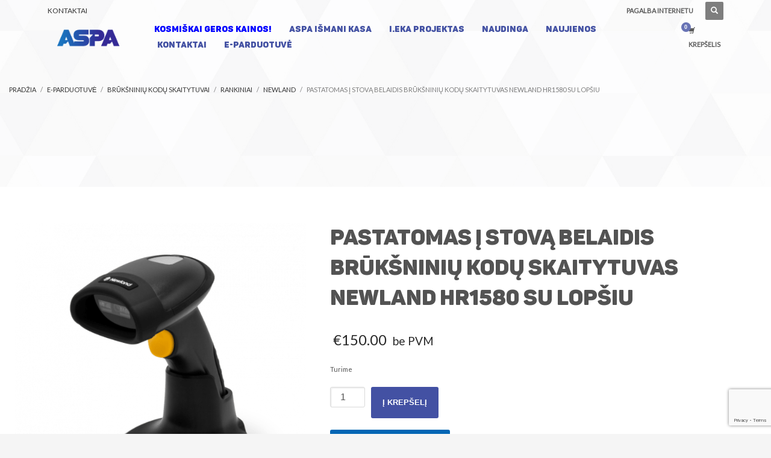

--- FILE ---
content_type: text/html; charset=UTF-8
request_url: https://aspa.lt/produktas/pastatomas-i-stova-belaidis-bruksniniu-kodu-skaitytuvas-newland-hr1580-su-lopsiu/
body_size: 28482
content:
<!DOCTYPE html>
<html dir="ltr" lang="lt-LT" prefix="og: https://ogp.me/ns#">
<head>
	<meta name="facebook-domain-verification" content="l0appqo9p07pdhv1xsnsg38tidlmlv" />
	<meta name="verify-paysera" content="d7c501d8d7a48e9122302e6edc398cd9">
	<!-- Global site tag (gtag.js) - Google Analytics -->
<script async src="https://www.googletagmanager.com/gtag/js?id=UA-9034987-1"></script>
<script>
  window.dataLayer = window.dataLayer || [];
  function gtag(){dataLayer.push(arguments);}
  gtag('js', new Date());

  gtag('config', 'UA-9034987-1');
</script>
<meta charset="UTF-8"/>
<meta name="twitter:widgets:csp" content="on"/>
<link rel="profile" href="https://gmpg.org/xfn/11"/>
<link rel="pingback" href="https://aspa.lt/xmlrpc.php"/>

<title>Pastatomas į stovą belaidis brūkšninių kodų skaitytuvas Newland HR1580 su lopšiu | Prekybinė įranga - Aspa</title>
	<style>img:is([sizes="auto" i], [sizes^="auto," i]) { contain-intrinsic-size: 3000px 1500px }</style>
	
		<!-- All in One SEO 4.8.6 - aioseo.com -->
	<meta name="description" content="Pastatomas į stovą belaidis brūkšninių kodų skaitytuvas Newland NLS-HR1580 1D LED. Šis modelis paveldėjo Zigbee technologijas, kurios realizavo greito ir kokybiško belaidžio ryšio sprendimus ir palaiko RS-232 bei USB sąsajas. Nepakartojamas funkcionalumas: NLS-HR1580-BT aprūpintas Newland dekodavimo technologija, gali be vargo užfiksuoti didelio tankio, sugadintus, neaiškius ir iškraipytus brūkšninius kodus. Patikimas ir stabilus belaidis ryšys: Skaitytuve" />
	<meta name="robots" content="max-image-preview:large" />
	<link rel="canonical" href="https://aspa.lt/produktas/pastatomas-i-stova-belaidis-bruksniniu-kodu-skaitytuvas-newland-hr1580-su-lopsiu/" />
	<meta name="generator" content="All in One SEO (AIOSEO) 4.8.6" />
		<meta property="og:locale" content="lt_LT" />
		<meta property="og:site_name" content="Prekybinė įranga - Aspa | Prekybinė ir programinė įranga" />
		<meta property="og:type" content="article" />
		<meta property="og:title" content="Pastatomas į stovą belaidis brūkšninių kodų skaitytuvas Newland HR1580 su lopšiu | Prekybinė įranga - Aspa" />
		<meta property="og:description" content="Pastatomas į stovą belaidis brūkšninių kodų skaitytuvas Newland NLS-HR1580 1D LED. Šis modelis paveldėjo Zigbee technologijas, kurios realizavo greito ir kokybiško belaidžio ryšio sprendimus ir palaiko RS-232 bei USB sąsajas. Nepakartojamas funkcionalumas: NLS-HR1580-BT aprūpintas Newland dekodavimo technologija, gali be vargo užfiksuoti didelio tankio, sugadintus, neaiškius ir iškraipytus brūkšninius kodus. Patikimas ir stabilus belaidis ryšys: Skaitytuve" />
		<meta property="og:url" content="https://aspa.lt/produktas/pastatomas-i-stova-belaidis-bruksniniu-kodu-skaitytuvas-newland-hr1580-su-lopsiu/" />
		<meta property="article:published_time" content="2024-04-18T09:33:56+00:00" />
		<meta property="article:modified_time" content="2025-02-24T13:14:48+00:00" />
		<meta name="twitter:card" content="summary" />
		<meta name="twitter:title" content="Pastatomas į stovą belaidis brūkšninių kodų skaitytuvas Newland HR1580 su lopšiu | Prekybinė įranga - Aspa" />
		<meta name="twitter:description" content="Pastatomas į stovą belaidis brūkšninių kodų skaitytuvas Newland NLS-HR1580 1D LED. Šis modelis paveldėjo Zigbee technologijas, kurios realizavo greito ir kokybiško belaidžio ryšio sprendimus ir palaiko RS-232 bei USB sąsajas. Nepakartojamas funkcionalumas: NLS-HR1580-BT aprūpintas Newland dekodavimo technologija, gali be vargo užfiksuoti didelio tankio, sugadintus, neaiškius ir iškraipytus brūkšninius kodus. Patikimas ir stabilus belaidis ryšys: Skaitytuve" />
		<script type="application/ld+json" class="aioseo-schema">
			{"@context":"https:\/\/schema.org","@graph":[{"@type":"BreadcrumbList","@id":"https:\/\/aspa.lt\/produktas\/pastatomas-i-stova-belaidis-bruksniniu-kodu-skaitytuvas-newland-hr1580-su-lopsiu\/#breadcrumblist","itemListElement":[{"@type":"ListItem","@id":"https:\/\/aspa.lt#listItem","position":1,"name":"Home","item":"https:\/\/aspa.lt","nextItem":{"@type":"ListItem","@id":"https:\/\/aspa.lt\/e-parduotuve\/#listItem","name":"E-parduotuv\u0117"}},{"@type":"ListItem","@id":"https:\/\/aspa.lt\/e-parduotuve\/#listItem","position":2,"name":"E-parduotuv\u0117","item":"https:\/\/aspa.lt\/e-parduotuve\/","nextItem":{"@type":"ListItem","@id":"https:\/\/aspa.lt\/produktu-kategorijos\/bruksniniu-kodu-skaitytuvai\/#listItem","name":"Br\u016bk\u0161nini\u0173 kod\u0173 skaitytuvai"},"previousItem":{"@type":"ListItem","@id":"https:\/\/aspa.lt#listItem","name":"Home"}},{"@type":"ListItem","@id":"https:\/\/aspa.lt\/produktu-kategorijos\/bruksniniu-kodu-skaitytuvai\/#listItem","position":3,"name":"Br\u016bk\u0161nini\u0173 kod\u0173 skaitytuvai","item":"https:\/\/aspa.lt\/produktu-kategorijos\/bruksniniu-kodu-skaitytuvai\/","nextItem":{"@type":"ListItem","@id":"https:\/\/aspa.lt\/produktu-kategorijos\/bruksniniu-kodu-skaitytuvai\/rankiniai\/#listItem","name":"Rankiniai"},"previousItem":{"@type":"ListItem","@id":"https:\/\/aspa.lt\/e-parduotuve\/#listItem","name":"E-parduotuv\u0117"}},{"@type":"ListItem","@id":"https:\/\/aspa.lt\/produktu-kategorijos\/bruksniniu-kodu-skaitytuvai\/rankiniai\/#listItem","position":4,"name":"Rankiniai","item":"https:\/\/aspa.lt\/produktu-kategorijos\/bruksniniu-kodu-skaitytuvai\/rankiniai\/","nextItem":{"@type":"ListItem","@id":"https:\/\/aspa.lt\/produktu-kategorijos\/bruksniniu-kodu-skaitytuvai\/rankiniai\/newland-rankiniai\/#listItem","name":"Newland"},"previousItem":{"@type":"ListItem","@id":"https:\/\/aspa.lt\/produktu-kategorijos\/bruksniniu-kodu-skaitytuvai\/#listItem","name":"Br\u016bk\u0161nini\u0173 kod\u0173 skaitytuvai"}},{"@type":"ListItem","@id":"https:\/\/aspa.lt\/produktu-kategorijos\/bruksniniu-kodu-skaitytuvai\/rankiniai\/newland-rankiniai\/#listItem","position":5,"name":"Newland","item":"https:\/\/aspa.lt\/produktu-kategorijos\/bruksniniu-kodu-skaitytuvai\/rankiniai\/newland-rankiniai\/","nextItem":{"@type":"ListItem","@id":"https:\/\/aspa.lt\/produktas\/pastatomas-i-stova-belaidis-bruksniniu-kodu-skaitytuvas-newland-hr1580-su-lopsiu\/#listItem","name":"Pastatomas \u012f stov\u0105 belaidis br\u016bk\u0161nini\u0173 kod\u0173 skaitytuvas Newland HR1580 su lop\u0161iu"},"previousItem":{"@type":"ListItem","@id":"https:\/\/aspa.lt\/produktu-kategorijos\/bruksniniu-kodu-skaitytuvai\/rankiniai\/#listItem","name":"Rankiniai"}},{"@type":"ListItem","@id":"https:\/\/aspa.lt\/produktas\/pastatomas-i-stova-belaidis-bruksniniu-kodu-skaitytuvas-newland-hr1580-su-lopsiu\/#listItem","position":6,"name":"Pastatomas \u012f stov\u0105 belaidis br\u016bk\u0161nini\u0173 kod\u0173 skaitytuvas Newland HR1580 su lop\u0161iu","previousItem":{"@type":"ListItem","@id":"https:\/\/aspa.lt\/produktu-kategorijos\/bruksniniu-kodu-skaitytuvai\/rankiniai\/newland-rankiniai\/#listItem","name":"Newland"}}]},{"@type":"ItemPage","@id":"https:\/\/aspa.lt\/produktas\/pastatomas-i-stova-belaidis-bruksniniu-kodu-skaitytuvas-newland-hr1580-su-lopsiu\/#itempage","url":"https:\/\/aspa.lt\/produktas\/pastatomas-i-stova-belaidis-bruksniniu-kodu-skaitytuvas-newland-hr1580-su-lopsiu\/","name":"Pastatomas \u012f stov\u0105 belaidis br\u016bk\u0161nini\u0173 kod\u0173 skaitytuvas Newland HR1580 su lop\u0161iu | Prekybin\u0117 \u012franga - Aspa","description":"Pastatomas \u012f stov\u0105 belaidis br\u016bk\u0161nini\u0173 kod\u0173 skaitytuvas Newland NLS-HR1580 1D LED. \u0160is modelis paveld\u0117jo Zigbee technologijas, kurios realizavo greito ir kokybi\u0161ko belaid\u017eio ry\u0161io sprendimus ir palaiko RS-232 bei USB s\u0105sajas. Nepakartojamas funkcionalumas: NLS-HR1580-BT apr\u016bpintas Newland dekodavimo technologija, gali be vargo u\u017efiksuoti didelio tankio, sugadintus, neai\u0161kius ir i\u0161kraipytus br\u016bk\u0161ninius kodus. Patikimas ir stabilus belaidis ry\u0161ys: Skaitytuve","inLanguage":"lt-LT","isPartOf":{"@id":"https:\/\/aspa.lt\/#website"},"breadcrumb":{"@id":"https:\/\/aspa.lt\/produktas\/pastatomas-i-stova-belaidis-bruksniniu-kodu-skaitytuvas-newland-hr1580-su-lopsiu\/#breadcrumblist"},"image":{"@type":"ImageObject","url":"https:\/\/aspa.lt\/wp-content\/uploads\/2024\/04\/hr15_wahoo_stand_aspa.png","@id":"https:\/\/aspa.lt\/produktas\/pastatomas-i-stova-belaidis-bruksniniu-kodu-skaitytuvas-newland-hr1580-su-lopsiu\/#mainImage","width":608,"height":645,"caption":"hr15 wahoo stand aspa"},"primaryImageOfPage":{"@id":"https:\/\/aspa.lt\/produktas\/pastatomas-i-stova-belaidis-bruksniniu-kodu-skaitytuvas-newland-hr1580-su-lopsiu\/#mainImage"},"datePublished":"2024-04-18T07:33:56-02:00","dateModified":"2025-02-24T11:14:48-02:00"},{"@type":"Organization","@id":"https:\/\/aspa.lt\/#organization","name":"Prekybin\u0117 \u012franga - Aspa","description":"Prekybin\u0117 ir programin\u0117 \u012franga","url":"https:\/\/aspa.lt\/"},{"@type":"WebSite","@id":"https:\/\/aspa.lt\/#website","url":"https:\/\/aspa.lt\/","name":"Prekybin\u0117 \u012franga - Aspa","description":"Prekybin\u0117 ir programin\u0117 \u012franga","inLanguage":"lt-LT","publisher":{"@id":"https:\/\/aspa.lt\/#organization"}}]}
		</script>
		<!-- All in One SEO -->

<script id="cookieyes" type="text/javascript" src="https://cdn-cookieyes.com/client_data/53fd1be6adc69942a2912d4c/script.js"></script><link rel='dns-prefetch' href='//www.googletagmanager.com' />
<link rel='dns-prefetch' href='//fonts.googleapis.com' />
<link rel="alternate" type="application/rss+xml" title="Prekybinė įranga - Aspa &raquo; Įrašų RSS srautas" href="https://aspa.lt/feed/" />
<script type="text/javascript">
/* <![CDATA[ */
window._wpemojiSettings = {"baseUrl":"https:\/\/s.w.org\/images\/core\/emoji\/16.0.1\/72x72\/","ext":".png","svgUrl":"https:\/\/s.w.org\/images\/core\/emoji\/16.0.1\/svg\/","svgExt":".svg","source":{"concatemoji":"https:\/\/aspa.lt\/wp-includes\/js\/wp-emoji-release.min.js?ver=6.8.3"}};
/*! This file is auto-generated */
!function(s,n){var o,i,e;function c(e){try{var t={supportTests:e,timestamp:(new Date).valueOf()};sessionStorage.setItem(o,JSON.stringify(t))}catch(e){}}function p(e,t,n){e.clearRect(0,0,e.canvas.width,e.canvas.height),e.fillText(t,0,0);var t=new Uint32Array(e.getImageData(0,0,e.canvas.width,e.canvas.height).data),a=(e.clearRect(0,0,e.canvas.width,e.canvas.height),e.fillText(n,0,0),new Uint32Array(e.getImageData(0,0,e.canvas.width,e.canvas.height).data));return t.every(function(e,t){return e===a[t]})}function u(e,t){e.clearRect(0,0,e.canvas.width,e.canvas.height),e.fillText(t,0,0);for(var n=e.getImageData(16,16,1,1),a=0;a<n.data.length;a++)if(0!==n.data[a])return!1;return!0}function f(e,t,n,a){switch(t){case"flag":return n(e,"\ud83c\udff3\ufe0f\u200d\u26a7\ufe0f","\ud83c\udff3\ufe0f\u200b\u26a7\ufe0f")?!1:!n(e,"\ud83c\udde8\ud83c\uddf6","\ud83c\udde8\u200b\ud83c\uddf6")&&!n(e,"\ud83c\udff4\udb40\udc67\udb40\udc62\udb40\udc65\udb40\udc6e\udb40\udc67\udb40\udc7f","\ud83c\udff4\u200b\udb40\udc67\u200b\udb40\udc62\u200b\udb40\udc65\u200b\udb40\udc6e\u200b\udb40\udc67\u200b\udb40\udc7f");case"emoji":return!a(e,"\ud83e\udedf")}return!1}function g(e,t,n,a){var r="undefined"!=typeof WorkerGlobalScope&&self instanceof WorkerGlobalScope?new OffscreenCanvas(300,150):s.createElement("canvas"),o=r.getContext("2d",{willReadFrequently:!0}),i=(o.textBaseline="top",o.font="600 32px Arial",{});return e.forEach(function(e){i[e]=t(o,e,n,a)}),i}function t(e){var t=s.createElement("script");t.src=e,t.defer=!0,s.head.appendChild(t)}"undefined"!=typeof Promise&&(o="wpEmojiSettingsSupports",i=["flag","emoji"],n.supports={everything:!0,everythingExceptFlag:!0},e=new Promise(function(e){s.addEventListener("DOMContentLoaded",e,{once:!0})}),new Promise(function(t){var n=function(){try{var e=JSON.parse(sessionStorage.getItem(o));if("object"==typeof e&&"number"==typeof e.timestamp&&(new Date).valueOf()<e.timestamp+604800&&"object"==typeof e.supportTests)return e.supportTests}catch(e){}return null}();if(!n){if("undefined"!=typeof Worker&&"undefined"!=typeof OffscreenCanvas&&"undefined"!=typeof URL&&URL.createObjectURL&&"undefined"!=typeof Blob)try{var e="postMessage("+g.toString()+"("+[JSON.stringify(i),f.toString(),p.toString(),u.toString()].join(",")+"));",a=new Blob([e],{type:"text/javascript"}),r=new Worker(URL.createObjectURL(a),{name:"wpTestEmojiSupports"});return void(r.onmessage=function(e){c(n=e.data),r.terminate(),t(n)})}catch(e){}c(n=g(i,f,p,u))}t(n)}).then(function(e){for(var t in e)n.supports[t]=e[t],n.supports.everything=n.supports.everything&&n.supports[t],"flag"!==t&&(n.supports.everythingExceptFlag=n.supports.everythingExceptFlag&&n.supports[t]);n.supports.everythingExceptFlag=n.supports.everythingExceptFlag&&!n.supports.flag,n.DOMReady=!1,n.readyCallback=function(){n.DOMReady=!0}}).then(function(){return e}).then(function(){var e;n.supports.everything||(n.readyCallback(),(e=n.source||{}).concatemoji?t(e.concatemoji):e.wpemoji&&e.twemoji&&(t(e.twemoji),t(e.wpemoji)))}))}((window,document),window._wpemojiSettings);
/* ]]> */
</script>
<link rel='stylesheet' id='woobt-blocks-css' href='https://aspa.lt/wp-content/plugins/woo-bought-together/assets/css/blocks.css?ver=7.6.9' type='text/css' media='all' />
<link rel='stylesheet' id='zn_all_g_fonts-css' href='//fonts.googleapis.com/css?family=Dosis%3A300%2Cregular%2C700%7COpen+Sans%3A300%2Cregular%2C700%7CLato&#038;subset=latin%2Clatin-ext%2Cgreek%2Ccyrillic%2Ccyrillic-ext%2Ckhmer%2Cgreek-ext%2Cvietnamese&#038;ver=6.8.3' type='text/css' media='all' />
<style id='wp-emoji-styles-inline-css' type='text/css'>

	img.wp-smiley, img.emoji {
		display: inline !important;
		border: none !important;
		box-shadow: none !important;
		height: 1em !important;
		width: 1em !important;
		margin: 0 0.07em !important;
		vertical-align: -0.1em !important;
		background: none !important;
		padding: 0 !important;
	}
</style>
<link rel='stylesheet' id='wp-block-library-css' href='https://aspa.lt/wp-includes/css/dist/block-library/style.min.css?ver=6.8.3' type='text/css' media='all' />
<style id='classic-theme-styles-inline-css' type='text/css'>
/*! This file is auto-generated */
.wp-block-button__link{color:#fff;background-color:#32373c;border-radius:9999px;box-shadow:none;text-decoration:none;padding:calc(.667em + 2px) calc(1.333em + 2px);font-size:1.125em}.wp-block-file__button{background:#32373c;color:#fff;text-decoration:none}
</style>
<style id='global-styles-inline-css' type='text/css'>
:root{--wp--preset--aspect-ratio--square: 1;--wp--preset--aspect-ratio--4-3: 4/3;--wp--preset--aspect-ratio--3-4: 3/4;--wp--preset--aspect-ratio--3-2: 3/2;--wp--preset--aspect-ratio--2-3: 2/3;--wp--preset--aspect-ratio--16-9: 16/9;--wp--preset--aspect-ratio--9-16: 9/16;--wp--preset--color--black: #000000;--wp--preset--color--cyan-bluish-gray: #abb8c3;--wp--preset--color--white: #ffffff;--wp--preset--color--pale-pink: #f78da7;--wp--preset--color--vivid-red: #cf2e2e;--wp--preset--color--luminous-vivid-orange: #ff6900;--wp--preset--color--luminous-vivid-amber: #fcb900;--wp--preset--color--light-green-cyan: #7bdcb5;--wp--preset--color--vivid-green-cyan: #00d084;--wp--preset--color--pale-cyan-blue: #8ed1fc;--wp--preset--color--vivid-cyan-blue: #0693e3;--wp--preset--color--vivid-purple: #9b51e0;--wp--preset--gradient--vivid-cyan-blue-to-vivid-purple: linear-gradient(135deg,rgba(6,147,227,1) 0%,rgb(155,81,224) 100%);--wp--preset--gradient--light-green-cyan-to-vivid-green-cyan: linear-gradient(135deg,rgb(122,220,180) 0%,rgb(0,208,130) 100%);--wp--preset--gradient--luminous-vivid-amber-to-luminous-vivid-orange: linear-gradient(135deg,rgba(252,185,0,1) 0%,rgba(255,105,0,1) 100%);--wp--preset--gradient--luminous-vivid-orange-to-vivid-red: linear-gradient(135deg,rgba(255,105,0,1) 0%,rgb(207,46,46) 100%);--wp--preset--gradient--very-light-gray-to-cyan-bluish-gray: linear-gradient(135deg,rgb(238,238,238) 0%,rgb(169,184,195) 100%);--wp--preset--gradient--cool-to-warm-spectrum: linear-gradient(135deg,rgb(74,234,220) 0%,rgb(151,120,209) 20%,rgb(207,42,186) 40%,rgb(238,44,130) 60%,rgb(251,105,98) 80%,rgb(254,248,76) 100%);--wp--preset--gradient--blush-light-purple: linear-gradient(135deg,rgb(255,206,236) 0%,rgb(152,150,240) 100%);--wp--preset--gradient--blush-bordeaux: linear-gradient(135deg,rgb(254,205,165) 0%,rgb(254,45,45) 50%,rgb(107,0,62) 100%);--wp--preset--gradient--luminous-dusk: linear-gradient(135deg,rgb(255,203,112) 0%,rgb(199,81,192) 50%,rgb(65,88,208) 100%);--wp--preset--gradient--pale-ocean: linear-gradient(135deg,rgb(255,245,203) 0%,rgb(182,227,212) 50%,rgb(51,167,181) 100%);--wp--preset--gradient--electric-grass: linear-gradient(135deg,rgb(202,248,128) 0%,rgb(113,206,126) 100%);--wp--preset--gradient--midnight: linear-gradient(135deg,rgb(2,3,129) 0%,rgb(40,116,252) 100%);--wp--preset--font-size--small: 13px;--wp--preset--font-size--medium: 20px;--wp--preset--font-size--large: 36px;--wp--preset--font-size--x-large: 42px;--wp--preset--spacing--20: 0.44rem;--wp--preset--spacing--30: 0.67rem;--wp--preset--spacing--40: 1rem;--wp--preset--spacing--50: 1.5rem;--wp--preset--spacing--60: 2.25rem;--wp--preset--spacing--70: 3.38rem;--wp--preset--spacing--80: 5.06rem;--wp--preset--shadow--natural: 6px 6px 9px rgba(0, 0, 0, 0.2);--wp--preset--shadow--deep: 12px 12px 50px rgba(0, 0, 0, 0.4);--wp--preset--shadow--sharp: 6px 6px 0px rgba(0, 0, 0, 0.2);--wp--preset--shadow--outlined: 6px 6px 0px -3px rgba(255, 255, 255, 1), 6px 6px rgba(0, 0, 0, 1);--wp--preset--shadow--crisp: 6px 6px 0px rgba(0, 0, 0, 1);}:where(.is-layout-flex){gap: 0.5em;}:where(.is-layout-grid){gap: 0.5em;}body .is-layout-flex{display: flex;}.is-layout-flex{flex-wrap: wrap;align-items: center;}.is-layout-flex > :is(*, div){margin: 0;}body .is-layout-grid{display: grid;}.is-layout-grid > :is(*, div){margin: 0;}:where(.wp-block-columns.is-layout-flex){gap: 2em;}:where(.wp-block-columns.is-layout-grid){gap: 2em;}:where(.wp-block-post-template.is-layout-flex){gap: 1.25em;}:where(.wp-block-post-template.is-layout-grid){gap: 1.25em;}.has-black-color{color: var(--wp--preset--color--black) !important;}.has-cyan-bluish-gray-color{color: var(--wp--preset--color--cyan-bluish-gray) !important;}.has-white-color{color: var(--wp--preset--color--white) !important;}.has-pale-pink-color{color: var(--wp--preset--color--pale-pink) !important;}.has-vivid-red-color{color: var(--wp--preset--color--vivid-red) !important;}.has-luminous-vivid-orange-color{color: var(--wp--preset--color--luminous-vivid-orange) !important;}.has-luminous-vivid-amber-color{color: var(--wp--preset--color--luminous-vivid-amber) !important;}.has-light-green-cyan-color{color: var(--wp--preset--color--light-green-cyan) !important;}.has-vivid-green-cyan-color{color: var(--wp--preset--color--vivid-green-cyan) !important;}.has-pale-cyan-blue-color{color: var(--wp--preset--color--pale-cyan-blue) !important;}.has-vivid-cyan-blue-color{color: var(--wp--preset--color--vivid-cyan-blue) !important;}.has-vivid-purple-color{color: var(--wp--preset--color--vivid-purple) !important;}.has-black-background-color{background-color: var(--wp--preset--color--black) !important;}.has-cyan-bluish-gray-background-color{background-color: var(--wp--preset--color--cyan-bluish-gray) !important;}.has-white-background-color{background-color: var(--wp--preset--color--white) !important;}.has-pale-pink-background-color{background-color: var(--wp--preset--color--pale-pink) !important;}.has-vivid-red-background-color{background-color: var(--wp--preset--color--vivid-red) !important;}.has-luminous-vivid-orange-background-color{background-color: var(--wp--preset--color--luminous-vivid-orange) !important;}.has-luminous-vivid-amber-background-color{background-color: var(--wp--preset--color--luminous-vivid-amber) !important;}.has-light-green-cyan-background-color{background-color: var(--wp--preset--color--light-green-cyan) !important;}.has-vivid-green-cyan-background-color{background-color: var(--wp--preset--color--vivid-green-cyan) !important;}.has-pale-cyan-blue-background-color{background-color: var(--wp--preset--color--pale-cyan-blue) !important;}.has-vivid-cyan-blue-background-color{background-color: var(--wp--preset--color--vivid-cyan-blue) !important;}.has-vivid-purple-background-color{background-color: var(--wp--preset--color--vivid-purple) !important;}.has-black-border-color{border-color: var(--wp--preset--color--black) !important;}.has-cyan-bluish-gray-border-color{border-color: var(--wp--preset--color--cyan-bluish-gray) !important;}.has-white-border-color{border-color: var(--wp--preset--color--white) !important;}.has-pale-pink-border-color{border-color: var(--wp--preset--color--pale-pink) !important;}.has-vivid-red-border-color{border-color: var(--wp--preset--color--vivid-red) !important;}.has-luminous-vivid-orange-border-color{border-color: var(--wp--preset--color--luminous-vivid-orange) !important;}.has-luminous-vivid-amber-border-color{border-color: var(--wp--preset--color--luminous-vivid-amber) !important;}.has-light-green-cyan-border-color{border-color: var(--wp--preset--color--light-green-cyan) !important;}.has-vivid-green-cyan-border-color{border-color: var(--wp--preset--color--vivid-green-cyan) !important;}.has-pale-cyan-blue-border-color{border-color: var(--wp--preset--color--pale-cyan-blue) !important;}.has-vivid-cyan-blue-border-color{border-color: var(--wp--preset--color--vivid-cyan-blue) !important;}.has-vivid-purple-border-color{border-color: var(--wp--preset--color--vivid-purple) !important;}.has-vivid-cyan-blue-to-vivid-purple-gradient-background{background: var(--wp--preset--gradient--vivid-cyan-blue-to-vivid-purple) !important;}.has-light-green-cyan-to-vivid-green-cyan-gradient-background{background: var(--wp--preset--gradient--light-green-cyan-to-vivid-green-cyan) !important;}.has-luminous-vivid-amber-to-luminous-vivid-orange-gradient-background{background: var(--wp--preset--gradient--luminous-vivid-amber-to-luminous-vivid-orange) !important;}.has-luminous-vivid-orange-to-vivid-red-gradient-background{background: var(--wp--preset--gradient--luminous-vivid-orange-to-vivid-red) !important;}.has-very-light-gray-to-cyan-bluish-gray-gradient-background{background: var(--wp--preset--gradient--very-light-gray-to-cyan-bluish-gray) !important;}.has-cool-to-warm-spectrum-gradient-background{background: var(--wp--preset--gradient--cool-to-warm-spectrum) !important;}.has-blush-light-purple-gradient-background{background: var(--wp--preset--gradient--blush-light-purple) !important;}.has-blush-bordeaux-gradient-background{background: var(--wp--preset--gradient--blush-bordeaux) !important;}.has-luminous-dusk-gradient-background{background: var(--wp--preset--gradient--luminous-dusk) !important;}.has-pale-ocean-gradient-background{background: var(--wp--preset--gradient--pale-ocean) !important;}.has-electric-grass-gradient-background{background: var(--wp--preset--gradient--electric-grass) !important;}.has-midnight-gradient-background{background: var(--wp--preset--gradient--midnight) !important;}.has-small-font-size{font-size: var(--wp--preset--font-size--small) !important;}.has-medium-font-size{font-size: var(--wp--preset--font-size--medium) !important;}.has-large-font-size{font-size: var(--wp--preset--font-size--large) !important;}.has-x-large-font-size{font-size: var(--wp--preset--font-size--x-large) !important;}
:where(.wp-block-post-template.is-layout-flex){gap: 1.25em;}:where(.wp-block-post-template.is-layout-grid){gap: 1.25em;}
:where(.wp-block-columns.is-layout-flex){gap: 2em;}:where(.wp-block-columns.is-layout-grid){gap: 2em;}
:root :where(.wp-block-pullquote){font-size: 1.5em;line-height: 1.6;}
</style>
<link rel='stylesheet' id='dashicons-css' href='https://aspa.lt/wp-includes/css/dashicons.min.css?ver=6.8.3' type='text/css' media='all' />
<style id='dashicons-inline-css' type='text/css'>
[data-font="Dashicons"]:before {font-family: 'Dashicons' !important;content: attr(data-icon) !important;speak: none !important;font-weight: normal !important;font-variant: normal !important;text-transform: none !important;line-height: 1 !important;font-style: normal !important;-webkit-font-smoothing: antialiased !important;-moz-osx-font-smoothing: grayscale !important;}
</style>
<link rel='stylesheet' id='admin-bar-css' href='https://aspa.lt/wp-includes/css/admin-bar.min.css?ver=6.8.3' type='text/css' media='all' />
<style id='admin-bar-inline-css' type='text/css'>

    /* Hide CanvasJS credits for P404 charts specifically */
    #p404RedirectChart .canvasjs-chart-credit {
        display: none !important;
    }
    
    #p404RedirectChart canvas {
        border-radius: 6px;
    }

    .p404-redirect-adminbar-weekly-title {
        font-weight: bold;
        font-size: 14px;
        color: #fff;
        margin-bottom: 6px;
    }

    #wpadminbar #wp-admin-bar-p404_free_top_button .ab-icon:before {
        content: "\f103";
        color: #dc3545;
        top: 3px;
    }
    
    #wp-admin-bar-p404_free_top_button .ab-item {
        min-width: 80px !important;
        padding: 0px !important;
    }
    
    /* Ensure proper positioning and z-index for P404 dropdown */
    .p404-redirect-adminbar-dropdown-wrap { 
        min-width: 0; 
        padding: 0;
        position: static !important;
    }
    
    #wpadminbar #wp-admin-bar-p404_free_top_button_dropdown {
        position: static !important;
    }
    
    #wpadminbar #wp-admin-bar-p404_free_top_button_dropdown .ab-item {
        padding: 0 !important;
        margin: 0 !important;
    }
    
    .p404-redirect-dropdown-container {
        min-width: 340px;
        padding: 18px 18px 12px 18px;
        background: #23282d !important;
        color: #fff;
        border-radius: 12px;
        box-shadow: 0 8px 32px rgba(0,0,0,0.25);
        margin-top: 10px;
        position: relative !important;
        z-index: 999999 !important;
        display: block !important;
        border: 1px solid #444;
    }
    
    /* Ensure P404 dropdown appears on hover */
    #wpadminbar #wp-admin-bar-p404_free_top_button .p404-redirect-dropdown-container { 
        display: none !important;
    }
    
    #wpadminbar #wp-admin-bar-p404_free_top_button:hover .p404-redirect-dropdown-container { 
        display: block !important;
    }
    
    #wpadminbar #wp-admin-bar-p404_free_top_button:hover #wp-admin-bar-p404_free_top_button_dropdown .p404-redirect-dropdown-container {
        display: block !important;
    }
    
    .p404-redirect-card {
        background: #2c3338;
        border-radius: 8px;
        padding: 18px 18px 12px 18px;
        box-shadow: 0 2px 8px rgba(0,0,0,0.07);
        display: flex;
        flex-direction: column;
        align-items: flex-start;
        border: 1px solid #444;
    }
    
    .p404-redirect-btn {
        display: inline-block;
        background: #dc3545;
        color: #fff !important;
        font-weight: bold;
        padding: 5px 22px;
        border-radius: 8px;
        text-decoration: none;
        font-size: 17px;
        transition: background 0.2s, box-shadow 0.2s;
        margin-top: 8px;
        box-shadow: 0 2px 8px rgba(220,53,69,0.15);
        text-align: center;
        line-height: 1.6;
    }
    
    .p404-redirect-btn:hover {
        background: #c82333;
        color: #fff !important;
        box-shadow: 0 4px 16px rgba(220,53,69,0.25);
    }
    
    /* Prevent conflicts with other admin bar dropdowns */
    #wpadminbar .ab-top-menu > li:hover > .ab-item,
    #wpadminbar .ab-top-menu > li.hover > .ab-item {
        z-index: auto;
    }
    
    #wpadminbar #wp-admin-bar-p404_free_top_button:hover > .ab-item {
        z-index: 999998 !important;
    }
    
</style>
<link rel='stylesheet' id='contact-form-7-css' href='https://aspa.lt/wp-content/plugins/contact-form-7/includes/css/styles.css?ver=6.1.1' type='text/css' media='all' />
<link rel='stylesheet' id='customers-self-service-styles-css' href='https://aspa.lt/wp-content/plugins/customers-self-service/css/styles.css?ver=6.8.3' type='text/css' media='all' />
<link rel='stylesheet' id='woo-customers-order-history-css' href='https://aspa.lt/wp-content/plugins/woo-customers-order-history/public/css/woo-customers-order-history-public.css?ver=5.2.2' type='text/css' media='all' />
<link rel='stylesheet' id='photoswipe-css' href='https://aspa.lt/wp-content/plugins/woocommerce/assets/css/photoswipe/photoswipe.min.css?ver=10.1.3' type='text/css' media='all' />
<link rel='stylesheet' id='photoswipe-default-skin-css' href='https://aspa.lt/wp-content/plugins/woocommerce/assets/css/photoswipe/default-skin/default-skin.min.css?ver=10.1.3' type='text/css' media='all' />
<link rel='stylesheet' id='woocommerce-layout-css' href='https://aspa.lt/wp-content/plugins/woocommerce/assets/css/woocommerce-layout.css?ver=10.1.3' type='text/css' media='all' />
<link rel='stylesheet' id='woocommerce-smallscreen-css' href='https://aspa.lt/wp-content/plugins/woocommerce/assets/css/woocommerce-smallscreen.css?ver=10.1.3' type='text/css' media='only screen and (max-width: 767px)' />
<link rel='stylesheet' id='woocommerce-general-css' href='https://aspa.lt/wp-content/plugins/woocommerce/assets/css/woocommerce.css?ver=10.1.3' type='text/css' media='all' />
<style id='woocommerce-inline-inline-css' type='text/css'>
.woocommerce form .form-row .required { visibility: visible; }
</style>
<link rel='stylesheet' id='yith_ywraq_frontend-css' href='https://aspa.lt/wp-content/plugins/yith-woocommerce-request-a-quote/assets/css/frontend.css?ver=2.44.0' type='text/css' media='all' />
<style id='yith_ywraq_frontend-inline-css' type='text/css'>
.woocommerce .add-request-quote-button.button, .woocommerce .add-request-quote-button-addons.button, .yith-wceop-ywraq-button-wrapper .add-request-quote-button.button, .yith-wceop-ywraq-button-wrapper .add-request-quote-button-addons.button{
    background-color: #0066b4!important;
    color: #ffffff!important;
}
.woocommerce .add-request-quote-button.button:hover,  .woocommerce .add-request-quote-button-addons.button:hover,.yith-wceop-ywraq-button-wrapper .add-request-quote-button.button:hover,  .yith-wceop-ywraq-button-wrapper .add-request-quote-button-addons.button:hover{
    background-color: #044a80!important;
    color: #ffffff!important;
}


</style>
<link rel='stylesheet' id='slick-css' href='https://aspa.lt/wp-content/plugins/woo-bought-together/assets/slick/slick.css?ver=6.8.3' type='text/css' media='all' />
<link rel='stylesheet' id='woobt-frontend-css' href='https://aspa.lt/wp-content/plugins/woo-bought-together/assets/css/frontend.css?ver=7.6.9' type='text/css' media='all' />
<link rel='stylesheet' id='brands-styles-css' href='https://aspa.lt/wp-content/plugins/woocommerce/assets/css/brands.css?ver=10.1.3' type='text/css' media='all' />
<link rel='stylesheet' id='kallyas-styles-css' href='https://aspa.lt/wp-content/themes/kallyas/style.css?ver=4.17.5' type='text/css' media='all' />
<link rel='stylesheet' id='th-bootstrap-styles-css' href='https://aspa.lt/wp-content/themes/kallyas/css/bootstrap.min.css?ver=4.17.5' type='text/css' media='all' />
<link rel='stylesheet' id='th-theme-template-styles-css' href='https://aspa.lt/wp-content/themes/kallyas/css/template.min.css?ver=4.17.5' type='text/css' media='all' />
<link rel='stylesheet' id='woocommerce-overrides-css' href='https://aspa.lt/wp-content/themes/kallyas/css/plugins/kl-woocommerce.css?ver=4.17.5' type='text/css' media='all' />
<link rel='stylesheet' id='dflip-style-css' href='https://aspa.lt/wp-content/plugins/3d-flipbook-dflip-lite/assets/css/dflip.min.css?ver=2.3.75' type='text/css' media='all' />
<link rel='stylesheet' id='zion-frontend-css' href='https://aspa.lt/wp-content/themes/kallyas/framework/zion-builder/assets/css/znb_frontend.css?ver=1.0.28' type='text/css' media='all' />
<link rel='stylesheet' id='7056-layout.css-css' href='//aspa.lt/wp-content/uploads/zion-builder/cache/7056-layout.css?ver=e01d7932313150536ddbc8c59c028522' type='text/css' media='all' />
<link rel='stylesheet' id='kallyas-addon-nav-overlay-css-css' href='https://aspa.lt/wp-content/plugins/kallyas-addon-nav-overlay/assets/styles.min.css?ver=1.0.10' type='text/css' media='all' />
<link rel='stylesheet' id='th-theme-print-stylesheet-css' href='https://aspa.lt/wp-content/themes/kallyas/css/print.css?ver=4.17.5' type='text/css' media='print' />
<link rel='stylesheet' id='th-theme-options-styles-css' href='//aspa.lt/wp-content/uploads/zn_dynamic.css?ver=1764590572' type='text/css' media='all' />
<script type="text/javascript" id="gtmkit-js-before" data-cfasync="false" data-nowprocket="" data-cookieconsent="ignore">
/* <![CDATA[ */
		window.gtmkit_settings = {"datalayer_name":"dataLayer","console_log":false,"wc":{"use_sku":true,"pid_prefix":"","add_shipping_info":{"config":1},"add_payment_info":{"config":1},"view_item":{"config":0},"view_item_list":{"config":0},"wishlist":false,"css_selectors":{"product_list_select_item":".products .product:not(.product-category) a:not(.add_to_cart_button.ajax_add_to_cart,.add_to_wishlist),.wc-block-grid__products li:not(.product-category) a:not(.add_to_cart_button.ajax_add_to_cart,.add_to_wishlist),.woocommerce-grouped-product-list-item__label a:not(.add_to_wishlist)","product_list_element":".product,.wc-block-grid__product","product_list_exclude":"","product_list_add_to_cart":".add_to_cart_button.ajax_add_to_cart:not(.single_add_to_cart_button)"},"text":{"wp-block-handpicked-products":"Handpicked Products","wp-block-product-best-sellers":"Best Sellers","wp-block-product-category":"Product Category","wp-block-product-new":"New Products","wp-block-product-on-sale":"Products On Sale","wp-block-products-by-attribute":"Products By Attribute","wp-block-product-tag":"Product Tag","wp-block-product-top-rated":"Top Rated Products","shipping-tier-not-found":"Shipping tier not found","payment-method-not-found":"Payment method not found"}}};
		window.gtmkit_data = {"wc":{"currency":"EUR","is_cart":false,"is_checkout":false,"blocks":{}}};
		window.dataLayer = window.dataLayer || [];
				if (typeof gtag === "undefined") {
			function gtag(){dataLayer.push(arguments);}
			gtag('consent', 'default', {
				'ad_personalization': 'granted',
				'ad_storage': 'granted',
				'ad_user_data': 'granted',
				'analytics_storage': 'granted',
				'personalization_storage': 'granted',
				'functionality_storage': 'granted',
				'security_storage': 'granted',
							});
								} else if ( window.gtmkit_settings.console_log === 'on' ) {
			console.warn('GTM Kit: gtag is already defined')
		}		
/* ]]> */
</script>
<script type="text/javascript" src="https://aspa.lt/wp-includes/js/jquery/jquery.min.js?ver=3.7.1" id="jquery-core-js"></script>
<script type="text/javascript" src="https://aspa.lt/wp-includes/js/jquery/jquery-migrate.min.js?ver=3.4.1" id="jquery-migrate-js"></script>
<script type="text/javascript" id="pwhois-ajax-request-js-extra">
/* <![CDATA[ */
var pWhoisAjax = {"ajaxurl":"https:\/\/aspa.lt\/wp-admin\/admin-ajax.php","enter_domain":"Please enter Domain"};
/* ]]> */
</script>
<script type="text/javascript" src="https://aspa.lt/wp-content/plugins/powies-whois/pwhois.js?ver=6.8.3" id="pwhois-ajax-request-js"></script>
<script type="text/javascript" src="https://aspa.lt/wp-content/plugins/woo-customers-order-history/public/js/woo-customers-order-history-public.js?ver=5.2.2" id="woo-customers-order-history-js"></script>
<script type="text/javascript" src="https://aspa.lt/wp-content/plugins/woocommerce/assets/js/jquery-blockui/jquery.blockUI.min.js?ver=2.7.0-wc.10.1.3" id="jquery-blockui-js" data-wp-strategy="defer"></script>
<script type="text/javascript" id="wc-add-to-cart-js-extra">
/* <![CDATA[ */
var wc_add_to_cart_params = {"ajax_url":"\/wp-admin\/admin-ajax.php","wc_ajax_url":"\/?wc-ajax=%%endpoint%%","i18n_view_cart":"Krep\u0161elis","cart_url":"https:\/\/aspa.lt\/krepselis\/","is_cart":"","cart_redirect_after_add":"no"};
/* ]]> */
</script>
<script type="text/javascript" src="https://aspa.lt/wp-content/plugins/woocommerce/assets/js/frontend/add-to-cart.min.js?ver=10.1.3" id="wc-add-to-cart-js" defer="defer" data-wp-strategy="defer"></script>
<script type="text/javascript" src="https://aspa.lt/wp-content/plugins/woocommerce/assets/js/flexslider/jquery.flexslider.min.js?ver=2.7.2-wc.10.1.3" id="flexslider-js" defer="defer" data-wp-strategy="defer"></script>
<script type="text/javascript" src="https://aspa.lt/wp-content/plugins/woocommerce/assets/js/photoswipe/photoswipe.min.js?ver=4.1.1-wc.10.1.3" id="photoswipe-js" defer="defer" data-wp-strategy="defer"></script>
<script type="text/javascript" src="https://aspa.lt/wp-content/plugins/woocommerce/assets/js/photoswipe/photoswipe-ui-default.min.js?ver=4.1.1-wc.10.1.3" id="photoswipe-ui-default-js" defer="defer" data-wp-strategy="defer"></script>
<script type="text/javascript" id="wc-single-product-js-extra">
/* <![CDATA[ */
var wc_single_product_params = {"i18n_required_rating_text":"Pasirinkite \u012fvertinim\u0105","i18n_rating_options":["1 i\u0161 5 \u017evaig\u017edu\u010di\u0173","2 i\u0161 5 \u017evaig\u017edu\u010di\u0173","3 i\u0161 5 \u017evaig\u017edu\u010di\u0173","4 i\u0161 5 \u017evaig\u017edu\u010di\u0173","5 i\u0161 5 \u017evaig\u017edu\u010di\u0173"],"i18n_product_gallery_trigger_text":"View full-screen image gallery","review_rating_required":"yes","flexslider":{"rtl":false,"animation":"slide","smoothHeight":true,"directionNav":false,"controlNav":"thumbnails","slideshow":false,"animationSpeed":500,"animationLoop":false,"allowOneSlide":false},"zoom_enabled":"","zoom_options":[],"photoswipe_enabled":"1","photoswipe_options":{"shareEl":false,"closeOnScroll":false,"history":false,"hideAnimationDuration":0,"showAnimationDuration":0},"flexslider_enabled":"1"};
/* ]]> */
</script>
<script type="text/javascript" src="https://aspa.lt/wp-content/plugins/woocommerce/assets/js/frontend/single-product.min.js?ver=10.1.3" id="wc-single-product-js" defer="defer" data-wp-strategy="defer"></script>
<script type="text/javascript" src="https://aspa.lt/wp-content/plugins/woocommerce/assets/js/js-cookie/js.cookie.min.js?ver=2.1.4-wc.10.1.3" id="js-cookie-js" data-wp-strategy="defer"></script>
<script type="text/javascript" id="gtmkit-container-js-after" data-cfasync="false" data-nowprocket="" data-cookieconsent="ignore">
/* <![CDATA[ */
/* Google Tag Manager */
(function(w,d,s,l,i){w[l]=w[l]||[];w[l].push({'gtm.start':
new Date().getTime(),event:'gtm.js'});var f=d.getElementsByTagName(s)[0],
j=d.createElement(s),dl=l!='dataLayer'?'&l='+l:'';j.async=true;j.src=
'https://www.googletagmanager.com/gtm.js?id='+i+dl;f.parentNode.insertBefore(j,f);
})(window,document,'script','dataLayer','GTM-NSDDDQKB');
/* End Google Tag Manager */
/* ]]> */
</script>
<script type="text/javascript" src="https://aspa.lt/wp-content/plugins/gtm-kit/assets/integration/woocommerce.js?ver=2.5.0" id="gtmkit-woocommerce-js" defer="defer" data-wp-strategy="defer"></script>
<script type="text/javascript" src="https://aspa.lt/wp-content/plugins/gtm-kit/assets/integration/contact-form-7.js?ver=2.5.0" id="gtmkit-cf7-js" defer="defer" data-wp-strategy="defer"></script>
<script type="text/javascript" id="gtmkit-datalayer-js-before" data-cfasync="false" data-nowprocket="" data-cookieconsent="ignore">
/* <![CDATA[ */
const gtmkit_dataLayer_content = {"pageType":"product-page","productType":"simple","event":"view_item","ecommerce":{"items":[{"id":"hr1580_pastatomas","item_id":"hr1580_pastatomas","item_name":"Pastatomas \u012f stov\u0105 belaidis br\u016bk\u0161nini\u0173 kod\u0173 skaitytuvas Newland HR1580 su lop\u0161iu","currency":"EUR","price":150,"item_category":"Br\u016bk\u0161nini\u0173 kod\u0173 skaitytuvai","item_category2":"Rankiniai","item_category3":"Newland"}],"value":150,"currency":"EUR"}};
dataLayer.push( gtmkit_dataLayer_content );
/* ]]> */
</script>

<!-- Google tag (gtag.js) snippet added by Site Kit -->
<!-- Google Ads snippet added by Site Kit -->
<script type="text/javascript" src="https://www.googletagmanager.com/gtag/js?id=AW-961743501" id="google_gtagjs-js" async></script>
<script type="text/javascript" id="google_gtagjs-js-after">
/* <![CDATA[ */
window.dataLayer = window.dataLayer || [];function gtag(){dataLayer.push(arguments);}
gtag("js", new Date());
gtag("set", "developer_id.dZTNiMT", true);
gtag("config", "AW-961743501");
 window._googlesitekit = window._googlesitekit || {}; window._googlesitekit.throttledEvents = []; window._googlesitekit.gtagEvent = (name, data) => { var key = JSON.stringify( { name, data } ); if ( !! window._googlesitekit.throttledEvents[ key ] ) { return; } window._googlesitekit.throttledEvents[ key ] = true; setTimeout( () => { delete window._googlesitekit.throttledEvents[ key ]; }, 5 ); gtag( "event", name, { ...data, event_source: "site-kit" } ); }; 
/* ]]> */
</script>
<link rel="https://api.w.org/" href="https://aspa.lt/wp-json/" /><link rel="alternate" title="JSON" type="application/json" href="https://aspa.lt/wp-json/wp/v2/product/7056" /><link rel="EditURI" type="application/rsd+xml" title="RSD" href="https://aspa.lt/xmlrpc.php?rsd" />
<meta name="generator" content="WordPress 6.8.3" />
<meta name="generator" content="WooCommerce 10.1.3" />
<link rel='shortlink' href='https://aspa.lt/?p=7056' />
<link rel="alternate" title="oEmbed (JSON)" type="application/json+oembed" href="https://aspa.lt/wp-json/oembed/1.0/embed?url=https%3A%2F%2Faspa.lt%2Fproduktas%2Fpastatomas-i-stova-belaidis-bruksniniu-kodu-skaitytuvas-newland-hr1580-su-lopsiu%2F" />
<link rel="alternate" title="oEmbed (XML)" type="text/xml+oembed" href="https://aspa.lt/wp-json/oembed/1.0/embed?url=https%3A%2F%2Faspa.lt%2Fproduktas%2Fpastatomas-i-stova-belaidis-bruksniniu-kodu-skaitytuvas-newland-hr1580-su-lopsiu%2F&#038;format=xml" />
<meta name="generator" content="Site Kit by Google 1.159.0" />		<script type="text/javascript">
			var _statcounter = _statcounter || [];
			_statcounter.push({"tags": {"author": "UAB „ASPA“"}});
		</script>
		<!-- Google site verification - Google for WooCommerce -->
<meta name="google-site-verification" content="WoBe2e-O-e5RqW7j4mWm7LIZocDBYPKh3qKcGU7PWRM" />
		<meta name="theme-color"
			  content="#4351a3">
				<meta name="viewport" content="width=device-width, initial-scale=1, maximum-scale=1"/>
		
		<!--[if lte IE 8]>
		<script type="text/javascript">
			var $buoop = {
				vs: {i: 10, f: 25, o: 12.1, s: 7, n: 9}
			};

			$buoop.ol = window.onload;

			window.onload = function () {
				try {
					if ($buoop.ol) {
						$buoop.ol()
					}
				}
				catch (e) {
				}

				var e = document.createElement("script");
				e.setAttribute("type", "text/javascript");
				e.setAttribute("src", "https://browser-update.org/update.js");
				document.body.appendChild(e);
			};
		</script>
		<![endif]-->

		<!-- for IE6-8 support of HTML5 elements -->
		<!--[if lt IE 9]>
		<script src="//html5shim.googlecode.com/svn/trunk/html5.js"></script>
		<![endif]-->
		
	<!-- Fallback for animating in viewport -->
	<noscript>
		<style type="text/css" media="screen">
			.zn-animateInViewport {visibility: visible;}
		</style>
	</noscript>
		<noscript><style>.woocommerce-product-gallery{ opacity: 1 !important; }</style></noscript>
	
<!-- Meta Pixel Code -->
<script type='text/javascript'>
!function(f,b,e,v,n,t,s){if(f.fbq)return;n=f.fbq=function(){n.callMethod?
n.callMethod.apply(n,arguments):n.queue.push(arguments)};if(!f._fbq)f._fbq=n;
n.push=n;n.loaded=!0;n.version='2.0';n.queue=[];t=b.createElement(e);t.async=!0;
t.src=v;s=b.getElementsByTagName(e)[0];s.parentNode.insertBefore(t,s)}(window,
document,'script','https://connect.facebook.net/en_US/fbevents.js?v=next');
</script>
<!-- End Meta Pixel Code -->

      <script type='text/javascript'>
        var url = window.location.origin + '?ob=open-bridge';
        fbq('set', 'openbridge', '2334771256832781', url);
      </script>
    <script type='text/javascript'>fbq('init', '2334771256832781', {}, {
    "agent": "wordpress-6.8.3-3.0.16"
})</script><script type='text/javascript'>
    fbq('track', 'PageView', []);
  </script>
<!-- Meta Pixel Code -->
<noscript>
<img height="1" width="1" style="display:none" alt="fbpx"
src="https://www.facebook.com/tr?id=2334771256832781&ev=PageView&noscript=1" />
</noscript>
<!-- End Meta Pixel Code -->
<meta name="generator" content="Powered by Slider Revolution 6.7.35 - responsive, Mobile-Friendly Slider Plugin for WordPress with comfortable drag and drop interface." />
<link rel="icon" href="https://aspa.lt/wp-content/uploads/2020/06/Naujas-kūrinys-100x100.png" sizes="32x32" />
<link rel="icon" href="https://aspa.lt/wp-content/uploads/2020/06/Naujas-kūrinys-300x300.png" sizes="192x192" />
<link rel="apple-touch-icon" href="https://aspa.lt/wp-content/uploads/2020/06/Naujas-kūrinys-187x187.png" />
<meta name="msapplication-TileImage" content="https://aspa.lt/wp-content/uploads/2020/06/Naujas-kūrinys-300x300.png" />
<script>function setREVStartSize(e){
			//window.requestAnimationFrame(function() {
				window.RSIW = window.RSIW===undefined ? window.innerWidth : window.RSIW;
				window.RSIH = window.RSIH===undefined ? window.innerHeight : window.RSIH;
				try {
					var pw = document.getElementById(e.c).parentNode.offsetWidth,
						newh;
					pw = pw===0 || isNaN(pw) || (e.l=="fullwidth" || e.layout=="fullwidth") ? window.RSIW : pw;
					e.tabw = e.tabw===undefined ? 0 : parseInt(e.tabw);
					e.thumbw = e.thumbw===undefined ? 0 : parseInt(e.thumbw);
					e.tabh = e.tabh===undefined ? 0 : parseInt(e.tabh);
					e.thumbh = e.thumbh===undefined ? 0 : parseInt(e.thumbh);
					e.tabhide = e.tabhide===undefined ? 0 : parseInt(e.tabhide);
					e.thumbhide = e.thumbhide===undefined ? 0 : parseInt(e.thumbhide);
					e.mh = e.mh===undefined || e.mh=="" || e.mh==="auto" ? 0 : parseInt(e.mh,0);
					if(e.layout==="fullscreen" || e.l==="fullscreen")
						newh = Math.max(e.mh,window.RSIH);
					else{
						e.gw = Array.isArray(e.gw) ? e.gw : [e.gw];
						for (var i in e.rl) if (e.gw[i]===undefined || e.gw[i]===0) e.gw[i] = e.gw[i-1];
						e.gh = e.el===undefined || e.el==="" || (Array.isArray(e.el) && e.el.length==0)? e.gh : e.el;
						e.gh = Array.isArray(e.gh) ? e.gh : [e.gh];
						for (var i in e.rl) if (e.gh[i]===undefined || e.gh[i]===0) e.gh[i] = e.gh[i-1];
											
						var nl = new Array(e.rl.length),
							ix = 0,
							sl;
						e.tabw = e.tabhide>=pw ? 0 : e.tabw;
						e.thumbw = e.thumbhide>=pw ? 0 : e.thumbw;
						e.tabh = e.tabhide>=pw ? 0 : e.tabh;
						e.thumbh = e.thumbhide>=pw ? 0 : e.thumbh;
						for (var i in e.rl) nl[i] = e.rl[i]<window.RSIW ? 0 : e.rl[i];
						sl = nl[0];
						for (var i in nl) if (sl>nl[i] && nl[i]>0) { sl = nl[i]; ix=i;}
						var m = pw>(e.gw[ix]+e.tabw+e.thumbw) ? 1 : (pw-(e.tabw+e.thumbw)) / (e.gw[ix]);
						newh =  (e.gh[ix] * m) + (e.tabh + e.thumbh);
					}
					var el = document.getElementById(e.c);
					if (el!==null && el) el.style.height = newh+"px";
					el = document.getElementById(e.c+"_wrapper");
					if (el!==null && el) {
						el.style.height = newh+"px";
						el.style.display = "block";
					}
				} catch(e){
					console.log("Failure at Presize of Slider:" + e)
				}
			//});
		  };</script>
		<style type="text/css" id="wp-custom-css">
			.red-menu.menu-item > a {color: blue !important}		</style>
		</head>

<body data-rsssl=1  class="wp-singular product-template-default single single-product postid-7056 wp-theme-kallyas theme-kallyas woocommerce woocommerce-page woocommerce-no-js zn-wc-pages-classic kl-sticky-header kl-skin--light" itemscope="itemscope" itemtype="https://schema.org/WebPage" >


<div class="login_register_stuff"></div><!-- end login register stuff -->		<div id="fb-root"></div>
		<script>(function (d, s, id) {
			var js, fjs = d.getElementsByTagName(s)[0];
			if (d.getElementById(id)) {return;}
			js = d.createElement(s); js.id = id;
			js.src = "https://connect.facebook.net/en_US/sdk.js#xfbml=1&version=v3.0";
			fjs.parentNode.insertBefore(js, fjs);
		}(document, 'script', 'facebook-jssdk'));</script>
		

<div id="zn-nav-overlay" class="znNavOvr znNavOvr--layoutS1 znNavOvr--animation3 znNavOvr--theme-dark">

	<div class="znNavOvr-inner ">

		<div class="znNavOvr-logo znNavOvr-opEffect"><a href="https://aspa.lt/"><img src="https://aspa.lt/wp-content/uploads/2020/05/Logo-mob-meniu.png" alt="Prekybinė įranga - Aspa" title="Prekybinė ir programinė įranga"></a></div><div class="znNavOvr-menuWrapper"></div><div class="znNavOvr-socialIcons-wrapper znNavOvr-opEffect"><ul class="znNavOvr-socialIcons"><li><a href="https://www.instagram.com/uab_aspa/" data-zniconfam="kl-social-icons" data-zn_icon="" target="_blank" title="Instagram"></a></li></ul></div>

	</div>

	<a href="#" class="znNavOvr-close znNavOvr-close--trSmall" id="znNavOvr-close">
		<span></span>
		<svg x="0px" y="0px" width="54px" height="54px" viewBox="0 0 54 54">
			<circle fill="transparent" stroke="#656e79" stroke-width="1" cx="27" cy="27" r="25" stroke-dasharray="157 157" stroke-dashoffset="157"></circle>
		</svg>
	</a>
</div>

<div id="page_wrapper">

<header id="header" class="site-header  style7 header--sticky header--not-sticked    headerstyle-xs--image_color  sticky-resize headerstyle--image_color site-header--absolute nav-th--light sheader-sh--dark"  data-original-sticky-textscheme="sh--dark"  role="banner" itemscope="itemscope" itemtype="https://schema.org/WPHeader" >
	<div class="kl-header-bg "></div>	<div class="site-header-wrapper sticky-top-area">

		<div class="site-header-top-wrapper topbar-style--custom  sh--dark">

			<div class="siteheader-container container">

				

	
	<div class="fxb-row site-header-row site-header-top ">

		<div class='fxb-col fxb fxb-start-x fxb-center-y fxb-basis-auto site-header-col-left site-header-top-left'>
			<div class="sh-component kl-header-toptext kl-font-alt"><a href="https://aspa.lt/kontaktai/">KONTAKTAI</a></div>					</div>

		<div class='fxb-col fxb fxb-end-x fxb-center-y fxb-basis-auto site-header-col-right site-header-top-right'>
						<ul id="menu-main-meniu-1" class=" topnav topnav-no-sc"><li class="menu-item menu-item-type-post_type menu-item-object-page menu-item-523"><a href="https://aspa.lt/pagalba-internetu/">Pagalba internetu</a></li>
</ul>
		<div id="search" class="sh-component header-search headsearch--def">

			<a href="#" class="searchBtn header-search-button">
				<span class="glyphicon glyphicon-search kl-icon-white"></span>
			</a>

			<div class="search-container header-search-container">
				
<form id="searchform" class="gensearch__form" action="https://aspa.lt/" method="get">
	<input id="s" name="s" value="" class="inputbox gensearch__input" type="text" placeholder="Paieška..." />
	<button type="submit" id="searchsubmit" value="go" class="gensearch__submit glyphicon glyphicon-search"></button>
	        <input type="hidden" name="post_type" value="product">
    </form>			</div>
		</div>

				</div>

	</div><!-- /.site-header-top -->

	<div class="separator site-header-separator "></div>

			</div>
		</div><!-- /.site-header-top-wrapper -->

		<div class="kl-top-header site-header-main-wrapper clearfix   header-no-bottom  sh--dark">

			<div class="container siteheader-container ">

				<div class='fxb-col fxb-basis-auto'>

					

<div class="fxb-row site-header-row site-header-main ">

	<div class='fxb-col fxb fxb-start-x fxb-center-y fxb-basis-auto fxb-grow-0 fxb-sm-full site-header-col-left site-header-main-left'>
				<div id="logo-container" class="logo-container   logosize--no zn-original-logo">
			<!-- Logo -->
			<div class='site-logo logo ' id='logo'><a href='https://aspa.lt/' class='site-logo-anch'><img class="logo-img-sticky site-logo-img-sticky" src="https://aspa.lt/wp-content/uploads/2021/01/ASPA-1.png"  alt="Prekybinė įranga - Aspa" title="Prekybinė ir programinė įranga" /><img class="logo-img site-logo-img" src="https://aspa.lt/wp-content/uploads/2021/01/ASPA-1.png" width="158" height="55"  alt="Prekybinė įranga - Aspa" title="Prekybinė ir programinė įranga" data-mobile-logo="https://aspa.lt/wp-content/uploads/2020/05/Aspa-logotipas-white.png" /></a></div>			<!-- InfoCard -->
					</div>

		<div class="separator site-header-separator visible-xs"></div>	</div>

	<div class='fxb-col fxb fxb-center-x fxb-center-y fxb-basis-auto fxb-sm-half site-header-col-center site-header-main-center'>
				<div class="sh-component main-menu-wrapper" role="navigation" itemscope="itemscope" itemtype="https://schema.org/SiteNavigationElement" >

					<div class="zn-res-menuwrapper">
			<a href="#" class="zn-res-trigger zn-menuBurger zn-menuBurger--3--s zn-menuBurger--anim1 " id="zn-res-trigger">
				<span></span>
				<span></span>
				<span></span>
			</a>
		</div><!-- end responsive menu -->
		<div id="main-menu" class="main-nav mainnav--overlay mainnav--active-text mainnav--pointer-dash nav-mm--light zn_mega_wrapper "><ul id="menu-top-meniu" class="main-menu main-menu-nav zn_mega_menu "><li id="menu-item-9018" class="main-menu-item red-menu menu-item menu-item-type-taxonomy menu-item-object-product_cat menu-item-9018  main-menu-item-top  menu-item-even menu-item-depth-0"><a href="https://aspa.lt/produktu-kategorijos/specialus-pasiulymai/" class=" main-menu-link main-menu-link-top"><span>Kosmiškai geros kainos!</span></a></li>
<li id="menu-item-7251" class="main-menu-item menu-item menu-item-type-post_type menu-item-object-page menu-item-7251  main-menu-item-top  menu-item-even menu-item-depth-0"><a href="https://aspa.lt/aspa-ismani-kasa/" class=" main-menu-link main-menu-link-top"><span>ASPA išmani kasa</span></a></li>
<li id="menu-item-6870" class="main-menu-item menu-item menu-item-type-custom menu-item-object-custom menu-item-home menu-item-has-children menu-item-6870  main-menu-item-top  menu-item-even menu-item-depth-0"><a href="https://aspa.lt/#ieka" class=" main-menu-link main-menu-link-top"><span>i.EKA projektas</span></a>
<ul class="sub-menu clearfix">
	<li id="menu-item-6871" class="main-menu-item menu-item menu-item-type-post_type menu-item-object-post menu-item-6871  main-menu-item-sub  menu-item-odd menu-item-depth-1"><a href="https://aspa.lt/2023/12/03/uab-aspa-i-eka-sistemu-integravimas-prekybos-vietose-igauna-pagreiti/" class=" main-menu-link main-menu-link-sub"><span>i.EKA projekto naujienos</span></a></li>
	<li id="menu-item-6165" class="main-menu-item menu-item menu-item-type-post_type menu-item-object-page menu-item-6165  main-menu-item-sub  menu-item-odd menu-item-depth-1"><a href="https://aspa.lt/i-eka-igaliojimo-instrukcija/" class=" main-menu-link main-menu-link-sub"><span>I.EKA įgaliojimo instrukcija</span></a></li>
	<li id="menu-item-7549" class="main-menu-item menu-item menu-item-type-post_type menu-item-object-page menu-item-7549  main-menu-item-sub  menu-item-odd menu-item-depth-1"><a href="https://aspa.lt/operaciju-zurnalas-i-eka-sistemoje/" class=" main-menu-link main-menu-link-sub"><span>i.EKA operacijų žurnalo peržiūra</span></a></li>
	<li id="menu-item-6410" class="main-menu-item menu-item menu-item-type-post_type menu-item-object-page menu-item-6410  main-menu-item-sub  menu-item-odd menu-item-depth-1"><a href="https://aspa.lt/taikomosios-programos-i-eka-kasu-modeliams/" class=" main-menu-link main-menu-link-sub"><span>Taikomosios programos</span></a></li>
	<li id="menu-item-7674" class="main-menu-item menu-item menu-item-type-post_type menu-item-object-page menu-item-7674  main-menu-item-sub  menu-item-odd menu-item-depth-1"><a href="https://aspa.lt/prekybos-vietos-deklaravimo-instrukcija/" class=" main-menu-link main-menu-link-sub"><span>Prekybos vietos deklaravimo instrukcija</span></a></li>
</ul>
</li>
<li id="menu-item-313" class="main-menu-item menu-item menu-item-type-post_type menu-item-object-page menu-item-has-children menu-item-313  main-menu-item-top  menu-item-even menu-item-depth-0"><a href="https://aspa.lt/duk/" class=" main-menu-link main-menu-link-top"><span>Naudinga</span></a>
<ul class="sub-menu clearfix">
	<li id="menu-item-845" class="main-menu-item menu-item menu-item-type-post_type menu-item-object-page menu-item-845  main-menu-item-sub  menu-item-odd menu-item-depth-1"><a href="https://aspa.lt/savitarna-prisijungimas/" class=" main-menu-link main-menu-link-sub"><span>Savitarna</span></a></li>
	<li id="menu-item-245" class="main-menu-item menu-item menu-item-type-post_type menu-item-object-page menu-item-245  main-menu-item-sub  menu-item-odd menu-item-depth-1"><a href="https://aspa.lt/pagalba-internetu/" class=" main-menu-link main-menu-link-sub"><span>Pagalba internetu</span></a></li>
	<li id="menu-item-319" class="main-menu-item menu-item menu-item-type-post_type menu-item-object-page menu-item-319  main-menu-item-sub  menu-item-odd menu-item-depth-1"><a href="https://aspa.lt/prasymu-formos/" class=" main-menu-link main-menu-link-sub"><span>Prašymų formos</span></a></li>
	<li id="menu-item-7792" class="main-menu-item menu-item menu-item-type-custom menu-item-object-custom menu-item-7792  main-menu-item-sub  menu-item-odd menu-item-depth-1"><a href="https://aspa.lt/wp-content/uploads/2024/05/Klaidu-sarasas.pdf" class=" main-menu-link main-menu-link-sub"><span>Bankinių terminalų pranešimų paaiškinimas</span></a></li>
	<li id="menu-item-8621" class="main-menu-item menu-item menu-item-type-custom menu-item-object-custom menu-item-has-children menu-item-8621  main-menu-item-sub  menu-item-odd menu-item-depth-1"><a href="#" class=" main-menu-link main-menu-link-sub"><span>Instrukcijos</span></a>
	<ul class="sub-menu clearfix">
		<li id="menu-item-8622" class="main-menu-item menu-item menu-item-type-post_type menu-item-object-page menu-item-8622  main-menu-item-sub main-menu-item-sub-sub menu-item-even menu-item-depth-2"><a href="https://aspa.lt/bc50/" class=" main-menu-link main-menu-link-sub"><span>BlueCash-50</span></a></li>
		<li id="menu-item-8633" class="main-menu-item menu-item menu-item-type-post_type menu-item-object-page menu-item-8633  main-menu-item-sub main-menu-item-sub-sub menu-item-even menu-item-depth-2"><a href="https://aspa.lt/bc500/" class=" main-menu-link main-menu-link-sub"><span>BlueCash-500</span></a></li>
		<li id="menu-item-8641" class="main-menu-item menu-item menu-item-type-post_type menu-item-object-page menu-item-8641  main-menu-item-sub main-menu-item-sub-sub menu-item-even menu-item-depth-2"><a href="https://aspa.lt/a-eka-instrukcija/" class=" main-menu-link main-menu-link-sub"><span>a.EKA</span></a></li>
		<li id="menu-item-8788" class="main-menu-item menu-item menu-item-type-post_type menu-item-object-page menu-item-8788  main-menu-item-sub main-menu-item-sub-sub menu-item-even menu-item-depth-2"><a href="https://aspa.lt/a-eka-transporto/" class=" main-menu-link main-menu-link-sub"><span>A.EKA transporto</span></a></li>
	</ul>
</li>
</ul>
</li>
<li id="menu-item-183" class="main-menu-item menu-item menu-item-type-post_type menu-item-object-page menu-item-183  main-menu-item-top  menu-item-even menu-item-depth-0"><a href="https://aspa.lt/naujienos/" class=" main-menu-link main-menu-link-top"><span>Naujienos</span></a></li>
<li id="menu-item-187" class="main-menu-item menu-item menu-item-type-post_type menu-item-object-page menu-item-has-children menu-item-187  main-menu-item-top  menu-item-even menu-item-depth-0"><a href="https://aspa.lt/kontaktai/" class=" main-menu-link main-menu-link-top"><span>Kontaktai</span></a>
<ul class="sub-menu clearfix">
	<li id="menu-item-6855" class="main-menu-item menu-item menu-item-type-post_type menu-item-object-page menu-item-6855  main-menu-item-sub  menu-item-odd menu-item-depth-1"><a href="https://aspa.lt/musu-komanda/" class=" main-menu-link main-menu-link-sub"><span>Mūsų komanda</span></a></li>
</ul>
</li>
<li id="menu-item-7313" class="main-menu-item menu-item menu-item-type-post_type menu-item-object-page menu-item-has-children menu-item-7313  main-menu-item-top  menu-item-even menu-item-depth-0"><a href="https://aspa.lt/katalogas/" class=" main-menu-link main-menu-link-top"><span>E-parduotuvė</span></a>
<ul class="sub-menu clearfix">
	<li id="menu-item-7314" class="main-menu-item menu-item menu-item-type-post_type menu-item-object-page menu-item-7314  main-menu-item-sub  menu-item-odd menu-item-depth-1"><a href="https://aspa.lt/katalogas/" class=" main-menu-link main-menu-link-sub"><span>E-parduotuvė</span></a></li>
	<li id="menu-item-1576" class="main-menu-item menu-item menu-item-type-post_type menu-item-object-page menu-item-1576  main-menu-item-sub  menu-item-odd menu-item-depth-1"><a href="https://aspa.lt/taisykles-ir-salygos/" class=" main-menu-link main-menu-link-sub"><span>Taisyklės ir sąlygos</span></a></li>
	<li id="menu-item-1575" class="main-menu-item menu-item menu-item-type-post_type menu-item-object-page menu-item-1575  main-menu-item-sub  menu-item-odd menu-item-depth-1"><a href="https://aspa.lt/prekiu-pristatymas/" class=" main-menu-link main-menu-link-sub"><span>Prekių pristatymas</span></a></li>
	<li id="menu-item-1573" class="main-menu-item menu-item menu-item-type-post_type menu-item-object-page menu-item-1573  main-menu-item-sub  menu-item-odd menu-item-depth-1"><a href="https://aspa.lt/prekiu-grazinimas/" class=" main-menu-link main-menu-link-sub"><span>Prekių grąžinimas</span></a></li>
	<li id="menu-item-1574" class="main-menu-item menu-item menu-item-type-post_type menu-item-object-page menu-item-1574  main-menu-item-sub  menu-item-odd menu-item-depth-1"><a href="https://aspa.lt/imones-rekvizitai/" class=" main-menu-link main-menu-link-sub"><span>Įmonės rekvizitai</span></a></li>
</ul>
</li>
</ul></div>		</div>
		<!-- end main_menu -->
			</div>

	<div class='fxb-col fxb fxb-end-x fxb-center-y fxb-basis-auto fxb-sm-half site-header-col-right site-header-main-right'>

		<div class='fxb-col fxb fxb-end-x fxb-center-y fxb-basis-auto fxb-sm-half site-header-main-right-top'>
									<ul class="sh-component topnav navLeft topnav--cart topnav-no-sc topnav-no-hdnav">
				<li class="drop topnav-drop topnav-li">
					
					<a id="mycartbtn" class="kl-cart-button topnav-item kl-cart--" href="https://aspa.lt/krepselis/" title="View your shopping cart">
								<i class="glyphicon glyphicon-shopping-cart kl-cart-icon flipX-icon xs-icon" data-count="0"></i>
	<span class="hidden-xs hidden-sm hidden-md">KREPŠELIS</span>					</a>

					<div class="pPanel topnav-drop-panel topnav--cart-panel u-trans-all-2s">
						<div class="inner topnav-drop-panel-inner topnav--cart-panel-inner cart-container">
							<div class="widget_shopping_cart_content">Krepšelyje prekių nėra.</div>
						</div>
					</div>
				</li>
			</ul>
					</div>

		
	</div>

</div><!-- /.site-header-main -->


				</div>

							</div><!-- /.siteheader-container -->

		</div><!-- /.site-header-main-wrapper -->

		

	</div><!-- /.site-header-wrapper -->
	</header>

	<div id="page_header" class="page-subheader page-subheader--auto page-subheader--inherit-hp uh_zn_def_header_style  psubhead-stheader--absolute sh-tcolor--dark">

    <div class="bgback"></div>

    
    <div class="th-sparkles"></div>

    <!-- DEFAULT HEADER STYLE -->
    <div class="ph-content-wrap">
        <div class="ph-content-v-center">
            <div>
                <div class="container">
                    <div class="row">
                                                <div class="col-sm-12">
                            <ul vocab="http://schema.org/" typeof="BreadcrumbList" class="breadcrumbs fixclear bread-style--minimal"><li property="itemListElement" typeof="ListItem"><a property="item" typeof="WebPage" href="https://aspa.lt"><span property="name">Pradžia</span></a><meta property="position" content="1"></li><li property="itemListElement" typeof="ListItem"><a property="item" typeof="WebPage" href="https://aspa.lt/e-parduotuve/"><span property="name">E-parduotuvė</span></a><meta property="position" content="2"></li><li property="itemListElement" typeof="ListItem"><a property="item" typeof="WebPage" href="https://aspa.lt/produktu-kategorijos/bruksniniu-kodu-skaitytuvai/"><span property="name">Brūkšninių kodų skaitytuvai</span></a><meta property="position" content="3"></li><li property="itemListElement" typeof="ListItem"><a property="item" typeof="WebPage" href="https://aspa.lt/produktu-kategorijos/bruksniniu-kodu-skaitytuvai/rankiniai/"><span property="name">Rankiniai</span></a><meta property="position" content="4"></li><li property="itemListElement" typeof="ListItem"><a property="item" typeof="WebPage" href="https://aspa.lt/produktu-kategorijos/bruksniniu-kodu-skaitytuvai/rankiniai/newland-rankiniai/"><span property="name">Newland</span></a><meta property="position" content="5"></li><li>Pastatomas į stovą belaidis brūkšninių kodų skaitytuvas Newland HR1580 su lopšiu</li></ul>                            <div class="clearfix"></div>
                        </div>
                        
                                            </div>
                    <!-- end row -->
                </div>
            </div>
        </div>
    </div>
    <div class="zn_header_bottom_style"></div></div>
			<section id="content" class="site-content shop_page">
				<div class="container">
					<div class="row">
						<div class="col-md-12 ">
			
					
			<div class="woocommerce-notices-wrapper"></div><div id="product-7056" class="prodpage-classic product type-product post-7056 status-publish first instock product_cat-bruksniniu-kodu-skaitytuvai product_cat-newland-rankiniai product_cat-rankiniai has-post-thumbnail taxable shipping-taxable purchasable product-type-simple">

	<div class="row product-page clearfix"><div class="single_product_main_image col-sm-5">	<div class="zn_badge_container">
			</div>
<div class="woocommerce-product-gallery woocommerce-product-gallery--with-images woocommerce-product-gallery--columns-4 images" data-columns="4" style="opacity: 0; transition: opacity .25s ease-in-out;">
	<div class="woocommerce-product-gallery__wrapper">
		<div data-thumb="https://aspa.lt/wp-content/uploads/2024/04/hr15_wahoo_stand_aspa-100x100.png" data-thumb-alt="hr15 wahoo stand aspa" data-thumb-srcset="https://aspa.lt/wp-content/uploads/2024/04/hr15_wahoo_stand_aspa-100x100.png 100w, https://aspa.lt/wp-content/uploads/2024/04/hr15_wahoo_stand_aspa-150x150.png 150w, https://aspa.lt/wp-content/uploads/2024/04/hr15_wahoo_stand_aspa-300x300.png 300w"  data-thumb-sizes="(max-width: 100px) 100vw, 100px" class="woocommerce-product-gallery__image"><a href="https://aspa.lt/wp-content/uploads/2024/04/hr15_wahoo_stand_aspa.png"><img width="600" height="637" src="https://aspa.lt/wp-content/uploads/2024/04/hr15_wahoo_stand_aspa-600x637.png" class="wp-post-image" alt="hr15 wahoo stand aspa" data-caption="hr15 wahoo stand aspa" data-src="https://aspa.lt/wp-content/uploads/2024/04/hr15_wahoo_stand_aspa.png" data-large_image="https://aspa.lt/wp-content/uploads/2024/04/hr15_wahoo_stand_aspa.png" data-large_image_width="608" data-large_image_height="645" decoding="async" fetchpriority="high" srcset="https://aspa.lt/wp-content/uploads/2024/04/hr15_wahoo_stand_aspa-600x637.png 600w, https://aspa.lt/wp-content/uploads/2024/04/hr15_wahoo_stand_aspa-283x300.png 283w, https://aspa.lt/wp-content/uploads/2024/04/hr15_wahoo_stand_aspa-176x187.png 176w, https://aspa.lt/wp-content/uploads/2024/04/hr15_wahoo_stand_aspa.png 608w" sizes="(max-width: 600px) 100vw, 600px" /></a></div>	</div>
</div>
</div><div class="main-data col-sm-7">
	<div class="summary entry-summary">
		<h1 class="product_title entry-title">Pastatomas į stovą belaidis brūkšninių kodų skaitytuvas Newland HR1580 su lopšiu</h1><p class="price woobt-price-7056"><span class="woocommerce-Price-amount amount"><bdi><span class="woocommerce-Price-currencySymbol">&euro;</span>150.00</bdi></span> <small class="woocommerce-price-suffix">be PVM</small></p>
<p class="stock in-stock">Turime</p>

	<div class="woobt-wrap woobt-layout-default woobt-wrap-7056 woobt-wrap-responsive" data-id="7056" data-selection="multiple" data-position="before" data-atc-button="main" data-this-item="yes" data-ignore-this="no" data-separately="off" data-layout="default" data-product-id="7056" data-product-sku="hr1580_pastatomas" data-product-o_sku="hr1580_pastatomas" data-product-weight="N/A" data-product-o_weight="N/A" data-product-dimensions="0.00 &amp;times; 0.00 &amp;times; 0.00 cm" data-product-o_dimensions="0.00 &amp;times; 0.00 &amp;times; 0.00 cm" data-product-price-html="&lt;span class=&quot;woocommerce-Price-amount amount&quot;&gt;&lt;bdi&gt;&lt;span class=&quot;woocommerce-Price-currencySymbol&quot;&gt;&amp;euro;&lt;/span&gt;150.00&lt;/bdi&gt;&lt;/span&gt; &lt;small class=&quot;woocommerce-price-suffix&quot;&gt;be PVM&lt;/small&gt;" data-product-o_price-html="&lt;span class=&quot;woocommerce-Price-amount amount&quot;&gt;&lt;bdi&gt;&lt;span class=&quot;woocommerce-Price-currencySymbol&quot;&gt;&amp;euro;&lt;/span&gt;150.00&lt;/bdi&gt;&lt;/span&gt; &lt;small class=&quot;woocommerce-price-suffix&quot;&gt;be PVM&lt;/small&gt;"></div><!-- /woobt-wrap -->
	<form class="cart" action="https://aspa.lt/produktas/pastatomas-i-stova-belaidis-bruksniniu-kodu-skaitytuvas-newland-hr1580-su-lopsiu/" method="post" enctype='multipart/form-data'>
		<input name="woobt_ids" class="woobt-ids woobt-ids-7056" data-id="7056" type="hidden"/>
		<div class="quantity">
		<label class="screen-reader-text" for="quantity_696e9054ee3db">produkto kiekis: Pastatomas į stovą belaidis brūkšninių kodų skaitytuvas Newland HR1580 su lopšiu</label>
	<input
		type="number"
				id="quantity_696e9054ee3db"
		class="input-text qty text"
		name="quantity"
		value="1"
		aria-label="Produkto kiekis"
				min="1"
					max="13"
							step="1"
			placeholder=""
			inputmode="numeric"
			autocomplete="off"
			/>
	</div>

		<button type="submit" name="add-to-cart" value="7056" class="single_add_to_cart_button button alt">Į krepšelį</button>

		<input type="hidden" name="gtmkit_product_data" value="{&quot;id&quot;:&quot;hr1580_pastatomas&quot;,&quot;item_id&quot;:&quot;hr1580_pastatomas&quot;,&quot;item_name&quot;:&quot;Pastatomas \u012f stov\u0105 belaidis br\u016bk\u0161nini\u0173 kod\u0173 skaitytuvas Newland HR1580 su lop\u0161iu&quot;,&quot;currency&quot;:&quot;EUR&quot;,&quot;price&quot;:150,&quot;item_category&quot;:&quot;Br\u016bk\u0161nini\u0173 kod\u0173 skaitytuvai&quot;,&quot;item_category2&quot;:&quot;Rankiniai&quot;,&quot;item_category3&quot;:&quot;Newland&quot;}" />
	</form>

	
<div class="yith-ywraq-add-to-quote add-to-quote-7056">
	<div class="yith-ywraq-add-button show" style="display:block"><a href="#" class="add-request-quote-button button" data-product_id="7056" data-wp_nonce="dfe2ca3774">Pridėti prie užklausos</a>
<img src="https://aspa.lt/wp-content/plugins/yith-woocommerce-request-a-quote/assets/images/wpspin_light.gif" class="ajax-loading" alt="loading" width="16" height="16" style="visibility:hidden" />
</div>
	</div>
<div class="clear"></div>
<div class="product_meta">

	
	
		<span class="sku_wrapper">Produkto kodas: <span class="sku">hr1580_pastatomas</span></span>

	
	<span class="posted_in">Kategorijos: <a href="https://aspa.lt/produktu-kategorijos/bruksniniu-kodu-skaitytuvai/" rel="tag">Brūkšninių kodų skaitytuvai</a>, <a href="https://aspa.lt/produktu-kategorijos/bruksniniu-kodu-skaitytuvai/rankiniai/newland-rankiniai/" rel="tag">Newland</a>, <a href="https://aspa.lt/produktu-kategorijos/bruksniniu-kodu-skaitytuvai/rankiniai/" rel="tag">Rankiniai</a></span>
	
	
</div>
	</div>

	</div></div>
	<div class="woocommerce-tabs wc-tabs-wrapper">
		<ul class="tabs wc-tabs" role="tablist">
							<li role="presentation" class="description_tab" id="tab-title-description">
					<a href="#tab-description" role="tab" aria-controls="tab-description">
						Aprašymas					</a>
				</li>
							<li role="presentation" class="additional_information_tab" id="tab-title-additional_information">
					<a href="#tab-additional_information" role="tab" aria-controls="tab-additional_information">
						Papildoma informacija					</a>
				</li>
							<li role="presentation" class="specifikacijos_tab" id="tab-title-specifikacijos">
					<a href="#tab-specifikacijos" role="tab" aria-controls="tab-specifikacijos">
						Specifikacijos					</a>
				</li>
					</ul>
					<div class="woocommerce-Tabs-panel woocommerce-Tabs-panel--description panel entry-content wc-tab" id="tab-description" role="tabpanel" aria-labelledby="tab-title-description">
				
	<h2>Aprašymas</h2>

<p>Pastatomas į stovą belaidis brūkšninių kodų skaitytuvas Newland NLS-HR1580 1D LED. Šis modelis paveldėjo Zigbee technologijas, kurios realizavo greito ir kokybiško belaidžio ryšio sprendimus ir palaiko RS-232 bei USB sąsajas.<br />
Nepakartojamas funkcionalumas:<br />
NLS-HR1580-BT aprūpintas Newland dekodavimo technologija, gali be vargo užfiksuoti didelio tankio, sugadintus, neaiškius ir iškraipytus brūkšninius kodus.<br />
Patikimas ir stabilus belaidis ryšys:<br />
Skaitytuve integruotas naujausias „Bluetooth“ ryšys, kuris yra atsparus ryšio trukdžiams ir stabilus duomenų perdavime.<br />
Savybės:<br />
IP42 apsauga;<br />
Atsparus kritimams iš 1.5 metro;<br />
Darbinė temperatūra -20 &#8211; +50 C;<br />
12 valandų darbo pilnai pakrovus, iki 50 m atstumas nuo stotelės;<br />
Puikus belaidis sprendimas darbui prekybos centruose ir sandėliuose;<br />
Skaitytuvui suteikiama 36 mėn. garantija.</p>
			</div>
					<div class="woocommerce-Tabs-panel woocommerce-Tabs-panel--additional_information panel entry-content wc-tab" id="tab-additional_information" role="tabpanel" aria-labelledby="tab-title-additional_information">
				
	<h2>Papildoma informacija</h2>

<table class="woocommerce-product-attributes shop_attributes" aria-label="Product Details">
			<tr class="woocommerce-product-attributes-item woocommerce-product-attributes-item--dimensions">
			<th class="woocommerce-product-attributes-item__label" scope="row">Išmatavimai</th>
			<td class="woocommerce-product-attributes-item__value">0.00 &times; 0.00 &times; 0.00 cm</td>
		</tr>
	</table>
			</div>
					<div class="woocommerce-Tabs-panel woocommerce-Tabs-panel--specifikacijos panel entry-content wc-tab" id="tab-specifikacijos" role="tabpanel" aria-labelledby="tab-title-specifikacijos">
				<h2 class="yikes-custom-woo-tab-title yikes-custom-woo-tab-title-specifikacijos">Specifikacijos</h2><table style="color: #000000;" border="0" cellspacing="0" cellpadding="0">
<tbody>
<tr>
<td>Image Sensor</td>
<td>2500 CCD</td>
</tr>
<tr>
<td>Illumination</td>
<td>Red LED (622nm-628nm)</td>
</tr>
<tr>
<td>Symbologies</td>
<td>EAN-13, EAN-8, UPC-A, UPC-E, ISSN, ISBN, Codabar, Code 128, Code 93, ITF-6, ITF-14, Interleaved 2 of 5, Industrial 2 of 5, Standard 2 of 5, Matrix 2 of 5, GS1 Databar, Code 39, Code 11, MSI-Plessey, Plessey</td>
</tr>
<tr>
<td>Resolution</td>
<td>≥4mil</td>
</tr>
<tr>
<td>Typical Depth of Field</td>
<td>55mm-550mm (13mil)<br />
90mm-160mm (5mil)<br />
50mm-410mm (10mil)</td>
</tr>
<tr>
<td>Scan Angle</td>
<td>Pitch: ±60°, Roll: 360°, Skew: ±60°</td>
</tr>
<tr>
<td>Min. Symbol Contrast</td>
<td>25%</td>
</tr>
</tbody>
</table>
<table style="color: #000000;" border="0" cellspacing="0" cellpadding="0">
<tbody>
<tr>
<td rowspan="7">
<div class="tit">Wireless</div>
</td>
<td>Communication Modes</td>
<td>Synchronous, asynchronous and batch mode</td>
</tr>
<tr>
<td>Radio Technology</td>
<td>Bluetooth 5.0</td>
</tr>
<tr>
<td>Communication Distance</td>
<td>50m (open space)</td>
</tr>
<tr>
<td>Battery</td>
<td>2400 mAh lithium-ion battery</td>
</tr>
<tr>
<td>Expected Charge Time</td>
<td>4 hours (with power adapter)</td>
</tr>
<tr>
<td>Expected Battery Life</td>
<td>15 hours of continuous operation (scan once per 6 seconds)</td>
</tr>
<tr>
<td>Memory Capacity</td>
<td>≥15000 pieces of Code 128 (20 byte of each Code 128)</td>
</tr>
</tbody>
</table>
<table style="color: #000000;" border="0" cellspacing="0" cellpadding="0">
<tbody>
<tr>
<td rowspan="5">
<div class="tit">Physical</div>
</td>
<td>Dimensions (L×W×H)</td>
<td>Scanner: 113.5×73.3×159.0mm</td>
</tr>
<tr>
<td>Weight</td>
<td>Scanner: 217g</td>
</tr>
<tr>
<td>Interfaces</td>
<td>RS-232, USB</td>
</tr>
<tr>
<td>Operating Voltage</td>
<td>5VDC±5%</td>
</tr>
<tr>
<td>Notification</td>
<td>Beep, LED</td>
</tr>
</tbody>
</table>
<table style="color: #000000;" border="0" cellspacing="0" cellpadding="0">
<tbody>
<tr>
<td rowspan="7">
<div class="tit">Environmental</div>
</td>
<td>Operating Temperature</td>
<td>-20°C to 60°C (-4°F to 140°F)</td>
</tr>
<tr>
<td>Storage Temperature</td>
<td>-40°C to 70°C (-40°F to 158°F)</td>
</tr>
<tr>
<td>Humidity</td>
<td>5%~95% (non-condensing)</td>
</tr>
<tr>
<td>ESD</td>
<td>±8 KV (air discharge); ±4 KV (direct discharge)</td>
</tr>
<tr>
<td>Drop</td>
<td>Scanner: 1.5m Cradle: 1m</td>
</tr>
<tr>
<td>Sealing</td>
<td>Scanner: IP42</td>
</tr>
<tr>
<td>Battery Charge Temperature</td>
<td>0°C to 45°C (32°F to 113°F)</td>
</tr>
</tbody>
</table>
			</div>
		
			</div>


	<section class="related products">

					<h2>Panašūs produktai</h2>
				<ul class="products columns-4">

			
					<li class="prodpage-classic product type-product post-391 status-publish first outofstock product_cat-bruksniniu-kodu-skaitytuvai product_cat-rankiniai product_cat-zebra-rankiniai has-post-thumbnail taxable shipping-taxable purchasable product-type-simple">
		<div class="product-list-item text-custom-parent-hov prod-layout-classic">
<a href="https://aspa.lt/produktas/skaitytuvas-zebra-ls2208-usb/" class="woocommerce-LoopProduct-link woocommerce-loop-product__link">	<div class="zn_badge_container">
			</div>
<span class="kw-prodimage"><img width="300" height="300" src="https://aspa.lt/wp-content/uploads/2020/06/Dizainas-be-pavadinimo-18-e1625225436335-300x300.png" class="kw-prodimage-img" alt="Dizainas be pavadinimo 18 e1625225436335" decoding="async" srcset="https://aspa.lt/wp-content/uploads/2020/06/Dizainas-be-pavadinimo-18-e1625225436335-300x300.png 300w, https://aspa.lt/wp-content/uploads/2020/06/Dizainas-be-pavadinimo-18-e1625225436335-150x150.png 150w, https://aspa.lt/wp-content/uploads/2020/06/Dizainas-be-pavadinimo-18-e1625225436335-100x100.png 100w" sizes="(max-width: 300px) 100vw, 300px" /></span>	<div class="kw-details clearfix">
		<h3 class="kw-details-title text-custom-child" itemprop="headline" >Skaitytuvas Zebra LS2208, USB</h3>

	<span class="price"><span class="woocommerce-Price-amount amount"><bdi><span class="woocommerce-Price-currencySymbol">&euro;</span>75.00</bdi></span> <small class="woocommerce-price-suffix">be PVM</small></span>
	</div> <!-- Close details clearfix -->
	</a><span class="kw-actions"><a href="https://aspa.lt/produktas/skaitytuvas-zebra-ls2208-usb/" aria-describedby="woocommerce_loop_add_to_cart_link_describedby_391" data-quantity="1" class="actions-addtocart  product_type_simple" data-product_id="391" data-product_sku="ls2208_usb" aria-label="Daugiau informacijos apie &ldquo;Skaitytuvas Zebra LS2208, USB&rdquo;" rel="nofollow" data-success_message="">Daugiau</a><a class="actions-moreinfo" href="https://aspa.lt/produktas/skaitytuvas-zebra-ls2208-usb/" title="Peržiūrėti">Peržiūrėti</a></span>	<span id="woocommerce_loop_add_to_cart_link_describedby_391" class="screen-reader-text">
			</span>
<span class="gtmkit_product_data" style="display:none;visibility:hidden" data-gtmkit_product_id="391" data-gtmkit_product_data="{&quot;id&quot;:&quot;ls2208_usb&quot;,&quot;item_id&quot;:&quot;ls2208_usb&quot;,&quot;item_name&quot;:&quot;Skaitytuvas Zebra LS2208, USB&quot;,&quot;currency&quot;:&quot;EUR&quot;,&quot;price&quot;:75,&quot;item_category&quot;:&quot;Br\u016bk\u0161nini\u0173 kod\u0173 skaitytuvai&quot;,&quot;item_category2&quot;:&quot;Rankiniai&quot;,&quot;item_category3&quot;:&quot;Zebra&quot;,&quot;item_list_name&quot;:&quot;Related&quot;,&quot;index&quot;:1}"></span>	</div> <!-- Close product-list-item -->
</li>

			
					<li class="prodpage-classic product type-product post-1173 status-publish instock product_cat-bruksniniu-kodu-skaitytuvai product_cat-belaidziai product_cat-datalogic-belaidziai has-post-thumbnail taxable shipping-taxable product-type-simple">
		<div class="product-list-item text-custom-parent-hov prod-layout-classic">
<a href="https://aspa.lt/produktas/bruksniniu-kodu-skaitytuvas-datalogic-powerscan-pd8500-2d/" class="woocommerce-LoopProduct-link woocommerce-loop-product__link">	<div class="zn_badge_container">
			</div>
<span class="kw-prodimage"><img width="300" height="300" src="https://aspa.lt/wp-content/uploads/2020/07/Brūkšninių-kodų-skaitytuvas-Datalogic-PowerScan-PD8500-2D-300x300.png" class="kw-prodimage-img" alt="Brūkšninių kodų skaitytuvas Datalogic PowerScan PD8500 2D" decoding="async" loading="lazy" srcset="https://aspa.lt/wp-content/uploads/2020/07/Brūkšninių-kodų-skaitytuvas-Datalogic-PowerScan-PD8500-2D-300x300.png 300w, https://aspa.lt/wp-content/uploads/2020/07/Brūkšninių-kodų-skaitytuvas-Datalogic-PowerScan-PD8500-2D-150x150.png 150w, https://aspa.lt/wp-content/uploads/2020/07/Brūkšninių-kodų-skaitytuvas-Datalogic-PowerScan-PD8500-2D-100x100.png 100w" sizes="auto, (max-width: 300px) 100vw, 300px" /></span>	<div class="kw-details clearfix">
		<h3 class="kw-details-title text-custom-child" itemprop="headline" >Brūkšninių kodų skaitytuvas Datalogic PowerScan PD8500 2D</h3>

	</div> <!-- Close details clearfix -->
	</a><span class="kw-actions"><a href="https://aspa.lt/produktas/bruksniniu-kodu-skaitytuvas-datalogic-powerscan-pd8500-2d/" aria-describedby="woocommerce_loop_add_to_cart_link_describedby_1173" data-quantity="1" class="actions-addtocart  product_type_simple" data-product_id="1173" data-product_sku="" aria-label="Daugiau informacijos apie &ldquo;Brūkšninių kodų skaitytuvas Datalogic PowerScan PD8500 2D&rdquo;" rel="nofollow" data-success_message="">Daugiau</a><a class="actions-moreinfo" href="https://aspa.lt/produktas/bruksniniu-kodu-skaitytuvas-datalogic-powerscan-pd8500-2d/" title="Peržiūrėti">Peržiūrėti</a></span>	<span id="woocommerce_loop_add_to_cart_link_describedby_1173" class="screen-reader-text">
			</span>
<span class="gtmkit_product_data" style="display:none;visibility:hidden" data-gtmkit_product_id="1173" data-gtmkit_product_data="{&quot;id&quot;:&quot;1173&quot;,&quot;item_id&quot;:&quot;1173&quot;,&quot;item_name&quot;:&quot;Br\u016bk\u0161nini\u0173 kod\u0173 skaitytuvas Datalogic PowerScan PD8500 2D&quot;,&quot;currency&quot;:&quot;EUR&quot;,&quot;price&quot;:0,&quot;item_category&quot;:&quot;Br\u016bk\u0161nini\u0173 kod\u0173 skaitytuvai&quot;,&quot;item_category2&quot;:&quot;Belaid\u017eiai&quot;,&quot;item_category3&quot;:&quot;Datalogic belaid\u017eiai&quot;,&quot;item_list_name&quot;:&quot;Related&quot;,&quot;index&quot;:2}"></span>	</div> <!-- Close product-list-item -->
</li>

			
					<li class="prodpage-classic product type-product post-1101 status-publish instock product_cat-bruksniniu-kodu-skaitytuvai product_cat-integruojami has-post-thumbnail taxable shipping-taxable product-type-simple">
		<div class="product-list-item text-custom-parent-hov prod-layout-classic">
<a href="https://aspa.lt/produktas/bruksniniu-kodu-skaitytuvas-datalogic-magellan-8400/" class="woocommerce-LoopProduct-link woocommerce-loop-product__link">	<div class="zn_badge_container">
			</div>
<span class="kw-prodimage"><img width="300" height="300" src="https://aspa.lt/wp-content/uploads/2020/07/Brūkšninių-kodų-skaitytuvas-Datalogic-Magellan-8400-300x300.png" class="kw-prodimage-img" alt="Brūkšninių kodų skaitytuvas Datalogic Magellan 8400" decoding="async" loading="lazy" srcset="https://aspa.lt/wp-content/uploads/2020/07/Brūkšninių-kodų-skaitytuvas-Datalogic-Magellan-8400-300x300.png 300w, https://aspa.lt/wp-content/uploads/2020/07/Brūkšninių-kodų-skaitytuvas-Datalogic-Magellan-8400-150x150.png 150w, https://aspa.lt/wp-content/uploads/2020/07/Brūkšninių-kodų-skaitytuvas-Datalogic-Magellan-8400-100x100.png 100w" sizes="auto, (max-width: 300px) 100vw, 300px" /></span>	<div class="kw-details clearfix">
		<h3 class="kw-details-title text-custom-child" itemprop="headline" >Brūkšninių kodų skaitytuvas Datalogic Magellan 8400</h3>

	</div> <!-- Close details clearfix -->
	</a><span class="kw-actions"><a href="https://aspa.lt/produktas/bruksniniu-kodu-skaitytuvas-datalogic-magellan-8400/" aria-describedby="woocommerce_loop_add_to_cart_link_describedby_1101" data-quantity="1" class="actions-addtocart  product_type_simple" data-product_id="1101" data-product_sku="" aria-label="Daugiau informacijos apie &ldquo;Brūkšninių kodų skaitytuvas Datalogic Magellan 8400&rdquo;" rel="nofollow" data-success_message="">Daugiau</a><a class="actions-moreinfo" href="https://aspa.lt/produktas/bruksniniu-kodu-skaitytuvas-datalogic-magellan-8400/" title="Peržiūrėti">Peržiūrėti</a></span>	<span id="woocommerce_loop_add_to_cart_link_describedby_1101" class="screen-reader-text">
			</span>
<span class="gtmkit_product_data" style="display:none;visibility:hidden" data-gtmkit_product_id="1101" data-gtmkit_product_data="{&quot;id&quot;:&quot;1101&quot;,&quot;item_id&quot;:&quot;1101&quot;,&quot;item_name&quot;:&quot;Br\u016bk\u0161nini\u0173 kod\u0173 skaitytuvas Datalogic Magellan 8400&quot;,&quot;currency&quot;:&quot;EUR&quot;,&quot;price&quot;:0,&quot;item_category&quot;:&quot;Br\u016bk\u0161nini\u0173 kod\u0173 skaitytuvai&quot;,&quot;item_category2&quot;:&quot;Integruojami&quot;,&quot;item_list_name&quot;:&quot;Related&quot;,&quot;index&quot;:3}"></span>	</div> <!-- Close product-list-item -->
</li>

			
					<li class="prodpage-classic product type-product post-384 status-publish last instock product_cat-bruksniniu-kodu-skaitytuvai product_cat-belaidziai product_cat-zebra-belaidziai has-post-thumbnail taxable shipping-taxable purchasable product-type-simple">
		<div class="product-list-item text-custom-parent-hov prod-layout-classic">
<a href="https://aspa.lt/produktas/bruksniniu-kodu-skaitytuvas-zebra-li4278/" class="woocommerce-LoopProduct-link woocommerce-loop-product__link">	<div class="zn_badge_container">
			</div>
<span class="kw-prodimage"><img width="300" height="300" src="https://aspa.lt/wp-content/uploads/2020/06/Zebra-LI4278-aspa-300x300.jpg" class="kw-prodimage-img" alt="Zebra LI4278 aspa" decoding="async" loading="lazy" srcset="https://aspa.lt/wp-content/uploads/2020/06/Zebra-LI4278-aspa-300x300.jpg 300w, https://aspa.lt/wp-content/uploads/2020/06/Zebra-LI4278-aspa-150x150.jpg 150w, https://aspa.lt/wp-content/uploads/2020/06/Zebra-LI4278-aspa-100x100.jpg 100w" sizes="auto, (max-width: 300px) 100vw, 300px" /></span>	<div class="kw-details clearfix">
		<h3 class="kw-details-title text-custom-child" itemprop="headline" >Skaitytuvas Zebra LI4278</h3>

	<span class="price"><span class="woocommerce-Price-amount amount"><bdi><span class="woocommerce-Price-currencySymbol">&euro;</span>210.00</bdi></span> <small class="woocommerce-price-suffix">be PVM</small></span>
	</div> <!-- Close details clearfix -->
	</a><span class="kw-actions"><a href="/produktas/pastatomas-i-stova-belaidis-bruksniniu-kodu-skaitytuvas-newland-hr1580-su-lopsiu/?add-to-cart=384" aria-describedby="woocommerce_loop_add_to_cart_link_describedby_384" data-quantity="1" class="actions-addtocart  product_type_simple add_to_cart_button ajax_add_to_cart" data-product_id="384" data-product_sku="li4278_symbol" aria-label="Add to cart: &ldquo;Skaitytuvas Zebra LI4278&rdquo;" rel="nofollow" data-success_message="&ldquo;Skaitytuvas Zebra LI4278&rdquo; has been added to your cart" role="button">Į krepšelį</a><a class="actions-moreinfo" href="https://aspa.lt/produktas/bruksniniu-kodu-skaitytuvas-zebra-li4278/" title="Peržiūrėti">Peržiūrėti</a></span>	<span id="woocommerce_loop_add_to_cart_link_describedby_384" class="screen-reader-text">
			</span>
<span class="gtmkit_product_data" style="display:none;visibility:hidden" data-gtmkit_product_id="384" data-gtmkit_product_data="{&quot;id&quot;:&quot;li4278_symbol&quot;,&quot;item_id&quot;:&quot;li4278_symbol&quot;,&quot;item_name&quot;:&quot;Skaitytuvas Zebra LI4278&quot;,&quot;currency&quot;:&quot;EUR&quot;,&quot;price&quot;:210,&quot;item_category&quot;:&quot;Br\u016bk\u0161nini\u0173 kod\u0173 skaitytuvai&quot;,&quot;item_category2&quot;:&quot;Belaid\u017eiai&quot;,&quot;item_category3&quot;:&quot;Zebra belaid\u017eiai&quot;,&quot;item_list_name&quot;:&quot;Related&quot;,&quot;index&quot;:4}"></span>	</div> <!-- Close product-list-item -->
</li>

			
		</ul>

	</section>
	</div>


		
				</div>
						<!-- sidebar -->
											</div>
				</div>
			</section>
			
	
<div class="znpb-footer-smart-area" >		<section class="zn_section eluidf64017c8     section-sidemargins    section--no " id="eluidf64017c8"  >

			
			<div class="zn_section_size container zn-section-height--custom_height zn-section-content_algn--top ">

				<div class="row ">
					
		<div class="eluid19b8a79b            col-md-12 col-sm-12   znColumnElement"  id="eluid19b8a79b" >

			
			<div class="znColumnElement-innerWrapper-eluid19b8a79b znColumnElement-innerWrapper znColumnElement-innerWrapper--valign-top znColumnElement-innerWrapper--halign-left " >

				<div class="znColumnElement-innerContent">									</div>
			</div>

			
		</div>
	
				</div>
			</div>

					</section>


				<section class="zn_section eluid6ab68d8e     section-sidemargins    zn_section--relative section--no " id="eluid6ab68d8e"  >

			<div class="zn-bgSource "  ><div class="zn-bgSource-image" style="background-image:url(https://aspa.lt/wp-content/uploads/2018/01/kallyas-footer-background.png);background-repeat:repeat-x;background-position:center top;background-size:cover;background-attachment:scroll"></div></div>
			<div class="zn_section_size container zn-section-height--auto zn-section-content_algn--top ">

				<div class="row ">
					
		<div class="eluidd89b99e2            col-md-4 col-sm-4   znColumnElement"  id="eluidd89b99e2" >

			
			<div class="znColumnElement-innerWrapper-eluidd89b99e2 znColumnElement-innerWrapper znColumnElement-innerWrapper--valign-top znColumnElement-innerWrapper--halign-left " >

				<div class="znColumnElement-innerContent">					<div class="kl-title-block clearfix tbk--text- tbk--center text-center tbk-symbol--  tbk-icon-pos--after-title eluid8bd3e218 " ><h3 class="tbk__title" itemprop="headline" >Sekite mus</h3></div><div class="elm-socialicons eluide4f1bd37  text-center sc-icon--center elm-socialicons--light element-scheme--light" ><ul class="elm-social-icons sc--clean sh--rounded sc-lay--normal clearfix"><li class="elm-social-icons-item"><a href="https://www.instagram.com/uab_aspa/"  class="elm-sc-link elm-sc-icon-0"  target="_blank" rel="noopener" itemprop="url" ><span class="elm-sc-icon " data-zniconfam="kl-social-icons" data-zn_icon=""></span></a><div class="clearfix"></div></li><li class="elm-social-icons-item"><a href="https://www.facebook.com/aspa.naujienos/"  class="elm-sc-link elm-sc-icon-1"  target="_blank" rel="noopener" itemprop="url" ><span class="elm-sc-icon " data-zniconfam="kl-social-icons" data-zn_icon=""></span></a><div class="clearfix"></div></li><li class="elm-social-icons-item"><a href="https://www.youtube.com/user/nanowarehouse"  class="elm-sc-link elm-sc-icon-2"  target="_blank" rel="noopener" itemprop="url" ><span class="elm-sc-icon " data-zniconfam="kl-social-icons" data-zn_icon=""></span></a><div class="clearfix"></div></li><li class="elm-social-icons-item"><a href="https://www.linkedin.com/company/uab-aspa/"  class="elm-sc-link elm-sc-icon-3"  target="_blank" rel="noopener" itemprop="url" ><span class="elm-sc-icon " data-zniconfam="kl-social-icons" data-zn_icon=""></span></a><div class="clearfix"></div></li></ul></div>
		<div class="zn_contact_form_container contactForm cf-elm eluid5af5474e  cf--light element-scheme--light  " >
						<form action="#" id="form_eluid5af5474e" method="post" class="zn_contact_form contact_form cf-elm-form row " data-redirect="https://aspa.lt/uzklausa-gauta/"><div class="col-sm-12  kl-fancy-form zn_form_field zn_cf_text"><input type="text" name="zn_form_field_jusu_vardas1_0" id="zn_form_field_jusu_vardas1_0"  value="" class="zn_form_input zn-field-text form-control  kl-fancy-form-input zn_validate_not_empty "/><label for="zn_form_field_jusu_vardas1_0" class="control-label kl-font-alt kl-fancy-form-label">Jūsų vardas</label></div><div class="col-sm-12  kl-fancy-form zn_form_field zn_cf_text"><input type="text" name="zn_form_field_imone1_1" id="zn_form_field_imone1_1"  value="" class="zn_form_input zn-field-text form-control  kl-fancy-form-input zn_validate_not_empty "/><label for="zn_form_field_imone1_1" class="control-label kl-font-alt kl-fancy-form-label">Įmonė</label></div><div class="col-sm-12  kl-fancy-form zn_form_field zn_cf_text"><input type="text" name="zn_form_field_el_pasto_adresas_butina_1_2" id="zn_form_field_el_pasto_adresas_butina_1_2"  value="" class="zn_form_input zn-field-text form-control  kl-fancy-form-input zn_validate_is_email "/><label for="zn_form_field_el_pasto_adresas_butina_1_2" class="control-label kl-font-alt kl-fancy-form-label">El.pašto adresas (būtina)</label></div><div class="col-sm-12  kl-fancy-form zn_form_field zn_cf_textarea"><textarea name="zn_form_field_jusu_pranesimas1_3" class="zn_form_input form-control  kl-fancy-form-textarea zn_validate_not_empty " id="zn_form_field_jusu_pranesimas1_3"  cols="40" rows="6"></textarea><label for="zn_form_field_jusu_pranesimas1_3" class="control-label kl-font-alt kl-fancy-form-label">Jūsų pranešimas</label></div><div class="col-sm-12  kl-fancy-form zn_form_field zn_cf_hidden"><input type="hidden" name="zn_pb_form_submit_1" id="zn_pb_form_submit_1" value="1" class="zn_form_input zn_validate_none" /></div><div class="col-sm-12"><div class="zn_contact_ajax_response titleColor" id="zn_form_id1" ></div><div class="zn_submit_container text-center"><button class="zn_contact_submit btn btn-fullcolor btn--rounded  btn-md" type="submit">Siųsti</button></div></div></form>
		</div>

						</div>
			</div>

			
		</div>
	
		<div class="eluid9d6efba0            col-md-4 col-sm-4   znColumnElement"  id="eluid9d6efba0" >

			
			<div class="znColumnElement-innerWrapper-eluid9d6efba0 znColumnElement-innerWrapper znColumnElement-innerWrapper--valign-top znColumnElement-innerWrapper--halign-left " >

				<div class="znColumnElement-innerContent">					<div class="image-boxes imgbox-simple eluid4c0bb2a8 " ><div class="image-boxes-holder imgboxes-wrapper u-mb-0  "><div class="image-boxes-img-wrapper img-align-center"><img class="image-boxes-img img-responsive " src="https://aspa.lt/wp-content/uploads/2020/05/Aspa-logotipas-250x60_c.png"   alt="Aspa logotipas"  title="Aspa logotipas" /></div></div></div><div class="kl-title-block clearfix tbk--text- tbk--center text-center tbk-symbol--line  tbk-icon-pos--after-subtitle eluid411ad6ef " ><p class="tbk__title" itemprop="headline" >Vilnius</p><p class="tbk__subtitle" itemprop="alternativeHeadline" >Kalvarijų g. 125, LT-08221<br>
<a href="tel:+370­(686) 69288">+370­(686) 69288</a> <br>
<a href="tel:+370­(5) 2766427">+370­(5) 2766427</a> <br>
<a href="mailto:info@aspa.lt">info@aspa.lt</a> <br></p><span class="tbk__symbol "><span></span></span></div><div class="kl-title-block clearfix tbk--text- tbk--center text-center tbk-symbol--line  tbk-icon-pos--after-subtitle eluidae916a56 " ><p class="tbk__title" itemprop="headline" >Kaunas</p><p class="tbk__subtitle" itemprop="alternativeHeadline" >Savanorių pr. 186, LT-44150<br>
<a href="tel:+370­(675) 81115">+370­(675) 81115</a> <br>
<a href="tel:+370­(37) 524500">+370­(37) 524500</a> <br>
<a href="mailto:kaunas@aspa.lt">kaunas@aspa.lt</a></p><span class="tbk__symbol "><span></span></span></div><div class="kl-title-block clearfix tbk--text- tbk--center text-center tbk-symbol--line  tbk-icon-pos--after-subtitle eluid579dff30 " ><p class="tbk__title" itemprop="headline" >Klaipėda</p><p class="tbk__subtitle" itemprop="alternativeHeadline" >Mainų g. 6-1A,  LT-94101<br>
<a href="tel:+370­(655) 68296">+370­(655) 68296</a> <br>
<a href="tel:+370­(46) 314164">+370­(46) 314164</a> <br>
<a href="mailto:klaipeda@aspa.lt">klaipeda@aspa.lt</a></p><span class="tbk__symbol "><span></span></span></div>				</div>
			</div>

			
		</div>
	
		<div class="eluided5e684a            col-md-4 col-sm-4   znColumnElement"  id="eluided5e684a" >

			
			<div class="znColumnElement-innerWrapper-eluided5e684a znColumnElement-innerWrapper znColumnElement-innerWrapper--valign-top znColumnElement-innerWrapper--halign-left " >

				<div class="znColumnElement-innerContent">					<div class="kl-title-block clearfix tbk--text- tbk--center text-center tbk-symbol--  tbk-icon-pos--after-title eluide18a115e " ><h3 class="tbk__title" itemprop="headline" >Meniu</h3></div><div class="elm-custommenu clearfix eluid890ad645  text-left elm-custommenu--v2" ><ul id="eluid890ad645" class="elm-cmlist clearfix elm-cmlist--skin-light element-scheme--light zn_dummy_value elm-cmlist--v2 nav-with-smooth-scroll"><li id="menu-item-1538" class="menu-item menu-item-type-post_type menu-item-object-page menu-item-1538"><a href="https://aspa.lt/katalogas/"><span>Katalogas</span></a></li>
<li id="menu-item-1570" class="menu-item menu-item-type-post_type menu-item-object-page menu-item-1570"><a href="https://aspa.lt/taisykles-ir-salygos/"><span>Taisyklės ir sąlygos</span></a></li>
<li id="menu-item-1569" class="menu-item menu-item-type-post_type menu-item-object-page menu-item-1569"><a href="https://aspa.lt/prekiu-pristatymas/"><span>Prekių pristatymas</span></a></li>
<li id="menu-item-1567" class="menu-item menu-item-type-post_type menu-item-object-page menu-item-1567"><a href="https://aspa.lt/prekiu-grazinimas/"><span>Prekių grąžinimas</span></a></li>
<li id="menu-item-1568" class="menu-item menu-item-type-post_type menu-item-object-page menu-item-1568"><a href="https://aspa.lt/imones-rekvizitai/"><span>Įmonės rekvizitai</span></a></li>
<li id="menu-item-7838" class="menu-item menu-item-type-post_type menu-item-object-page menu-item-7838"><a href="https://aspa.lt/bdar/"><span>Informavimas apie asmens duomenų tvarkymą</span></a></li>
</ul></div>				</div>
			</div>

			
		</div>
	
				</div>
			</div>

					</section>


		<div class="zn_text_box eluidcc008df9  zn_text_box-light element-scheme--light" ><p style="text-align: center;">© ASPA <span style="color: #535353;">2025.</span> VISOS TEISĖS SAUGOMOS.</p>
</div></div></div><!-- end page_wrapper -->

<a href="#" id="totop" class="u-trans-all-2s js-scroll-event" data-forch="300" data-visibleclass="on--totop">Į VIRŠŲ</a>


		<script>
			window.RS_MODULES = window.RS_MODULES || {};
			window.RS_MODULES.modules = window.RS_MODULES.modules || {};
			window.RS_MODULES.waiting = window.RS_MODULES.waiting || [];
			window.RS_MODULES.defered = true;
			window.RS_MODULES.moduleWaiting = window.RS_MODULES.moduleWaiting || {};
			window.RS_MODULES.type = 'compiled';
		</script>
		<script type="speculationrules">
{"prefetch":[{"source":"document","where":{"and":[{"href_matches":"\/*"},{"not":{"href_matches":["\/wp-*.php","\/wp-admin\/*","\/wp-content\/uploads\/*","\/wp-content\/*","\/wp-content\/plugins\/*","\/wp-content\/themes\/kallyas\/*","\/*\\?(.+)"]}},{"not":{"selector_matches":"a[rel~=\"nofollow\"]"}},{"not":{"selector_matches":".no-prefetch, .no-prefetch a"}}]},"eagerness":"conservative"}]}
</script>
		<!-- Start of StatCounter Code -->
		<script>
			<!--
			var sc_project=13005075;
			var sc_security="e37b2269";
			var sc_invisible=1;
		</script>
        <script type="text/javascript" src="https://www.statcounter.com/counter/counter.js" async></script>
		<noscript><div class="statcounter"><a title="web analytics" href="https://statcounter.com/"><img class="statcounter" src="https://c.statcounter.com/13005075/0/e37b2269/1/" alt="web analytics" /></a></div></noscript>
		<!-- End of StatCounter Code -->
		    <!-- Meta Pixel Event Code -->
    <script type='text/javascript'>
        document.addEventListener( 'wpcf7mailsent', function( event ) {
        if( "fb_pxl_code" in event.detail.apiResponse){
          eval(event.detail.apiResponse.fb_pxl_code);
        }
      }, false );
    </script>
    <!-- End Meta Pixel Event Code -->
    <div id='fb-pxl-ajax-code'></div><script type="application/ld+json">{"@context":"https:\/\/schema.org\/","@type":"Product","@id":"https:\/\/aspa.lt\/produktas\/pastatomas-i-stova-belaidis-bruksniniu-kodu-skaitytuvas-newland-hr1580-su-lopsiu\/#product","name":"Pastatomas \u012f stov\u0105 belaidis br\u016bk\u0161nini\u0173 kod\u0173 skaitytuvas Newland HR1580 su lop\u0161iu","url":"https:\/\/aspa.lt\/produktas\/pastatomas-i-stova-belaidis-bruksniniu-kodu-skaitytuvas-newland-hr1580-su-lopsiu\/","description":"Pastatomas \u012f stov\u0105 belaidis br\u016bk\u0161nini\u0173 kod\u0173 skaitytuvas Newland NLS-HR1580 1D LED. \u0160is modelis paveld\u0117jo Zigbee technologijas, kurios realizavo greito ir kokybi\u0161ko belaid\u017eio ry\u0161io sprendimus ir palaiko RS-232 bei USB s\u0105sajas.\r\nNepakartojamas funkcionalumas:\r\nNLS-HR1580-BT apr\u016bpintas Newland dekodavimo technologija, gali be vargo u\u017efiksuoti didelio tankio, sugadintus, neai\u0161kius ir i\u0161kraipytus br\u016bk\u0161ninius kodus.\r\nPatikimas ir stabilus belaidis ry\u0161ys:\r\nSkaitytuve integruotas naujausias \u201eBluetooth\u201c ry\u0161ys, kuris yra atsparus ry\u0161io trukd\u017eiams ir stabilus duomen\u0173 perdavime.\r\nSavyb\u0117s:\r\nIP42 apsauga;\r\nAtsparus kritimams i\u0161 1.5 metro;\r\nDarbin\u0117 temperat\u016bra -20 - +50 C;\r\n12 valand\u0173 darbo pilnai pakrovus, iki 50 m atstumas nuo stotel\u0117s;\r\nPuikus belaidis sprendimas darbui prekybos centruose ir sand\u0117liuose;\r\nSkaitytuvui suteikiama 36 m\u0117n. garantija.","image":"https:\/\/aspa.lt\/wp-content\/uploads\/2024\/04\/hr15_wahoo_stand_aspa.png","sku":"hr1580_pastatomas","offers":[{"@type":"Offer","priceSpecification":[{"@type":"UnitPriceSpecification","price":"181.50","priceCurrency":"EUR","valueAddedTaxIncluded":true,"validThrough":"2027-12-31"}],"priceValidUntil":"2027-12-31","availability":"http:\/\/schema.org\/InStock","url":"https:\/\/aspa.lt\/produktas\/pastatomas-i-stova-belaidis-bruksniniu-kodu-skaitytuvas-newland-hr1580-su-lopsiu\/","seller":{"@type":"Organization","name":"Prekybin\u0117 \u012franga - Aspa","url":"https:\/\/aspa.lt"}}]}</script>
<div class="pswp" tabindex="-1" role="dialog" aria-modal="true" aria-hidden="true">
	<div class="pswp__bg"></div>
	<div class="pswp__scroll-wrap">
		<div class="pswp__container">
			<div class="pswp__item"></div>
			<div class="pswp__item"></div>
			<div class="pswp__item"></div>
		</div>
		<div class="pswp__ui pswp__ui--hidden">
			<div class="pswp__top-bar">
				<div class="pswp__counter"></div>
				<button class="pswp__button pswp__button--zoom" aria-label="Priartinti / nutolinti"></button>
				<button class="pswp__button pswp__button--fs" aria-label="Įjungti per visą langą"></button>
				<button class="pswp__button pswp__button--share" aria-label="Dalintis"></button>
				<button class="pswp__button pswp__button--close" aria-label="Uždaryti (Esc)"></button>
				<div class="pswp__preloader">
					<div class="pswp__preloader__icn">
						<div class="pswp__preloader__cut">
							<div class="pswp__preloader__donut"></div>
						</div>
					</div>
				</div>
			</div>
			<div class="pswp__share-modal pswp__share-modal--hidden pswp__single-tap">
				<div class="pswp__share-tooltip"></div>
			</div>
			<button class="pswp__button pswp__button--arrow--left" aria-label="Buvęs (rodyklė į kairę)"></button>
			<button class="pswp__button pswp__button--arrow--right" aria-label="Sekantis (rodyklė į dešinę)"></button>
			<div class="pswp__caption">
				<div class="pswp__caption__center"></div>
			</div>
		</div>
	</div>
</div>
	<script type='text/javascript'>
		(function () {
			var c = document.body.className;
			c = c.replace(/woocommerce-no-js/, 'woocommerce-js');
			document.body.className = c;
		})();
	</script>
	<script type="text/template" id="tmpl-variation-template">
	<div class="woocommerce-variation-description">{{{ data.variation.variation_description }}}</div>
	<div class="woocommerce-variation-price">{{{ data.variation.price_html }}}</div>
	<div class="woocommerce-variation-availability">{{{ data.variation.availability_html }}}</div>
</script>
<script type="text/template" id="tmpl-unavailable-variation-template">
	<p role="alert">Deja, šis produktas neprieinamas. Pasirinkite kitokią kombinaciją.</p>
</script>
<link rel='stylesheet' id='wc-blocks-style-css' href='https://aspa.lt/wp-content/plugins/woocommerce/assets/client/blocks/wc-blocks.css?ver=wc-10.1.3' type='text/css' media='all' />
<link rel='stylesheet' id='rs-plugin-settings-css' href='//aspa.lt/wp-content/plugins/revslider/sr6/assets/css/rs6.css?ver=6.7.35' type='text/css' media='all' />
<style id='rs-plugin-settings-inline-css' type='text/css'>
#rs-demo-id {}
</style>
<script type="text/javascript" src="https://aspa.lt/wp-content/plugins/better-variation-price-for-woocommerce/assets/js/plugin.min.js?ver=6.8.3" id="wbvp-js"></script>
<script type="text/javascript" src="https://aspa.lt/wp-includes/js/dist/hooks.min.js?ver=4d63a3d491d11ffd8ac6" id="wp-hooks-js"></script>
<script type="text/javascript" src="https://aspa.lt/wp-includes/js/dist/i18n.min.js?ver=5e580eb46a90c2b997e6" id="wp-i18n-js"></script>
<script type="text/javascript" id="wp-i18n-js-after">
/* <![CDATA[ */
wp.i18n.setLocaleData( { 'text direction\u0004ltr': [ 'ltr' ] } );
/* ]]> */
</script>
<script type="text/javascript" src="https://aspa.lt/wp-content/plugins/contact-form-7/includes/swv/js/index.js?ver=6.1.1" id="swv-js"></script>
<script type="text/javascript" id="contact-form-7-js-translations">
/* <![CDATA[ */
( function( domain, translations ) {
	var localeData = translations.locale_data[ domain ] || translations.locale_data.messages;
	localeData[""].domain = domain;
	wp.i18n.setLocaleData( localeData, domain );
} )( "contact-form-7", {"translation-revision-date":"2024-01-27 22:03:52+0000","generator":"GlotPress\/4.0.1","domain":"messages","locale_data":{"messages":{"":{"domain":"messages","plural-forms":"nplurals=3; plural=(n % 10 == 1 && (n % 100 < 11 || n % 100 > 19)) ? 0 : ((n % 10 >= 2 && n % 10 <= 9 && (n % 100 < 11 || n % 100 > 19)) ? 1 : 2);","lang":"lt"},"Error:":["Klaida:"]}},"comment":{"reference":"includes\/js\/index.js"}} );
/* ]]> */
</script>
<script type="text/javascript" id="contact-form-7-js-before">
/* <![CDATA[ */
var wpcf7 = {
    "api": {
        "root": "https:\/\/aspa.lt\/wp-json\/",
        "namespace": "contact-form-7\/v1"
    },
    "cached": 1
};
/* ]]> */
</script>
<script type="text/javascript" src="https://aspa.lt/wp-content/plugins/contact-form-7/includes/js/index.js?ver=6.1.1" id="contact-form-7-js"></script>
<script type="text/javascript" src="//aspa.lt/wp-content/plugins/revslider/sr6/assets/js/rbtools.min.js?ver=6.7.29" defer async id="tp-tools-js"></script>
<script type="text/javascript" src="//aspa.lt/wp-content/plugins/revslider/sr6/assets/js/rs6.min.js?ver=6.7.35" defer async id="revmin-js"></script>
<script type="text/javascript" id="woocommerce-js-extra">
/* <![CDATA[ */
var woocommerce_params = {"ajax_url":"\/wp-admin\/admin-ajax.php","wc_ajax_url":"\/?wc-ajax=%%endpoint%%","i18n_password_show":"Rodyti slapta\u017eod\u012f","i18n_password_hide":"Sl\u0117pti slapta\u017eod\u012f"};
/* ]]> */
</script>
<script type="text/javascript" src="https://aspa.lt/wp-content/plugins/woocommerce/assets/js/frontend/woocommerce.min.js?ver=10.1.3" id="woocommerce-js" data-wp-strategy="defer"></script>
<script type="text/javascript" id="yith_ywraq_frontend-js-extra">
/* <![CDATA[ */
var ywraq_frontend = {"ajaxurl":"https:\/\/aspa.lt\/wp-admin\/admin-ajax.php","no_product_in_list":"U\u017eklausos s\u0105ra\u0161as tu\u0161\u010dias","yith_ywraq_action_nonce":"4a75f23808","go_to_the_list":"no","rqa_url":"https:\/\/aspa.lt\/siusti-uzklausa\/","raq_table_refresh_check":"1"};
/* ]]> */
</script>
<script type="text/javascript" src="https://aspa.lt/wp-content/plugins/yith-woocommerce-request-a-quote/assets/js/frontend.min.js?ver=2.44.0" id="yith_ywraq_frontend-js"></script>
<script type="text/javascript" src="https://aspa.lt/wp-content/plugins/woo-bought-together/assets/slick/slick.min.js?ver=7.6.9" id="slick-js"></script>
<script type="text/javascript" id="woobt-frontend-js-extra">
/* <![CDATA[ */
var woobt_vars = {"wc_ajax_url":"\/?wc-ajax=%%endpoint%%","nonce":"8b55569428","change_image":"yes","change_price":"yes","price_selector":".summary > .price","counter":"individual","variation_selector":"default","price_format":"%1$s%2$s","price_suffix":"be PVM","price_decimals":"2","price_thousand_separator":",","price_decimal_separator":".","currency_symbol":"\u20ac","trim_zeros":"","additional_price_text":"Papildom\u0173 paslaug\u0173 kaina","total_price_text":"Galutin\u0117 rinkinio kaina","add_to_cart":"Add to cart","alert_selection":"Please select a purchasable variation for [name] before adding this product to the cart.","carousel_params":"{\"dots\":true,\"arrows\":true,\"infinite\":false,\"adaptiveHeight\":true,\"rtl\":false,\"responsive\":[{\"breakpoint\":768,\"settings\":{\"slidesToShow\":2,\"slidesToScroll\":2}},{\"breakpoint\":480,\"settings\":{\"slidesToShow\":1,\"slidesToScroll\":1}}]}"};
/* ]]> */
</script>
<script type="text/javascript" src="https://aspa.lt/wp-content/plugins/woo-bought-together/assets/js/frontend.js?ver=7.6.9" id="woobt-frontend-js"></script>
<script type="text/javascript" src="https://aspa.lt/wp-content/themes/kallyas/js/plugins.min.js?ver=4.17.5" id="kallyas_vendors-js"></script>
<script type="text/javascript" src="https://aspa.lt/wp-content/themes/kallyas/addons/scrollmagic/scrollmagic.js?ver=4.17.5" id="scrollmagic-js"></script>
<script type="text/javascript" id="zn-script-js-extra">
/* <![CDATA[ */
var zn_do_login = {"ajaxurl":"\/wp-admin\/admin-ajax.php","add_to_cart_text":"Prek\u0117 prid\u0117ta \u012f krep\u0161el\u012f"};
var ZnThemeAjax = {"ajaxurl":"\/wp-admin\/admin-ajax.php","zn_back_text":"Back","zn_color_theme":"light","res_menu_trigger":"992","top_offset_tolerance":"","logout_url":"https:\/\/aspa.lt\/prisijungimas-admin\/?action=logout&redirect_to=https%3A%2F%2Faspa.lt&_wpnonce=073c4b097a"};
/* ]]> */
</script>
<script type="text/javascript" src="https://aspa.lt/wp-content/themes/kallyas/js/znscript.min.js?ver=4.17.5" id="zn-script-js"></script>
<script type="text/javascript" src="https://aspa.lt/wp-content/plugins/animated-text-element//assets/js/typed.min.js?ver=1.0.0" id="zn_animated_text_typed-js"></script>
<script type="text/javascript" src="https://aspa.lt/wp-content/plugins/animated-text-element//assets/js/script.js?ver=1.0.0" id="zn_animated_text_script-js"></script>
<script type="text/javascript" src="https://aspa.lt/wp-content/plugins/3d-flipbook-dflip-lite/assets/js/dflip.min.js?ver=2.3.75" id="dflip-script-js"></script>
<script type="text/javascript" src="https://aspa.lt/wp-content/plugins/woocommerce/assets/js/sourcebuster/sourcebuster.min.js?ver=10.1.3" id="sourcebuster-js-js"></script>
<script type="text/javascript" id="wc-order-attribution-js-extra">
/* <![CDATA[ */
var wc_order_attribution = {"params":{"lifetime":1.0000000000000001e-5,"session":30,"base64":false,"ajaxurl":"https:\/\/aspa.lt\/wp-admin\/admin-ajax.php","prefix":"wc_order_attribution_","allowTracking":true},"fields":{"source_type":"current.typ","referrer":"current_add.rf","utm_campaign":"current.cmp","utm_source":"current.src","utm_medium":"current.mdm","utm_content":"current.cnt","utm_id":"current.id","utm_term":"current.trm","utm_source_platform":"current.plt","utm_creative_format":"current.fmt","utm_marketing_tactic":"current.tct","session_entry":"current_add.ep","session_start_time":"current_add.fd","session_pages":"session.pgs","session_count":"udata.vst","user_agent":"udata.uag"}};
/* ]]> */
</script>
<script type="text/javascript" src="https://aspa.lt/wp-content/plugins/woocommerce/assets/js/frontend/order-attribution.min.js?ver=10.1.3" id="wc-order-attribution-js"></script>
<script type="text/javascript" id="zion-frontend-js-js-extra">
/* <![CDATA[ */
var ZionBuilderFrontend = {"allow_video_on_mobile":""};
/* ]]> */
</script>
<script type="text/javascript" src="https://aspa.lt/wp-content/themes/kallyas/framework/zion-builder/dist/znpb_frontend.bundle.js?ver=1.0.28" id="zion-frontend-js-js"></script>
<script type="text/javascript" src="https://www.google.com/recaptcha/api.js?render=6LeMyrYZAAAAALlhzcJkjmR-jr2DMFMUmk2OF1Dj&amp;ver=3.0" id="google-recaptcha-js"></script>
<script type="text/javascript" src="https://aspa.lt/wp-includes/js/dist/vendor/wp-polyfill.min.js?ver=3.15.0" id="wp-polyfill-js"></script>
<script type="text/javascript" id="wpcf7-recaptcha-js-before">
/* <![CDATA[ */
var wpcf7_recaptcha = {
    "sitekey": "6LeMyrYZAAAAALlhzcJkjmR-jr2DMFMUmk2OF1Dj",
    "actions": {
        "homepage": "homepage",
        "contactform": "contactform"
    }
};
/* ]]> */
</script>
<script type="text/javascript" src="https://aspa.lt/wp-content/plugins/contact-form-7/modules/recaptcha/index.js?ver=6.1.1" id="wpcf7-recaptcha-js"></script>
<script type="text/javascript" src="https://aspa.lt/wp-content/plugins/google-site-kit/dist/assets/js/googlesitekit-events-provider-contact-form-7-84e9a1056bc4922b7cbd.js" id="googlesitekit-events-provider-contact-form-7-js" defer></script>
<script type="text/javascript" id="googlesitekit-events-provider-woocommerce-js-before">
/* <![CDATA[ */
window._googlesitekit.wcdata = window._googlesitekit.wcdata || {};
window._googlesitekit.wcdata.products = [{"id":391,"name":"Skaitytuvas Zebra LS2208, USB","categories":[{"name":"Br\u016bk\u0161nini\u0173 kod\u0173 skaitytuvai"},{"name":"Rankiniai"},{"name":"Zebra"}],"price":9075},{"id":1173,"name":"Br\u016bk\u0161nini\u0173 kod\u0173 skaitytuvas Datalogic PowerScan PD8500 2D","categories":[{"name":"Br\u016bk\u0161nini\u0173 kod\u0173 skaitytuvai"},{"name":"Belaid\u017eiai"},{"name":"Datalogic belaid\u017eiai"}],"price":0},{"id":1101,"name":"Br\u016bk\u0161nini\u0173 kod\u0173 skaitytuvas Datalogic Magellan 8400","categories":[{"name":"Br\u016bk\u0161nini\u0173 kod\u0173 skaitytuvai"},{"name":"Integruojami"}],"price":0},{"id":384,"name":"Skaitytuvas Zebra LI4278","categories":[{"name":"Br\u016bk\u0161nini\u0173 kod\u0173 skaitytuvai"},{"name":"Belaid\u017eiai"},{"name":"Zebra belaid\u017eiai"}],"price":25410}];
window._googlesitekit.wcdata.add_to_cart = null;
window._googlesitekit.wcdata.currency = "EUR";
window._googlesitekit.wcdata.eventsToTrack = ["add_to_cart","purchase"];
/* ]]> */
</script>
<script type="text/javascript" src="https://aspa.lt/wp-content/plugins/google-site-kit/dist/assets/js/googlesitekit-events-provider-woocommerce-af479f5dec39653944f3.js" id="googlesitekit-events-provider-woocommerce-js" defer></script>
<script type="text/javascript" src="https://aspa.lt/wp-content/plugins/kallyas-addon-nav-overlay/assets/app.min.js?ver=1.0.10" id="kallyas-addon-nav-overlay-js-js"></script>
<script type="text/javascript" src="https://aspa.lt/wp-includes/js/underscore.min.js?ver=1.13.7" id="underscore-js"></script>
<script type="text/javascript" id="wp-util-js-extra">
/* <![CDATA[ */
var _wpUtilSettings = {"ajax":{"url":"\/wp-admin\/admin-ajax.php"}};
/* ]]> */
</script>
<script type="text/javascript" src="https://aspa.lt/wp-includes/js/wp-util.min.js?ver=6.8.3" id="wp-util-js"></script>
<script type="text/javascript" id="wc-add-to-cart-variation-js-extra">
/* <![CDATA[ */
var wc_add_to_cart_variation_params = {"wc_ajax_url":"\/?wc-ajax=%%endpoint%%","i18n_no_matching_variations_text":"Deja, J\u016bs\u0173 u\u017eklausos neatitiko jokie produktai. Pasirinkite kitoki\u0105 kombinacij\u0105.","i18n_make_a_selection_text":"Pasirinkite produkto savybes prie\u0161 prid\u0117dami \u0161\u012f produkt\u0105 \u012f savo krep\u0161el\u012f.","i18n_unavailable_text":"Deja, \u0161is produktas neprieinamas. Pasirinkite kitoki\u0105 kombinacij\u0105.","i18n_reset_alert_text":"Your selection has been reset. Please select some product options before adding this product to your cart."};
/* ]]> */
</script>
<script type="text/javascript" src="https://aspa.lt/wp-content/plugins/woocommerce/assets/js/frontend/add-to-cart-variation.min.js?ver=10.1.3" id="wc-add-to-cart-variation-js" defer="defer" data-wp-strategy="defer"></script>
        <script data-cfasync="false">
          var dFlipLocation = 'https://aspa.lt/wp-content/plugins/3d-flipbook-dflip-lite/assets/';
          var dFlipWPGlobal = {"text":{"toggleSound":"Turn on\/off Sound","toggleThumbnails":"Toggle Thumbnails","toggleOutline":"Toggle Outline\/Bookmark","previousPage":"Previous Page","nextPage":"Next Page","toggleFullscreen":"Toggle Fullscreen","zoomIn":"Zoom In","zoomOut":"Zoom Out","toggleHelp":"Toggle Help","singlePageMode":"Single Page Mode","doublePageMode":"Double Page Mode","downloadPDFFile":"Download PDF File","gotoFirstPage":"Goto First Page","gotoLastPage":"Goto Last Page","share":"Share","mailSubject":"I wanted you to see this FlipBook","mailBody":"Check out this site {{url}}","loading":"DearFlip: Loading "},"viewerType":"flipbook","moreControls":"download,pageMode,startPage,endPage,sound","hideControls":"","scrollWheel":"false","backgroundColor":"#777","backgroundImage":"","height":"auto","paddingLeft":"20","paddingRight":"20","controlsPosition":"bottom","duration":800,"soundEnable":"true","enableDownload":"true","showSearchControl":"false","showPrintControl":"false","enableAnnotation":false,"enableAnalytics":"false","webgl":"true","hard":"none","maxTextureSize":"1600","rangeChunkSize":"524288","zoomRatio":1.5,"stiffness":3,"pageMode":"0","singlePageMode":"0","pageSize":"0","autoPlay":"false","autoPlayDuration":5000,"autoPlayStart":"false","linkTarget":"2","sharePrefix":"flipbook-"};
        </script>
      <!-- WooCommerce JavaScript -->
<script type="text/javascript">
jQuery(function($) { 

<!-- Meta Pixel Event Code -->

  fbq('set', 'agent', 'wordpress-6.8.3-3.0.16', '2334771256832781');
    fbq('track', 'ViewContent', {
    "value": "181.50",
    "currency": "eur",
    "content_name": "Pastatomas \u012f stov\u0105 belaidis br\u016bk\u0161nini\u0173 kod\u0173 skaitytuvas Newland HR1580 su lop\u0161iu",
    "content_category": "Br\u016bk\u0161nini\u0173 kod\u0173 skaitytuvai",
    "content_ids": [
        "hr1580_pastatomas_7056"
    ],
    "content_type": "product",
    "fb_integration_tracking": "woocommerce"
}, {
    "eventID": "ce2d1cc0-ca38-4ea2-af94-887e2b3e6af7"
});
  
<!-- End Meta Pixel Event Code -->
      
 });
</script>
<!-- Zn Framework inline JavaScript--><script type="text/javascript">jQuery(document).ready(function($) {
// Change the input text value for the powies-whois plugin search form
$("#domain").attr("placeholder", "Enter your domain");


// Mark all tab items as active for the homepage "Select your best option" section
var $el = $( ".multisteps.tabs_style1 > ul.nav > li");
$el.children('a').click(function() {
    var $clickedItem = $(this).parent();
    $el.removeClass("multisteps-active");
    console.log($clickedItem.prevAll());
    $clickedItem.prevAll().addClass( "multisteps-active" );
});
// Mark all tab items as active for the homepage "Select your best option" section on page load
$( ".multisteps.tabs_style1 > ul.nav > li.active a").trigger('click');


});</script><svg style="position: absolute; width: 0; height: 0; overflow: hidden;" version="1.1" xmlns="http://www.w3.org/2000/svg" xmlns:xlink="http://www.w3.org/1999/xlink">
 <defs>

  <symbol id="icon-znb_close-thin" viewBox="0 0 100 100">
   <path d="m87.801 12.801c-1-1-2.6016-1-3.5 0l-33.801 33.699-34.699-34.801c-1-1-2.6016-1-3.5 0-1 1-1 2.6016 0 3.5l34.699 34.801-34.801 34.801c-1 1-1 2.6016 0 3.5 0.5 0.5 1.1016 0.69922 1.8008 0.69922s1.3008-0.19922 1.8008-0.69922l34.801-34.801 33.699 33.699c0.5 0.5 1.1016 0.69922 1.8008 0.69922 0.69922 0 1.3008-0.19922 1.8008-0.69922 1-1 1-2.6016 0-3.5l-33.801-33.699 33.699-33.699c0.89844-1 0.89844-2.6016 0-3.5z"/>
  </symbol>


  <symbol id="icon-znb_play" viewBox="0 0 22 28">
   <path d="M21.625 14.484l-20.75 11.531c-0.484 0.266-0.875 0.031-0.875-0.516v-23c0-0.547 0.391-0.781 0.875-0.516l20.75 11.531c0.484 0.266 0.484 0.703 0 0.969z"></path>
  </symbol>

 </defs>
</svg>
</body>
</html>

<!--
Performance optimized by W3 Total Cache. Learn more: https://www.boldgrid.com/w3-total-cache/


Served from: aspa.lt @ 2026-01-19 18:13:09 by W3 Total Cache
-->

--- FILE ---
content_type: text/html; charset=utf-8
request_url: https://www.google.com/recaptcha/api2/anchor?ar=1&k=6LeMyrYZAAAAALlhzcJkjmR-jr2DMFMUmk2OF1Dj&co=aHR0cHM6Ly9hc3BhLmx0OjQ0Mw..&hl=en&v=PoyoqOPhxBO7pBk68S4YbpHZ&size=invisible&anchor-ms=20000&execute-ms=30000&cb=fus4q8l42tzp
body_size: 48895
content:
<!DOCTYPE HTML><html dir="ltr" lang="en"><head><meta http-equiv="Content-Type" content="text/html; charset=UTF-8">
<meta http-equiv="X-UA-Compatible" content="IE=edge">
<title>reCAPTCHA</title>
<style type="text/css">
/* cyrillic-ext */
@font-face {
  font-family: 'Roboto';
  font-style: normal;
  font-weight: 400;
  font-stretch: 100%;
  src: url(//fonts.gstatic.com/s/roboto/v48/KFO7CnqEu92Fr1ME7kSn66aGLdTylUAMa3GUBHMdazTgWw.woff2) format('woff2');
  unicode-range: U+0460-052F, U+1C80-1C8A, U+20B4, U+2DE0-2DFF, U+A640-A69F, U+FE2E-FE2F;
}
/* cyrillic */
@font-face {
  font-family: 'Roboto';
  font-style: normal;
  font-weight: 400;
  font-stretch: 100%;
  src: url(//fonts.gstatic.com/s/roboto/v48/KFO7CnqEu92Fr1ME7kSn66aGLdTylUAMa3iUBHMdazTgWw.woff2) format('woff2');
  unicode-range: U+0301, U+0400-045F, U+0490-0491, U+04B0-04B1, U+2116;
}
/* greek-ext */
@font-face {
  font-family: 'Roboto';
  font-style: normal;
  font-weight: 400;
  font-stretch: 100%;
  src: url(//fonts.gstatic.com/s/roboto/v48/KFO7CnqEu92Fr1ME7kSn66aGLdTylUAMa3CUBHMdazTgWw.woff2) format('woff2');
  unicode-range: U+1F00-1FFF;
}
/* greek */
@font-face {
  font-family: 'Roboto';
  font-style: normal;
  font-weight: 400;
  font-stretch: 100%;
  src: url(//fonts.gstatic.com/s/roboto/v48/KFO7CnqEu92Fr1ME7kSn66aGLdTylUAMa3-UBHMdazTgWw.woff2) format('woff2');
  unicode-range: U+0370-0377, U+037A-037F, U+0384-038A, U+038C, U+038E-03A1, U+03A3-03FF;
}
/* math */
@font-face {
  font-family: 'Roboto';
  font-style: normal;
  font-weight: 400;
  font-stretch: 100%;
  src: url(//fonts.gstatic.com/s/roboto/v48/KFO7CnqEu92Fr1ME7kSn66aGLdTylUAMawCUBHMdazTgWw.woff2) format('woff2');
  unicode-range: U+0302-0303, U+0305, U+0307-0308, U+0310, U+0312, U+0315, U+031A, U+0326-0327, U+032C, U+032F-0330, U+0332-0333, U+0338, U+033A, U+0346, U+034D, U+0391-03A1, U+03A3-03A9, U+03B1-03C9, U+03D1, U+03D5-03D6, U+03F0-03F1, U+03F4-03F5, U+2016-2017, U+2034-2038, U+203C, U+2040, U+2043, U+2047, U+2050, U+2057, U+205F, U+2070-2071, U+2074-208E, U+2090-209C, U+20D0-20DC, U+20E1, U+20E5-20EF, U+2100-2112, U+2114-2115, U+2117-2121, U+2123-214F, U+2190, U+2192, U+2194-21AE, U+21B0-21E5, U+21F1-21F2, U+21F4-2211, U+2213-2214, U+2216-22FF, U+2308-230B, U+2310, U+2319, U+231C-2321, U+2336-237A, U+237C, U+2395, U+239B-23B7, U+23D0, U+23DC-23E1, U+2474-2475, U+25AF, U+25B3, U+25B7, U+25BD, U+25C1, U+25CA, U+25CC, U+25FB, U+266D-266F, U+27C0-27FF, U+2900-2AFF, U+2B0E-2B11, U+2B30-2B4C, U+2BFE, U+3030, U+FF5B, U+FF5D, U+1D400-1D7FF, U+1EE00-1EEFF;
}
/* symbols */
@font-face {
  font-family: 'Roboto';
  font-style: normal;
  font-weight: 400;
  font-stretch: 100%;
  src: url(//fonts.gstatic.com/s/roboto/v48/KFO7CnqEu92Fr1ME7kSn66aGLdTylUAMaxKUBHMdazTgWw.woff2) format('woff2');
  unicode-range: U+0001-000C, U+000E-001F, U+007F-009F, U+20DD-20E0, U+20E2-20E4, U+2150-218F, U+2190, U+2192, U+2194-2199, U+21AF, U+21E6-21F0, U+21F3, U+2218-2219, U+2299, U+22C4-22C6, U+2300-243F, U+2440-244A, U+2460-24FF, U+25A0-27BF, U+2800-28FF, U+2921-2922, U+2981, U+29BF, U+29EB, U+2B00-2BFF, U+4DC0-4DFF, U+FFF9-FFFB, U+10140-1018E, U+10190-1019C, U+101A0, U+101D0-101FD, U+102E0-102FB, U+10E60-10E7E, U+1D2C0-1D2D3, U+1D2E0-1D37F, U+1F000-1F0FF, U+1F100-1F1AD, U+1F1E6-1F1FF, U+1F30D-1F30F, U+1F315, U+1F31C, U+1F31E, U+1F320-1F32C, U+1F336, U+1F378, U+1F37D, U+1F382, U+1F393-1F39F, U+1F3A7-1F3A8, U+1F3AC-1F3AF, U+1F3C2, U+1F3C4-1F3C6, U+1F3CA-1F3CE, U+1F3D4-1F3E0, U+1F3ED, U+1F3F1-1F3F3, U+1F3F5-1F3F7, U+1F408, U+1F415, U+1F41F, U+1F426, U+1F43F, U+1F441-1F442, U+1F444, U+1F446-1F449, U+1F44C-1F44E, U+1F453, U+1F46A, U+1F47D, U+1F4A3, U+1F4B0, U+1F4B3, U+1F4B9, U+1F4BB, U+1F4BF, U+1F4C8-1F4CB, U+1F4D6, U+1F4DA, U+1F4DF, U+1F4E3-1F4E6, U+1F4EA-1F4ED, U+1F4F7, U+1F4F9-1F4FB, U+1F4FD-1F4FE, U+1F503, U+1F507-1F50B, U+1F50D, U+1F512-1F513, U+1F53E-1F54A, U+1F54F-1F5FA, U+1F610, U+1F650-1F67F, U+1F687, U+1F68D, U+1F691, U+1F694, U+1F698, U+1F6AD, U+1F6B2, U+1F6B9-1F6BA, U+1F6BC, U+1F6C6-1F6CF, U+1F6D3-1F6D7, U+1F6E0-1F6EA, U+1F6F0-1F6F3, U+1F6F7-1F6FC, U+1F700-1F7FF, U+1F800-1F80B, U+1F810-1F847, U+1F850-1F859, U+1F860-1F887, U+1F890-1F8AD, U+1F8B0-1F8BB, U+1F8C0-1F8C1, U+1F900-1F90B, U+1F93B, U+1F946, U+1F984, U+1F996, U+1F9E9, U+1FA00-1FA6F, U+1FA70-1FA7C, U+1FA80-1FA89, U+1FA8F-1FAC6, U+1FACE-1FADC, U+1FADF-1FAE9, U+1FAF0-1FAF8, U+1FB00-1FBFF;
}
/* vietnamese */
@font-face {
  font-family: 'Roboto';
  font-style: normal;
  font-weight: 400;
  font-stretch: 100%;
  src: url(//fonts.gstatic.com/s/roboto/v48/KFO7CnqEu92Fr1ME7kSn66aGLdTylUAMa3OUBHMdazTgWw.woff2) format('woff2');
  unicode-range: U+0102-0103, U+0110-0111, U+0128-0129, U+0168-0169, U+01A0-01A1, U+01AF-01B0, U+0300-0301, U+0303-0304, U+0308-0309, U+0323, U+0329, U+1EA0-1EF9, U+20AB;
}
/* latin-ext */
@font-face {
  font-family: 'Roboto';
  font-style: normal;
  font-weight: 400;
  font-stretch: 100%;
  src: url(//fonts.gstatic.com/s/roboto/v48/KFO7CnqEu92Fr1ME7kSn66aGLdTylUAMa3KUBHMdazTgWw.woff2) format('woff2');
  unicode-range: U+0100-02BA, U+02BD-02C5, U+02C7-02CC, U+02CE-02D7, U+02DD-02FF, U+0304, U+0308, U+0329, U+1D00-1DBF, U+1E00-1E9F, U+1EF2-1EFF, U+2020, U+20A0-20AB, U+20AD-20C0, U+2113, U+2C60-2C7F, U+A720-A7FF;
}
/* latin */
@font-face {
  font-family: 'Roboto';
  font-style: normal;
  font-weight: 400;
  font-stretch: 100%;
  src: url(//fonts.gstatic.com/s/roboto/v48/KFO7CnqEu92Fr1ME7kSn66aGLdTylUAMa3yUBHMdazQ.woff2) format('woff2');
  unicode-range: U+0000-00FF, U+0131, U+0152-0153, U+02BB-02BC, U+02C6, U+02DA, U+02DC, U+0304, U+0308, U+0329, U+2000-206F, U+20AC, U+2122, U+2191, U+2193, U+2212, U+2215, U+FEFF, U+FFFD;
}
/* cyrillic-ext */
@font-face {
  font-family: 'Roboto';
  font-style: normal;
  font-weight: 500;
  font-stretch: 100%;
  src: url(//fonts.gstatic.com/s/roboto/v48/KFO7CnqEu92Fr1ME7kSn66aGLdTylUAMa3GUBHMdazTgWw.woff2) format('woff2');
  unicode-range: U+0460-052F, U+1C80-1C8A, U+20B4, U+2DE0-2DFF, U+A640-A69F, U+FE2E-FE2F;
}
/* cyrillic */
@font-face {
  font-family: 'Roboto';
  font-style: normal;
  font-weight: 500;
  font-stretch: 100%;
  src: url(//fonts.gstatic.com/s/roboto/v48/KFO7CnqEu92Fr1ME7kSn66aGLdTylUAMa3iUBHMdazTgWw.woff2) format('woff2');
  unicode-range: U+0301, U+0400-045F, U+0490-0491, U+04B0-04B1, U+2116;
}
/* greek-ext */
@font-face {
  font-family: 'Roboto';
  font-style: normal;
  font-weight: 500;
  font-stretch: 100%;
  src: url(//fonts.gstatic.com/s/roboto/v48/KFO7CnqEu92Fr1ME7kSn66aGLdTylUAMa3CUBHMdazTgWw.woff2) format('woff2');
  unicode-range: U+1F00-1FFF;
}
/* greek */
@font-face {
  font-family: 'Roboto';
  font-style: normal;
  font-weight: 500;
  font-stretch: 100%;
  src: url(//fonts.gstatic.com/s/roboto/v48/KFO7CnqEu92Fr1ME7kSn66aGLdTylUAMa3-UBHMdazTgWw.woff2) format('woff2');
  unicode-range: U+0370-0377, U+037A-037F, U+0384-038A, U+038C, U+038E-03A1, U+03A3-03FF;
}
/* math */
@font-face {
  font-family: 'Roboto';
  font-style: normal;
  font-weight: 500;
  font-stretch: 100%;
  src: url(//fonts.gstatic.com/s/roboto/v48/KFO7CnqEu92Fr1ME7kSn66aGLdTylUAMawCUBHMdazTgWw.woff2) format('woff2');
  unicode-range: U+0302-0303, U+0305, U+0307-0308, U+0310, U+0312, U+0315, U+031A, U+0326-0327, U+032C, U+032F-0330, U+0332-0333, U+0338, U+033A, U+0346, U+034D, U+0391-03A1, U+03A3-03A9, U+03B1-03C9, U+03D1, U+03D5-03D6, U+03F0-03F1, U+03F4-03F5, U+2016-2017, U+2034-2038, U+203C, U+2040, U+2043, U+2047, U+2050, U+2057, U+205F, U+2070-2071, U+2074-208E, U+2090-209C, U+20D0-20DC, U+20E1, U+20E5-20EF, U+2100-2112, U+2114-2115, U+2117-2121, U+2123-214F, U+2190, U+2192, U+2194-21AE, U+21B0-21E5, U+21F1-21F2, U+21F4-2211, U+2213-2214, U+2216-22FF, U+2308-230B, U+2310, U+2319, U+231C-2321, U+2336-237A, U+237C, U+2395, U+239B-23B7, U+23D0, U+23DC-23E1, U+2474-2475, U+25AF, U+25B3, U+25B7, U+25BD, U+25C1, U+25CA, U+25CC, U+25FB, U+266D-266F, U+27C0-27FF, U+2900-2AFF, U+2B0E-2B11, U+2B30-2B4C, U+2BFE, U+3030, U+FF5B, U+FF5D, U+1D400-1D7FF, U+1EE00-1EEFF;
}
/* symbols */
@font-face {
  font-family: 'Roboto';
  font-style: normal;
  font-weight: 500;
  font-stretch: 100%;
  src: url(//fonts.gstatic.com/s/roboto/v48/KFO7CnqEu92Fr1ME7kSn66aGLdTylUAMaxKUBHMdazTgWw.woff2) format('woff2');
  unicode-range: U+0001-000C, U+000E-001F, U+007F-009F, U+20DD-20E0, U+20E2-20E4, U+2150-218F, U+2190, U+2192, U+2194-2199, U+21AF, U+21E6-21F0, U+21F3, U+2218-2219, U+2299, U+22C4-22C6, U+2300-243F, U+2440-244A, U+2460-24FF, U+25A0-27BF, U+2800-28FF, U+2921-2922, U+2981, U+29BF, U+29EB, U+2B00-2BFF, U+4DC0-4DFF, U+FFF9-FFFB, U+10140-1018E, U+10190-1019C, U+101A0, U+101D0-101FD, U+102E0-102FB, U+10E60-10E7E, U+1D2C0-1D2D3, U+1D2E0-1D37F, U+1F000-1F0FF, U+1F100-1F1AD, U+1F1E6-1F1FF, U+1F30D-1F30F, U+1F315, U+1F31C, U+1F31E, U+1F320-1F32C, U+1F336, U+1F378, U+1F37D, U+1F382, U+1F393-1F39F, U+1F3A7-1F3A8, U+1F3AC-1F3AF, U+1F3C2, U+1F3C4-1F3C6, U+1F3CA-1F3CE, U+1F3D4-1F3E0, U+1F3ED, U+1F3F1-1F3F3, U+1F3F5-1F3F7, U+1F408, U+1F415, U+1F41F, U+1F426, U+1F43F, U+1F441-1F442, U+1F444, U+1F446-1F449, U+1F44C-1F44E, U+1F453, U+1F46A, U+1F47D, U+1F4A3, U+1F4B0, U+1F4B3, U+1F4B9, U+1F4BB, U+1F4BF, U+1F4C8-1F4CB, U+1F4D6, U+1F4DA, U+1F4DF, U+1F4E3-1F4E6, U+1F4EA-1F4ED, U+1F4F7, U+1F4F9-1F4FB, U+1F4FD-1F4FE, U+1F503, U+1F507-1F50B, U+1F50D, U+1F512-1F513, U+1F53E-1F54A, U+1F54F-1F5FA, U+1F610, U+1F650-1F67F, U+1F687, U+1F68D, U+1F691, U+1F694, U+1F698, U+1F6AD, U+1F6B2, U+1F6B9-1F6BA, U+1F6BC, U+1F6C6-1F6CF, U+1F6D3-1F6D7, U+1F6E0-1F6EA, U+1F6F0-1F6F3, U+1F6F7-1F6FC, U+1F700-1F7FF, U+1F800-1F80B, U+1F810-1F847, U+1F850-1F859, U+1F860-1F887, U+1F890-1F8AD, U+1F8B0-1F8BB, U+1F8C0-1F8C1, U+1F900-1F90B, U+1F93B, U+1F946, U+1F984, U+1F996, U+1F9E9, U+1FA00-1FA6F, U+1FA70-1FA7C, U+1FA80-1FA89, U+1FA8F-1FAC6, U+1FACE-1FADC, U+1FADF-1FAE9, U+1FAF0-1FAF8, U+1FB00-1FBFF;
}
/* vietnamese */
@font-face {
  font-family: 'Roboto';
  font-style: normal;
  font-weight: 500;
  font-stretch: 100%;
  src: url(//fonts.gstatic.com/s/roboto/v48/KFO7CnqEu92Fr1ME7kSn66aGLdTylUAMa3OUBHMdazTgWw.woff2) format('woff2');
  unicode-range: U+0102-0103, U+0110-0111, U+0128-0129, U+0168-0169, U+01A0-01A1, U+01AF-01B0, U+0300-0301, U+0303-0304, U+0308-0309, U+0323, U+0329, U+1EA0-1EF9, U+20AB;
}
/* latin-ext */
@font-face {
  font-family: 'Roboto';
  font-style: normal;
  font-weight: 500;
  font-stretch: 100%;
  src: url(//fonts.gstatic.com/s/roboto/v48/KFO7CnqEu92Fr1ME7kSn66aGLdTylUAMa3KUBHMdazTgWw.woff2) format('woff2');
  unicode-range: U+0100-02BA, U+02BD-02C5, U+02C7-02CC, U+02CE-02D7, U+02DD-02FF, U+0304, U+0308, U+0329, U+1D00-1DBF, U+1E00-1E9F, U+1EF2-1EFF, U+2020, U+20A0-20AB, U+20AD-20C0, U+2113, U+2C60-2C7F, U+A720-A7FF;
}
/* latin */
@font-face {
  font-family: 'Roboto';
  font-style: normal;
  font-weight: 500;
  font-stretch: 100%;
  src: url(//fonts.gstatic.com/s/roboto/v48/KFO7CnqEu92Fr1ME7kSn66aGLdTylUAMa3yUBHMdazQ.woff2) format('woff2');
  unicode-range: U+0000-00FF, U+0131, U+0152-0153, U+02BB-02BC, U+02C6, U+02DA, U+02DC, U+0304, U+0308, U+0329, U+2000-206F, U+20AC, U+2122, U+2191, U+2193, U+2212, U+2215, U+FEFF, U+FFFD;
}
/* cyrillic-ext */
@font-face {
  font-family: 'Roboto';
  font-style: normal;
  font-weight: 900;
  font-stretch: 100%;
  src: url(//fonts.gstatic.com/s/roboto/v48/KFO7CnqEu92Fr1ME7kSn66aGLdTylUAMa3GUBHMdazTgWw.woff2) format('woff2');
  unicode-range: U+0460-052F, U+1C80-1C8A, U+20B4, U+2DE0-2DFF, U+A640-A69F, U+FE2E-FE2F;
}
/* cyrillic */
@font-face {
  font-family: 'Roboto';
  font-style: normal;
  font-weight: 900;
  font-stretch: 100%;
  src: url(//fonts.gstatic.com/s/roboto/v48/KFO7CnqEu92Fr1ME7kSn66aGLdTylUAMa3iUBHMdazTgWw.woff2) format('woff2');
  unicode-range: U+0301, U+0400-045F, U+0490-0491, U+04B0-04B1, U+2116;
}
/* greek-ext */
@font-face {
  font-family: 'Roboto';
  font-style: normal;
  font-weight: 900;
  font-stretch: 100%;
  src: url(//fonts.gstatic.com/s/roboto/v48/KFO7CnqEu92Fr1ME7kSn66aGLdTylUAMa3CUBHMdazTgWw.woff2) format('woff2');
  unicode-range: U+1F00-1FFF;
}
/* greek */
@font-face {
  font-family: 'Roboto';
  font-style: normal;
  font-weight: 900;
  font-stretch: 100%;
  src: url(//fonts.gstatic.com/s/roboto/v48/KFO7CnqEu92Fr1ME7kSn66aGLdTylUAMa3-UBHMdazTgWw.woff2) format('woff2');
  unicode-range: U+0370-0377, U+037A-037F, U+0384-038A, U+038C, U+038E-03A1, U+03A3-03FF;
}
/* math */
@font-face {
  font-family: 'Roboto';
  font-style: normal;
  font-weight: 900;
  font-stretch: 100%;
  src: url(//fonts.gstatic.com/s/roboto/v48/KFO7CnqEu92Fr1ME7kSn66aGLdTylUAMawCUBHMdazTgWw.woff2) format('woff2');
  unicode-range: U+0302-0303, U+0305, U+0307-0308, U+0310, U+0312, U+0315, U+031A, U+0326-0327, U+032C, U+032F-0330, U+0332-0333, U+0338, U+033A, U+0346, U+034D, U+0391-03A1, U+03A3-03A9, U+03B1-03C9, U+03D1, U+03D5-03D6, U+03F0-03F1, U+03F4-03F5, U+2016-2017, U+2034-2038, U+203C, U+2040, U+2043, U+2047, U+2050, U+2057, U+205F, U+2070-2071, U+2074-208E, U+2090-209C, U+20D0-20DC, U+20E1, U+20E5-20EF, U+2100-2112, U+2114-2115, U+2117-2121, U+2123-214F, U+2190, U+2192, U+2194-21AE, U+21B0-21E5, U+21F1-21F2, U+21F4-2211, U+2213-2214, U+2216-22FF, U+2308-230B, U+2310, U+2319, U+231C-2321, U+2336-237A, U+237C, U+2395, U+239B-23B7, U+23D0, U+23DC-23E1, U+2474-2475, U+25AF, U+25B3, U+25B7, U+25BD, U+25C1, U+25CA, U+25CC, U+25FB, U+266D-266F, U+27C0-27FF, U+2900-2AFF, U+2B0E-2B11, U+2B30-2B4C, U+2BFE, U+3030, U+FF5B, U+FF5D, U+1D400-1D7FF, U+1EE00-1EEFF;
}
/* symbols */
@font-face {
  font-family: 'Roboto';
  font-style: normal;
  font-weight: 900;
  font-stretch: 100%;
  src: url(//fonts.gstatic.com/s/roboto/v48/KFO7CnqEu92Fr1ME7kSn66aGLdTylUAMaxKUBHMdazTgWw.woff2) format('woff2');
  unicode-range: U+0001-000C, U+000E-001F, U+007F-009F, U+20DD-20E0, U+20E2-20E4, U+2150-218F, U+2190, U+2192, U+2194-2199, U+21AF, U+21E6-21F0, U+21F3, U+2218-2219, U+2299, U+22C4-22C6, U+2300-243F, U+2440-244A, U+2460-24FF, U+25A0-27BF, U+2800-28FF, U+2921-2922, U+2981, U+29BF, U+29EB, U+2B00-2BFF, U+4DC0-4DFF, U+FFF9-FFFB, U+10140-1018E, U+10190-1019C, U+101A0, U+101D0-101FD, U+102E0-102FB, U+10E60-10E7E, U+1D2C0-1D2D3, U+1D2E0-1D37F, U+1F000-1F0FF, U+1F100-1F1AD, U+1F1E6-1F1FF, U+1F30D-1F30F, U+1F315, U+1F31C, U+1F31E, U+1F320-1F32C, U+1F336, U+1F378, U+1F37D, U+1F382, U+1F393-1F39F, U+1F3A7-1F3A8, U+1F3AC-1F3AF, U+1F3C2, U+1F3C4-1F3C6, U+1F3CA-1F3CE, U+1F3D4-1F3E0, U+1F3ED, U+1F3F1-1F3F3, U+1F3F5-1F3F7, U+1F408, U+1F415, U+1F41F, U+1F426, U+1F43F, U+1F441-1F442, U+1F444, U+1F446-1F449, U+1F44C-1F44E, U+1F453, U+1F46A, U+1F47D, U+1F4A3, U+1F4B0, U+1F4B3, U+1F4B9, U+1F4BB, U+1F4BF, U+1F4C8-1F4CB, U+1F4D6, U+1F4DA, U+1F4DF, U+1F4E3-1F4E6, U+1F4EA-1F4ED, U+1F4F7, U+1F4F9-1F4FB, U+1F4FD-1F4FE, U+1F503, U+1F507-1F50B, U+1F50D, U+1F512-1F513, U+1F53E-1F54A, U+1F54F-1F5FA, U+1F610, U+1F650-1F67F, U+1F687, U+1F68D, U+1F691, U+1F694, U+1F698, U+1F6AD, U+1F6B2, U+1F6B9-1F6BA, U+1F6BC, U+1F6C6-1F6CF, U+1F6D3-1F6D7, U+1F6E0-1F6EA, U+1F6F0-1F6F3, U+1F6F7-1F6FC, U+1F700-1F7FF, U+1F800-1F80B, U+1F810-1F847, U+1F850-1F859, U+1F860-1F887, U+1F890-1F8AD, U+1F8B0-1F8BB, U+1F8C0-1F8C1, U+1F900-1F90B, U+1F93B, U+1F946, U+1F984, U+1F996, U+1F9E9, U+1FA00-1FA6F, U+1FA70-1FA7C, U+1FA80-1FA89, U+1FA8F-1FAC6, U+1FACE-1FADC, U+1FADF-1FAE9, U+1FAF0-1FAF8, U+1FB00-1FBFF;
}
/* vietnamese */
@font-face {
  font-family: 'Roboto';
  font-style: normal;
  font-weight: 900;
  font-stretch: 100%;
  src: url(//fonts.gstatic.com/s/roboto/v48/KFO7CnqEu92Fr1ME7kSn66aGLdTylUAMa3OUBHMdazTgWw.woff2) format('woff2');
  unicode-range: U+0102-0103, U+0110-0111, U+0128-0129, U+0168-0169, U+01A0-01A1, U+01AF-01B0, U+0300-0301, U+0303-0304, U+0308-0309, U+0323, U+0329, U+1EA0-1EF9, U+20AB;
}
/* latin-ext */
@font-face {
  font-family: 'Roboto';
  font-style: normal;
  font-weight: 900;
  font-stretch: 100%;
  src: url(//fonts.gstatic.com/s/roboto/v48/KFO7CnqEu92Fr1ME7kSn66aGLdTylUAMa3KUBHMdazTgWw.woff2) format('woff2');
  unicode-range: U+0100-02BA, U+02BD-02C5, U+02C7-02CC, U+02CE-02D7, U+02DD-02FF, U+0304, U+0308, U+0329, U+1D00-1DBF, U+1E00-1E9F, U+1EF2-1EFF, U+2020, U+20A0-20AB, U+20AD-20C0, U+2113, U+2C60-2C7F, U+A720-A7FF;
}
/* latin */
@font-face {
  font-family: 'Roboto';
  font-style: normal;
  font-weight: 900;
  font-stretch: 100%;
  src: url(//fonts.gstatic.com/s/roboto/v48/KFO7CnqEu92Fr1ME7kSn66aGLdTylUAMa3yUBHMdazQ.woff2) format('woff2');
  unicode-range: U+0000-00FF, U+0131, U+0152-0153, U+02BB-02BC, U+02C6, U+02DA, U+02DC, U+0304, U+0308, U+0329, U+2000-206F, U+20AC, U+2122, U+2191, U+2193, U+2212, U+2215, U+FEFF, U+FFFD;
}

</style>
<link rel="stylesheet" type="text/css" href="https://www.gstatic.com/recaptcha/releases/PoyoqOPhxBO7pBk68S4YbpHZ/styles__ltr.css">
<script nonce="vnxcy1s5VMotVgxUgiYngw" type="text/javascript">window['__recaptcha_api'] = 'https://www.google.com/recaptcha/api2/';</script>
<script type="text/javascript" src="https://www.gstatic.com/recaptcha/releases/PoyoqOPhxBO7pBk68S4YbpHZ/recaptcha__en.js" nonce="vnxcy1s5VMotVgxUgiYngw">
      
    </script></head>
<body><div id="rc-anchor-alert" class="rc-anchor-alert"></div>
<input type="hidden" id="recaptcha-token" value="[base64]">
<script type="text/javascript" nonce="vnxcy1s5VMotVgxUgiYngw">
      recaptcha.anchor.Main.init("[\x22ainput\x22,[\x22bgdata\x22,\x22\x22,\[base64]/[base64]/[base64]/[base64]/[base64]/[base64]/[base64]/[base64]/[base64]/[base64]\\u003d\x22,\[base64]\\u003d\x22,\[base64]/Cv8O+woPDvzkRWQ1FwoFLHsKNw7RCaMOgwqlBwr5JX8OsMRVMwq7DnsKEIMOZw65XaT/Crx7ChybCgm8NYTvCtX7DiMOKcVY6w494wpvCpW9tSTEBVsKOJTfCgMO2U8O6wpFnecO8w4ojw5vDuMOVw688w4INw4MSRcKEw6M/FlrDmhJMwpYyw5PCvsOGNRg1TMOFIh/DkXzCmQd6BREjwoB3wr7CvhjDrAnDrUR9wrbCjH3Dk1BAwosFwq3CrjfDnMKYw64nBHAhL8KSw7bCjsOWw6bDtMOIwoHCtmkfasOqw69uw5PDocKOP1VywpLDmVAtWMKMw6LCt8OiDsOhwqAWK8ONAsKiUHdTw6kWHMO8w7nDsRfCqsO0aCQDTQYFw7/CrBBJwqLDlg5IU8KFwpdgRsOtw5TDllnDrMO1wrXDunR3NibDpsKWK1HDt3hHKQbDgsOmwoPDssO7wrPCqArCnMKEJhfCrMKPwporw5HDpm5hw5UeEcKbbsKjwrzDgMKIZk1Bw5/DhwYsYCJyW8Kcw5pDXsOhwrPCiV/Dqwt8TcO0BhfChsOdworDpsKTwo3DuUtQexgiezVnFsKLw5xHTF7DqMKADcK+WyTCgy3CvyTCh8Odw6DCuifDvcKzwqPCoMOEKsOXM8OOHFHCp1Mtc8K2w7DDiMKywpHDvsKFw6F9wqhhw4DDhcKwfMKKwp/[base64]/CjcOWYTfCnA0bwrfCnGIbwpJUw5nDicKAw6INFcO2wpHDvlzDrm7DksKMMktxQ8Opw5LDuMKyCWV0w4zCk8KdwpB2L8Oww5fDh0hcw7/DiRc6wo/DvSo2woNHA8K2wokew5llacOxe2jCqCtdd8KUwoTCkcOAw5TClMO1w6VoTC/[base64]/AGPDl8O3JMO8BsOjLiYuSUwZHwzCr3nCl8Kww4/Dh8KnwoNTw43Dr0rCjCnChzPClcOUw4nCvsO0wpQxwpQZPyNSTn9pw7bDrG3Dmi7CrQrCsMK9DDx+Vw9zwr05woB8acKvw4ZVYWLDksKXw7PCjsOER8OXQ8Kew7fCiMKUwqbCkDrCqcOowo3DksKaCDUGw4/Cg8KuwqnChzM7w4TDt8KtwoPDkisRwr4FLsKGDA/CiMKIwoIpXcO+fgTDplsjB393ecOVw5FDKQvDqE/[base64]/Dvi3DqsOUwo9swo7DuRIOw6pXwox2GcKqwoLCiibDncKzEcKtGB50PsK+FS/CnMOmLhdCAcKkBMK4w6dHwpfCvDRsMMOIwoEMRB/Dv8KJw7rDksKSwqpew4XCu3oabsKbw7FSURLDusKgQMKjwoDDnsOISsOyQsKZwoRhS0EVwpnDgBEgcsOPwpzCkhocU8KQwrxEwp8oOB4owqF8bTE8wrNLwq0daDBGwrzDgsOowrE6wqhPDi3DhcOxESPDocKhN8OzwpDDujYnYMKMwoZpwro5w5tHwoADB2/DnRrDmsKdHMOqw7oSaMKWwqbCpsOIwpAAwoQ0YhU4wr/DssOXKDNnTiXCusOKw48Tw7EfBVAWw7TCq8O8woTDvVPDusORwr0RKsOQQHBVPQNRw6rDkF/[base64]/Dn8Kvw4zCkVVfw4INw5N8w613wpPDkGbChxgnw67DrjnCq8ObeikAw41qw6UewrIhE8K3wrQOHMKywprCk8KuXsKGLSBGw7fCisKwCidYPlzCjcKzwo/CoCXDgB3Cr8OAZDjDjMOUwqjCqQI6ZMOIwrIraHMWTsO6wqXDkg7Dj1gVwqx/P8KfUB5xwrnDmsO/GGcybQHDs8KYOWfCjXzDmcK/NcOBdT5kwrMLHMOfwo7Dsw49EcK8aMO0O3zCv8Onw4txw6LDqELDjMK6woYZXC44w5HDisKWwqErw782JcKTZThtw4TDo8KtJGfDnj3CvQx3UsOPwpx4L8OheF5xw4rDpC5gSsKTccOtwr7DocOkOMKcwofDmkDCjsOsKEkXQS47Vk7CgzzDtsKhBcKWCsO/d2fDrkIYRyIAMsOWw58dw7TCvCgMCVR7MMOOwq5acUJOVAlDw5RWwqt3LX57E8KZw4JPwoUDWWdEMldCDiDCs8OJG3sDw7XChMKZNcOEIgfDhEPCiywAVSDDhsKfUMKxacOEwq7Dg2/[base64]/[base64]/CvcKfWsKiw7wKDHMMwqrDlsOVdA7DrcKHw6xzw4vDuHIYw7JLQsKFwo7DpcKhAcK2RjLDmyVpVkzCrsKnFmrDq2HDkcKJwoXDocORw6wxSWHCl2TCj1AFwo9tU8KbK8KHGQTDn8KQwoUIwo5ZdQ/Cg3PCu8KuO01sWywMMHTDhcKtw5N6w7rCo8OOwopxPw8VHX8xbMO9B8Oiw4JsdsKJw78vwqlKw6zDjATDp0nCg8KfXH8Mw5bCrm10w7/[base64]/CoRnDnxEJw5HCrsOLQg0kekbDkzEWDWrCvMKiS0XDninDgXfCknghw7hjbh/CmMOrS8KpwovCscKTw7fCpmMNKMKgZz/Dj8K1wqjCsw3CoxPCk8ONZMOHeMOdw7pYw77CvRBuO31Yw7hCwqxhfXB+JAMmw7EUw6ZJw4jDmlgtGnHCmMKJw5l6w74kw4nCssKewrzDvMKSZcONVCNsw7Z4wpAmw6MqwocJw4HDtTvCuBPCu8OZw7YjEEN8wqnDuMKVXMOBAlsXwr8GPykEZ8OeYz8zYcOJLMOIw5/DjcKxcEnCp8KJHgVue1hywq/ChGnCkQfDpUAIeMOwQyjCk1lRQMKkHsOwNMOCw5rDt8K7B0Uaw6bCpsOww7ICdh19d3DClxJhw7DCnsKvbnrChFkeDDLDmXLDmcKlHSFjc3TDnUBVw7JUw5vDmMOfwqjCpErDncKjU8Kkw6bCr0cSwr3CqCnDoXgoDwvDlTR+wqU9EMOswr0tw6tgwroJw5Q/[base64]/DlTxrwpAeTVA+LRc2w70BwrfDjzFiIcOoRjPDowTCmH/Dh8KNZcK/w4tTeSQfwrY7fEw3ZsK4TXENwrbDtmpJwqlsVcKnPSsyLcKSw6DDpMOswrnDrMO8bsOew4A+b8KbwoDDtsOMwpXDgHdRVwXDnmYiwpvCm3jDqTIvwoMgLMK/wonDkcODwpbDkcOTCiPDiyIiw6zDisOhKsOww44Tw6jDihnDgC/[base64]/wqRRTsKywrfDhcKtIjzDtcO+wofCgsK4D1PCtsKuwoDCtFHDvETDo8OzZzsrW8KRw65Gw43DjF7Dn8OBFsKVUhnDi0HDg8KtJMOZJFYtw5sdasOQwp8CCcOLWDI6wqfCgMOPwrp+wok5aD/Do1I6woTDocKVwrHDiMKiwq9eLibCusKZMl0LwpfDvcKlBzZKNMOGwo3CoyLDjMOdUmUHwrLDocO5O8OrRnPCjMOGwr3ChMKbw6/DqUIlw708cBNXw6NlCEpwM0vDk8O1CUjCgm7Cg23DoMOEPknCt8K8FhLCn33Cp3JcLsOvw7XCtSrDlXo7W27Ct2fDk8KswrAiPGQjQMOgB8KBwqDCqMOpGFHDnCTDnsKxBMO4wpvCj8OFXHDCik3DjQAvwrrCkcO/R8OVfRQ7TTvCvcKIAsOwE8KpDHHCscK3KMOtRj/Dkj7DqMOiLsKTwpd3wpHCs8Ogw63DsDwoPGvDkWItwr7CvMOwNMKJwrfDrQ3CmcKrwo3DnMKvGkXClsOTB0klw7cIHyHCu8ONw4TCtsO3c3ciwr5hw5nCnkd2w6EYTGjCs35Pw4/DknDDjD/DuMO1HBXCqMKCwr3DlMKBw7wwfC0Jw5wzFsOoa8OFB1jDpMOnwqnCqsOEYMOKwqF4OsOFwpnCh8KZw7VtA8ObdMKxaDbCp8OkwpQmwoN9woTDml/CksOywrPCoAvCosK2woLDucKHEcO/TwtDw7DCmSMfc8KNwqLDhsKGw7LCtcK+X8KowpvDssKkCMONwprDhMKVwpvDkVw5BGUrw6jDuD/CnXQIw4IGNnJ3wpkHdMO3w68vwqnDosKDK8KoN1NqS3fCrcO7FSF2CcKIw70KDcOow6/DryglbcKsFMODw5jDsUXDh8O3w4w8H8OZwoDCpBUsw53DrsK1wpwRGg16X8OyXQzCmn4hwpgGwrPDvADCohLDgsKhw4sVw6zDukHCoMKow7LCgQvDrsKTcsOUw49RXm/CtMOxTCYbwoBnw5bChMKHw6DDusOGcsK8woMDXT3DncONZsKlf8OtU8O7wrzCnw7CicKfw4zCvFx9EGMlw6RCYxfCk8KnIVV3B1Vew6t/w5LDicO6dzHCtMOcKUnDv8Oyw6bCg3/CisK4ccKPdMKQwot2wox6w5nDgnjCpX3CncKgw4FJZmVcO8KGwqLDn0PDkMKoXG3DsWcQwpvCv8OBwpABwrrCrcKSwoDDgwnDj2c5X3nCohojKsKWUsObwqEVUsKWQMKwNmgew5jDtcOQY0jCj8K0w7oHcnDDtcOMw4VlwpcLAMOQH8KwAwjDjXE/PcOFw4XDtBJwdsOHBsK6w4g5QsOLwpAsATQlwrs3AkTCqsOew5ZnSg3DhFdBKlDDiQwGEMO+w5PCp0gVw6LDgsKpw7QqCMKSw4jDm8OpGcOQw7LDhzbDlSgLSMK+wo0tw71bbsKPwpIgY8KLwqHCv3dPRADDqyBJcHlrw73Dv3zChsKqw63Du2xwLsKAY1/Cq1jDjSrDuQfDuiTDqMKjw7XDhjV4wpNKAcODwrfDv23ChsOHQsOzw5PDpDgbRlfDq8O1wrjDnEcoCErDkcKtYMK7w61Ywq/DiMKUX3nCp2PDjh3CgsKUwpbDqEctfsOSMsKqJ8KwwolewrrCjU3DkMOfw5R5WMO0bsOeXcKPYcOhw6JAw4wpw6N1dsK/w77DqcK7wooNwq7Co8Khw75Owp0Dwo0kw4zDnH9bw4oFwrTCqsONw4PDpwbCqkfCqSPDnR/Dl8O2wqzDvsKwwr8fDS8kA2JyYi/CgQrDgcKww67DucKmYcKww69GATzCtBAGFHjCnkEVTsKjHcOyKSrCryfCqTTChVzDvTXCmMOnF0B5w43DvsOSEjzCoMKdbMKOwpVdw6TCiMOHwrHDtsKNw6fDicOhS8KPUnnCrcKCSXBOw6/[base64]/[base64]/NDzDkgrChsOEw53DhTPCiMKhV8O3w4LCqCUxJx3CriIKwoDDqcKLS8OKVsKxPMKcw6PDtVnDmMOdw6nCn8KUYkg/[base64]/Do8OSUcKMfREbwr/DgcOzw5vCo8KtAWkowoYWcjnDkkfDkcO7F8K2wrDDtx7Ds8OqwrJTw5EZwqxIwpFUw4zClQ1lw6ENZzBWwrPDhcKCw5HCkMKPwp/Dn8KEw7FdYVU5acKlw4EMcmdQHCdXJwHDs8O3wrpCAsOqw7tuS8KKchfCoyDCpMKDwoPDlWAew5nDpAdzCsK3w6jClAInFMKcYmvDu8OOw6jDqcOoaMOfRcO+w4TCnAbDmXhHFGvCt8KmFcKxwp/CnmDDscKhw54fw6DDrULCgk/[base64]/[base64]/DqsOiBcORKsO/wohMZsKJwpzDv2V2wosPAwIjFsOebyvCrncPAMOfbMOqw67Dvw/Ct0PCu0UVw4LCkkUwwqHDtAp0JF3DlMOKw6I4w6M2PjXCoWFBwrPCnkM6MTnDvsKbw4zDoggSbMKYw6gIwoHCgMKbwpbDssO3PsKtwr4DJcOvDcKJb8OZDXsrwq3CgsO9M8K9cjhjFcOWOG/[base64]/CgMONXB0GUcOva8O9wp7DvsOYMy/[base64]/[base64]/JMKsRw7DiVfCtsOmw6HDtGvCt8OPeVfDjRjClk4wLcKxwr5Ww5YYw6MGwpp8wrQ4T1VCO3Z7XcKfw6TDtsKTc0fCvn/CuMO7w592wo/[base64]/DvMOZQcOkMUrCrcOyQj7CtT/[base64]/CuRbDjsKUH8KMwqYzwrPClMKHwrnDosKZWcOPw4nCpjIASMOiwpLChMO3PEjDslYmE8OmKGxywpDDocOPU1fCvnU8DMOmwqN9e2Vtex/DrsK7w7cES8OgLCLCki7DosKLw4xCwpANwqPDr0jDsx8cwpHCj8KewqhhN8KKTMOLH3LCoMKAInoTwrlsMmctaXPChMKjwqMoalIFPMKrwrDCrVjDlMKcw6V8w5ZFwo/[base64]/DtANwNcO2J8K9aQkOw4ZQXMKocsK2wpbCjsK+wqIqSj3CkcKsw7/CjkjCvRHDjcK0S8Kdwr7DszrClknDkDfCqHwVw61Ja8O7w77CtMOrw4Y7wqbCpMOvdhR9w6ZrL8OMf3wEwqImw6PDsEVfbQjCtRzCrMKqw4lfV8OJwpoOw5wMwpjDmsKYcytXwqjCrTIqa8K2G8KoMMK3wr3CqFc8TMKTwozCi8OYN2F9w57Dt8O/w59kNsOTwp/DryJHSj/Cu0vDtMOfw5VuwpXDtMK4w7TDmwTDqRjCoiTDrMKawpoUw6REYsK5wpQURA87U8K+Bms2esKlwoxGw5XCkw7DkSrDiXLDlcKtwozCoWfDusO8wqXDiEXDksOzw57DmSw0w5Aww6hYw5IZUnlWOMOMw4dwwonClsO/w6zCt8O1YRzCtcKZXkEoc8K/WMOwcMKAwoNqSsKIwo4PPh7DusKYw7zCoDJaw5HDnHPDggbChGsRYnxFwpTCmm/DhsKaBMOtwrgpLsKCbsOxwr/DmhZrajtsJsKhwqJfwr9ewrNVw5rDujbCk8OXw4N9w73CpUA1w7cUb8OLPnfCrcK9w4TDpw7DlsKnwoTCqi18wp5Lwrs/woMsw4kpLMOUAnzDsmjCt8OJBlXDqMKuw6PCgsKpEEtww5bDhj5mRijDm0/Du1cDwqlMworCk8OeAS5dw4E9PcOVOCnCsG0eccOgwo3DjijCrcOkwowpXS/ChlR1PVvDrUN6w6LCsWoww7bCtMKoT07CtMOrw7fDnSZhL0kgw4RLE1TCkWIWwrLDiMKxwqbDiw3CgsOrRkLCrA3CtHlsCgYQw6gIGMK+cMK2w6bChhfDuUnCjlRgciUAwrsmXsKuwqcxwqohT3YeLcO+PwXCu8OHc3U+wqfDplPCsBTDix7CjWRBG0cDw7AXw6/Dmm7DvE7DkcOlwqc1w4nCiUcZGTFTwo/Cj1YkNWlBMDnCusOHw7INwpxqw59UEMKwO8Knw6I6wooTUyXCqMOuwqsBw63CgSgywoV8X8K3w4XDm8K6ZsK+FgXDq8KNw7bDk3V7XUQYwrwaRsK9McKZBh/CqsOrw4fDi8OnCsOXDEM6MVZHwqjCqQRDw4nCvHHDgWAvwpjDjMOAw7HDmW/[base64]/DrHzCkTgjwrwxw6jDn8OqbnprLljCjMO+wqLChMKUfcOXTcK9BMKsfcKZNMOOS0LCngFce8KBw5/[base64]/DuT7CmzZBdHvDjWXClcOGwr51wrvCpxrDrcObwonDkMORWgpTwrLCtcORbMOew4vDux/ChH/CusKPw5fDvsK1E33Ds23CmA7DncKqMMO3RGh+eEU3woHCjBlhw5/Cr8OKScOLwpnDqxJTwrtPY8Kaw7UGHjoTGSzCpyfCuQduH8O6w5JeZcOMwqwWXTjDjmUSw4DDgMKIIMKZbMKXKsOmwpvChsK+w60Uwp5PRsOcdU/Cmk5rw6LDhjbDrAhUw7QHG8OAw49iwonDpMO/wqNfWDUJwqDCosOxbXPCgsKKQsKGw6sRw7AMScOmHcOiBMKMw54pcMOOKzvCgl9eRHAfw5XCvzkIwqXDosK2N8KKaMO1wqDDtsO2cVnDlMOvRl8Mw5nCvsOGN8KDBV/DpcKLeQ/CpsKFwp5Bwpx2w6/Do8OWX2VZAsO7ZHXCpmk7LcOHEzbCi8KEwqEmQwDCjknClmXCpgjDkh8uwpR0w6/CslzCiQlELMOwYicFw4nDrsKwPHzCiTbCrMOew4cSwq5Lw7oCcjHCmT/CrcKcw615woESSXd2w6wYZsO4EsKrPMONwoB/wofDiwkhwovDocKFQUPCrsKWw6o1woXClMKLVsOvGmrDvRTChyzDoFXClSbColVqwpAVw5/[base64]/[base64]/DtMOsw7JhesKzBih4aMO/NinDtwg6w4snJ8OTMcOyw41USRE5S8KTCizDjAJcdy/CmR/CmTx3VsOPw5DCn8K0aAhFwogFwrtkwr9zTk01wr0qwp3CnSXDgMKvYmc3CcOENTYww5MqfGYSMg03UC8IPMK4UMOqSsOWBwTCtgLDn3VCw7QBVzEhw6/DuMKWw5jCi8KzdH7Duxpaw65iw4FLSsKXel/[base64]/w6/Cl8K+wo3Ct8OxT8KAXTpDYcKpdjHDuAjDl8KdH8OowqbDrMOCMyMlwqHDjcKQw7cPw5/CpRXDv8Olw47DlsOowoLCr8K0w6YVGyltPQHDvUknw6IIwrJVCFBwGk7CjcODw7XDpGTDtMOJa1PCnBjCusKlAMKIAXnCosOGF8OcwppxBGRXHMKXwrJ0w7XCijplwqTCrsKMJMKWwrIYw6YzOsOAJy/Cj8KcA8K2OiJJwq7CsMO/[base64]/Dq2wDOMOiwpTCmCTCjcOKRcOzR38oA30Ew5tbLhzDlUExw5TDq1rChkl6PgHDpyrDrsOpw4cDw5vDhcKeCcKSR2ZmesOvwqMILRrDnsO3ZcORwofCoCwWAcOewq1vQcKTw5wwTA1LwqpZw7rDpnFvcsK1wqHDtsK/MMOzw4Z8wps3wqlmw5ghGg00w5TCmsOPDnTCoVICC8ODKsKqIcKuw4kPBDnDgMOFw57Cq8Kvw5nCpyTCkGjDiUXDkH/CuxTCrcONwpDCq0rChnspScKSwq3DuzbCm1/Cv2w5w64ZwpXCvcKWw6nDgzkzScOAw5vDs8KCc8O3wqnDrsOXw4nCtAR9w59Kw65Dw6hSwovCgjVpw55bJ0LDlMOoPB/DokrDn8O7HMOKw4t/w7I6CcOvw4XDsMOOB0TClDQtFCHDr0VswqZgwp3DrywKXWbCuUVkGcKBUD9nw51NTQArwrnCkcK3KlY/[base64]/[base64]/MMOkeFzDqTxtB8KJwp9gUTwEI8OlwpXCvD0Ow5XCjcKaw53CmcOLOS5wWMK/wo3Cl8OeWDHCrcOjw4TCmi/ClcKowrzCvcOzwpNFLG/[base64]/Chg/CvMOYXBHChVdDPcKfDTfDncOSw5IkXwZfYCpRPMOOwqPCu8OeYSvDrz4/SWpDIiHDryNKAXUvSVYMc8K0IEjDsMOnKMK8wqrDk8KsXFMjT2XDkMO5ecK4w5vDjFzDlG/[base64]/WGrDkcKow6/[base64]/CgQZgw7EUw7bCsMKXwqzDo8KbZQLDsUnDusOXwqnChcOjX8KAwroWwqvDv8KndxR4ECAhIcKxwofCvzPDqAfCpxcIwqMbw7XCkMO+DMOIJCXDqggdW8OJw5fDtlJ8GWwjwrfCvS5Vw6EWQUPDtj/CqV8FfsK3w4fDo8Oqw4YrL0vDjcOcwqDCj8OHLsOucsKlX8Onw4nDqHjDvSHDo8ORNcKHPinCsClkAMO8wrcbNMOgwrZ2P8KMw4pOwrJ8PsOXwqTDkcKtVmAtw5TCjMKHKi/DlXXCqsOVSxXDsioMCTJuw7vCvX/DgjbDkR8QRXfDrjPCvGB0fj4PwrvDtsOyTGvDq2dVPDxse8Oiwo7DsXJtw5Ntw592w4dhwpLCp8KJEg/Dh8KbwpkWwpnDqUEgwqRNBnQuVUXCtDbDoVwEw6B0aMOXM1Exw6bCgsOTw53DphlcWMKdw5xldGERw73CtMKQwqHDrsOQw6bCqMKiw4bDmcOEDV5Bw6/[base64]/w4pvwojDjCN8w4bCl0PDjmnCscKtw7XCrBBMJMOdw7AKWj/CkcKVVHEZwolNA8O/d2BSYsOkw55wAcKHwpzCnE3Cp8O9wrJ1w4lQG8Oyw7Z+bEMwch9/w7ZhTRHDnSM2w7TDv8OQT08uc8KTNsKhCChawqrCvA54SwgzEcKgwp/[base64]/DocK2w7xfw7RPw43CvinCt8KpQ8KrwoIYam4Tw4QZw6YNDH5VPsKawptZw7jDgSQ5wpjCo0XCl07ChEV7wpTCqMKYw6TCsBESwpNkw5RNT8OCwq/Cq8OUwofCtcKuaR41wp/CvcOrUTvCksK8w4cBw7vCu8K/wosYLVHDqMKBYFPCusOKw61KZ0kMw6UXO8Kkw67Ci8O0KWIewqxQdsOZwrVfLQZmwqVUaVbCscKFdQLDi3QXc8OKwq3Cu8O8w4fDhMKkw4haw6zDosKuwrlNw5fDu8ONwoDChsOvXA02w4XCgMOPw73DhyUIBwZzw6HDkMOVGmrDsX/Du8KocnnCv8OVX8KbwqvDocO8w4/ChMK3woR9w5Y6w7NQw5rDsHLClmjDtG7DmMK/w6bDpDVQwqlFecKdJ8K/GsOyw4LCuMKndcKew7F0O2l1B8K8F8Ouw44FwqRjfcK+w64Jf3YBw5B4ScKKwoYxw4fCt0ZiZwbCocOKwrTCm8OSHy/CiMOGwrcuwqMPw75ENMO8dDRsJMKee8K2PcOxBS/CnXEXw4zDmX0vw4BywrgYw5vCjEs6KMOqwpvDjF41w7PChVzCv8KXOlXDh8ONGUZbfXkDJMKAwrvDpibCgsO4w4rDjX/DnsOney3DgwZDwq19w5BKwoPCkcOOwpkEAMK4SCrCnD3Chj7Ch1rDoXA7w6fDscKzITI8w4YrW8OTwqgEfsObRUM9bMKgNsOHYMOYwofCpEDCtVMWK8OfIlLCisKhwp/DrU1fwq1FMsO7M8KFw5HDrAFWwpDDni0Ew4DClcOhwrXDs8Okw67CsGjDq3Vqw7/CqFLCmMKkJxsGw6nCtMOIKGDChMKvw6M0MRTDiFrCtsK1wpbCtg58wo/CuDvDucOkw4BWw4NEw5PDq04GXMK0wqvDoX4sSMOyZ8KtehbDosK2FW7CscKywrA+wpdSYC/Dm8Oiw7B9QcOfw705fcOCFsOmOsORfnV2w5cLwrxpw5vDjG7Dmh/CpMOxw4vCrMK8EcKGw6HCpDLDocOIRMKEb0QzGQQjJ8Obwq3CqAdDw53CrE/CiCfCsh5twpvCs8KEw49ENXYvw6TCokDDnsKjekw9w698PMKEw6U4w7d0w67DlVfDl3Vcw4I7wpQyw5PChcOqw7PDkcKnw4ApasKHw4zDhn3DpsOtE3XCg17CjcKzNzDCm8KJTlnCvMKuw49oM3k6wrPCsH1rCcOjSMKCwpjCvj3CjMK/WMOpwrHCgAdmIlPCtwTDjsKpwpxwwp/CusOIwpLDsQbDmMKiwp7ClQouwr/ClFTDlsKEOSJOHgjDtMKPSAHDvsOQwpwAw5jDjXcsw4gvw6jCrAnDocOLw6LCgcKWLsOxPMKwd8OiMcOGw55pTMOZw7zDt1checOAOcKhXMOtMMKQGkHCjMOlwqZ/b0XCvyDCkcKSwpHCrw9QwoEVwqvCmUTCo3UFwonDvcKewqnDhWFmwqhaS8KdbMOFwohbD8KiHHhcw47CjQLCicKMwpEJBcKeDx1+wrAYwrIjLxzDgHAGw7Rlw6dFw7HCrnXCgFN3w5TDrCkDEzDCo3VSw7vChnnDlXHDgsKnWUAvw6HCrznDlj/Dj8Krw5PCjMK0w7lTwooBAh7Djz5rwqfDucOwDMKswrHDg8Khwr0PXMKaRcKuwoB8w6kdWzEjSjvDusOmw7HCoB/Cg3TDpxXDj28ifFQbchjClsKla3IOw4DCiMKdwpJQD8O4wqpqaCvCg0cpw7XCs8OPw6bDpFACYBrCuFV5wrsjNMOBw5vCrxLDisOqw4MuwpYyw41Qw7wBwoXDvMOSw53CjsO+McOkw6tlw5XDvAoaccOaJsKUwqHDs8KjwoTCgcKTSMOdwq3CkQNiwpVZwrlrdg/[base64]/CvsO7WV4Ow5bCrMOiw6fDucOETjJKwpMVwqzDryEjYE3DgRHCmMO2wqvClD52JcKlJcOQwprDq1/CsVLCqcKAC3omw5tPO23DpcOPdMOFw5PDplTCtMKIw5wgXXFbw5rCj8Oawrg4w5bDt0PCmzLChmRqw7HDs8KRwozDgsKQwrLDugsuwrBsQ8KicTfCjxLDgGI9wqwSI1NNAsKWwodpEQgtbV/Ds17ChsO+ZMKXQkHDsSUjw6cZw6HCu2AQw5RPYAjDmsOGwq5ywqfCusOAZ1YzwoDDosKIw5pOKMO1w6RCwoPDrsOowq17w79UwoHDmcOZfz3DnQbCpMOhe3dfwpRINkbDmcKYDsKfw6hVw5tZw6HDu8KRw7dIwq/[base64]/DgBrCnMOURcOMJRjDi8KlIcKQw58fXBZCScKEH8O3w5rCvcKLwp1Hc8OvXcKYw6ZXw4LDv8KDEm7DoBEQwqREJVBBw43DuDvCocOkQUdUwqBdJwnCm8KtwqTCu8ODwrTCn8Kowq/DqiAzwrLCklHCisKmwpIAfA7Dm8Kaw4fCpMK+w6EfworDqhQIUjvDnkrCj058f0TDpT4jwrfDuBcgMcK4CkJlJcKkwpfDisKdw7TDklxoH8KnC8K0Y8O3w5wpD8KRDsKgwr/DjkfCrMOywq9ZwprCjiQdDCTCisORwockE2Qvw4NOw7M9SsKYw5rCmkZMw78ZbT3DtMKuw5J5w5zDksKffsKgWXR1Lj1NX8OkwpvCr8KcXAVEw4sHw4rDosOCw5kvw5DDkAslw5PCmQbChg/CncO6wr8swpHCtcOHwpcow7PDkMObw5TDhcOuQMOfCjnDlnQrw5zCqMKew5M/w6PDucK/wqEsHDzCusOCw64HwrRmwrvCswlCw7oiw4nDpxpywoJDL1zCncOVw44rNVQjwqvChMO2OEpOFMKmw4sBw5BoKgtXSsOBwq0bE2xhTxMtwrt4c8O5w7lcwrMZw7HCnMKIw7lbPMKiTk/[base64]/DoMKwU1zCrMOcLcKLwpB1wrHDg8KqEWTDhGEsw7fDi1JdFcKkRWVuw4jCkcKrw6/DksKoXH/CpicjdcOpE8KEU8OYw4I/MzDDu8OKw5/[base64]/CsVgiwpnCi8ObwpQbAVLDjMKjFsK/HWbCmRfDksKufzBLMSfClsKCwp07wppVEcK3dsOBwo7CkMOYWl1vwpRld8KIKsKbw7DDokICNsKVwrdDHBojNsOAwoTCoE7Di8KMw43Dt8Kvw5fCicKgLcKHaSoYPWXDs8Krw5kpYsOaw4zCpX/CgMKAw6/DisKMw6DDmMKQw7bCjcKHwrMPwpZPwrbCnMOFW0rDt8KEDRd5w7UqJD9Dw5TDsg/CjVLDi8Khw6s/emnCk3ZXw43DolDDucOyNcKpU8O2YRDDg8OdcWjDvVZxa8OjTsOnw58bw59dEjd5wp1Pw78qQMOwPsO6wqx0TMKuw7XCqsKIflVCwqQ2w57DojMkw4/[base64]/[base64]/DjxXO8KBWAHDg8Oow7LCuMKEwrnDjMOewr/[base64]/wokiwrVVwpxAXHMlw7onfVMNI8K1JMOkPEUxw4PDi8O2w67CshAfesOBXSDDs8OrEMKZfV7CuMKFw5kOPsOQb8KPw70pTcO1esKywr4gwottwojDv8OewoLCrRPDv8KIw7lSLMOqHMOYNsOOEGPDlMKHViUKLxAbw6N3wr/DtsO9woFBw4/CkBgPw6vCvMOewpDDisOfwrnCn8O/[base64]/CpsOiNcKCwrfCj8KJFHvCsVbDm8KKwp/DksONPsOkHiPClcKswoDDmSHCvsOdNA7CksK+XmMAw4Icw6jDj27DmU7DusKpw5E4JVPDrhXDkcKcY8OSe8KzTMO7TBbDn3BCwoBdfcOgPRx3UhNcwoTCsMKzPE/[base64]/Cv8K+O8KpdcO3Jylww5dkw6Q2HcKlw4LCgcK5wq9VPMOCcDQewpYMwo/CtSHDqsOGw4NvwqTDusODcMKkL8OQMlMLwogINSjDqsOGCkB2wqXCncKDd8KuEjDClSnCpR8BEsKxTsO2EsK9TcOfAcOtL8KKwq3CqR/CsAPDg8KUUlfCunjCtcKsI8KAwpzDj8OBw5Zgw7fCgFUJAFLDqsKSw53DrDjDnMKvw4wmKcOnCMOMScKZwqdqw4LDjjbCrFTCuFPDpgXDmErDjsO5wqJ1w7XCscObwpIXwrRSwoU2wpkRw6LDjcKJbgzDkTHChwLCrMOCfMOCHcKaFcOjcsO/[base64]/VCrCnCzDuwgqwo8mbXlYcSLDvXXCjcOcJi0Sw7wOwpwow6zDvcK4woomLMKKwqlEwrI2w6rCp07DoC7CucK+w4jCrFnCosOKwoHCrgDClsOyT8K/MQTCqwXCj17DosO9KlR1wpLDt8Otw64cVw5jwqzDtGPDvcK6ej/CmcOpw67CvsKRw6vCgcKgwr0RwqvCuGDDgiPCpn3DsMKjMw3Dh8KiA8Kta8OwD0xSw5/[base64]/I1JIw7oQQMKKw6DDssK0C8KNwq5bM1HDsU7CqFVSDcKJLMOQw5PDgyvDrsK5J8OfBlzCp8O2L3g5aBbClSnClMOOw6vDhCvDmURMw5FwTActFnsyV8KvwqPDmCnCjH/DnsOWw64qwq5pwpQMS8O0c8O0w4tsBRkxSErDnHYzY8OKwqB2wp3Ci8OLbcK9woTCtcOPwqDDlsOXBsKEwqZ+bsOEwp/CgsOGwqbDksOFw7Y4FcKucsOKw7LDp8K6w7tnwqrDp8ObRDQiPT5yw7l2QVocw7A/w5UORmnCvsKow6U9wrVQGRzCmMOhED7CoSRZwrnDgMKKLinDiXlTwrTCpMKtwp/CjsKEwq8kwr5/IBY3eMOww5nDpDTCqTB+ZyDCucOiOsKGw63CjMKIw6rCtsKkwpLCmRNAw598BcKPZsOxw7XCoGo6wo84TsKBCcOfw6HDrcKJw59zOMOUwq1OcsO9QxVHwpPCiMK8wqzCiRYfawhZXcOxw5/CujRXwqBFU8OiwrVoTcKsw7DCol9Gwp8EwrNzwpwQwqjCqUDCq8KLABzChhvDtcOcJk/Co8KoRDzCgMOodW42w5fCkFjDmsOQSsKyTxDDvsKrw73DqsKXwqzCpFkHUV1eT8KKNUtbwpVtY8OawrNqLjJPw5vCpVstIj1Rw5zDgcOuXMOSw4NXw7tUw7o/wqHDtl46PnByeSxOBzTCr8Ohf3AHK3rCv17Dmh7CncONNRkTCWwvOMKCwq/DmQNzJx4yw6nCj8OgJ8O/w4MLc8OVY1YVG3TCrMK4DAvCizt+f8Klw7nCvsKzEMKaWsOoCwfDsMO2wpXDgXvDlklnbMKJwqvDqsOdw5x5w5wNw6XCjhLCiwhNXcOswozCncKXHSJ/d8K7w5tSwq/DslLCoMK+bB0Rw5Ulw6ljSsKzdCk6WsOJSsOJw6zCnSNKwrJnwqvDjyA/wqU7w6/Dg8OqfsKpw5HCty1Ew4lUNzwGw6PDocK1w4PDvMKEZXrDj0nCtcKDXy40Dn/DscOYDMOgSw5UZlktE3PCpcOxEEdSFVBNw7vDvwDDrMOWw59Dw57DonU+wrJNwr5UXi3Dp8K+A8KpwrnCosObKsK8b8OQbRNcHnBHFhlJwqvCgWnCkGg2OBfDmsO5P1zCr8K2Y3LCiBIiUcKQEgvDmsKqwq/Dv18aI8KUfsONwr8+woHClcOveBIvwr7ChMOMwqV3YSTDg8KMw4gQw5LCiMO7ecOIcTILwr7Ct8Okw4dGwrTCpwrDhQgBWsKCwooFQWkgNcOQasOYw5PCicKcw53DtMOuw6ZQwpTDtsO+OMOLU8ODaDTCgsOXwo96w6UnwrQVfwPCng/CuXt1McOYSSjDiMKXdsKWb2nClMOpH8O/[base64]/[base64]/DkQnDhMKGwqTCjsKewozCj18eMsOoTFfDocK0wo50OG7Cm2rDvlPDsMKWwqPDgsOIw51zGVjCtAnChUw5DMK+wrjDkSvCpETCjGNtQMOPwrQpDHwlMsKOwrU5w4rCl8Oqw7ZewrnDhicXwqzCjD/Cu8KJwpwHfE3CjSfDmjzCmTnDpsO0wrQPwqDCkl5hDsK2QxzDlRtfNijCihXDnsOEw7vCgMOgwr7DviXCsQALBMOow5HCrMOUQcKJwqFrwq/[base64]/wpvDmkpnACPCosKGw6ENUMKda3vCkhzDqloPwp9/aRdNwrJpasOLHSbCiQPClcOWw6h9woMYw4PCpnfDrMKpwrhjwrBBwq5SwoIRSjnDgcK+woMwHsKOQcO5wowHfxsmHipeMcKSwqxlw57DgXRNwpzDnHBEWcKGeMOwVcOFTcOuw59KPMKhw51bw5/CuSxowq0nTcKxwoQsKTZawrsgA2/DkzVfwp9kLcOtw7TCs8K7R2haw48DFj3CgwrDv8KTw6gvwqhCw6XDvVrClMOVwqLDq8O9eTYBw7HDulvCscO2ehzDgMOVH8KrwrbCmxzCu8OLCsOXHW7Dg3howqHDt8KDb8KJwqXCucOJw5fCqAopw6LDlDQ/[base64]/dxdTwqXChsO5aBhqQFlHAcOPTMOXHhTCsi0yXsKfJ8OlYnk9w6LDpcKHTsObw5kfc0DDulRcQFzCosO/w7PDuS/Cs1jDpk3CjsKoCh9YAMKRDwNRwpE/[base64]/wql8G8KDwqthw5LDtMOKFzARw4nCu8K7GG4vw7LDpCbDlkLDjcOcFcO1EwgKw5PDhyzDsjTDjgp5wql9M8OAwpPDvDJfwo8/wpR0XcObw55yQxrDrmLDk8KSwr8FN8KXw5cew6N2wqU+w7wQwo8nwp/CiMKXD0LCuHJjw70XwrzDo3/DolNgw7V9wqB7w4EDwoHDpAd9aMKzeMOuw63Cv8Oiw4pJwqHDncOFwojDpnULw6YiwqXDgzHCvnvDjHTDtWbCkcKywqrDhsOpYSFiwot9wrLDoWnCgsK6w6PDlRVBfGbDosOgGlIDHsKgdicSworDi2fCisKLOl/CuMOcMMOUw5HDi8O6w4fDjMKNwrrCilZiwpwFPcO4w6YUw6pZw5nDrVrDq8OCRn3CsMOpWC3Dh8OgdiEiCsOOFMKlwoPCo8K2w67DtW9Pcw/DosO/wrZswp3ChXTCocOvwrDDm8OZwrdrw7PDgsKYGhPDm14DFhnDknFAw7JpZVXDhxPDvsKpTxrCp8KewrAjcnxnKsKLI8K9w63CisKKwqHChRYwclPDk8ONIcKew5VCYX7DnsK4wqnDukI6Xi3Cv8OMcsKQw43CihVbw64dwqHCv8O1b8OTw4/CmkfCujEdw5XDoxlLwpvDucKIwqHCkcKaZMOHw5jCpnDCqg7Co0p0wpPDgFPDrsKxQ1tbW8Ofw5/DhCpaOxzDk8K6EsKfw7/DoCrDosOzCcOxKVlmE8OyRsO4fgkyU8OYN8KMwr3Cv8KawpfDiRtcw6h7w4/DlcKXBMK7ScOANcO8BsKgX8Kaw7bDsU3CpHbDtlJTIsKqw6TCpsO9wrjDj8K8esOPwrvDtk8nDhfChwHDqy1OR8KiwonDtiTDhVMeL8K6woRPwrNyXA3ConsTSsOawqHCg8Okw41mScKeP8OywqY\\u003d\x22],null,[\x22conf\x22,null,\x226LeMyrYZAAAAALlhzcJkjmR-jr2DMFMUmk2OF1Dj\x22,0,null,null,null,1,[21,125,63,73,95,87,41,43,42,83,102,105,109,121],[1017145,652],0,null,null,null,null,0,null,0,null,700,1,null,0,\[base64]/76lBhnEnQkZnOKMAhk\\u003d\x22,0,0,null,null,1,null,0,0,null,null,null,0],\x22https://aspa.lt:443\x22,null,[3,1,1],null,null,null,1,3600,[\x22https://www.google.com/intl/en/policies/privacy/\x22,\x22https://www.google.com/intl/en/policies/terms/\x22],\x22yK8S4yHUqu3U9LEL6dg9Slh5yUtsmw+lUxgtzw+RtTc\\u003d\x22,1,0,null,1,1768857194955,0,0,[126,154,82,110,106],null,[75,215,24],\x22RC-wbq5w24qaTQqlA\x22,null,null,null,null,null,\x220dAFcWeA77g9EzaVgttZfNyeZbk93fsCmlGPeewwjUI3ZqnboqXVSL0ZMA2BTlp96EL5ch53-rWm_Q__DGCt0bEA6aKTE2IgKefQ\x22,1768939994921]");
    </script></body></html>

--- FILE ---
content_type: text/css
request_url: https://aspa.lt/wp-content/uploads/zn_dynamic.css?ver=1764590572
body_size: 8248
content:
@media (min-width:768px){.site-header.style7 {height:95px; }.site-header.style7 .logosize--contain .site-logo-anch { height:53px; }.site-header.style7 .logosize--contain .site-logo-img,.site-header.style7 .logosize--contain .site-logo-img-sticky { max-height:53px;}.site-header.style7 .logosize--yes .site-logo {min-height:53px;}.site-header.style7.kl-center-menu .main-nav > ul > li > a {line-height:53px;}.site-header.style7 .site-header-top{height:35px}.site-header.style7 .site-header-main{height:53px}.site-header.style7 .header-no-top .site-header-main{height:88px}.site-header.style7 .header-no-bottom .site-header-main{height:53px}.site-header.style7 .header-no-top.header-no-bottom .site-header-main{height:88px}}h1,.page-title,.h1-typography {font-family:"Panton", Helvetica, Arial, sans-serif;font-size:36px;line-height:40px;font-weight:700;font-style:normal;}h2,.page-subtitle,.subtitle,.h2-typography {font-family:"Panton", Helvetica, Arial, sans-serif;font-size:30px;line-height:40px;font-weight:700;font-style:normal;}h3,.h3-typography {font-family:"Panton", Helvetica, Arial, sans-serif;font-size:24px;line-height:40px;font-weight:400;font-style:normal;}h4,.h4-typography {font-family:"Panton", Helvetica, Arial, sans-serif;font-size:14px;line-height:20px;font-weight:400;font-style:normal;}h5,.h5-typography {font-family:"Panton", Helvetica, Arial, sans-serif;font-size:12px;line-height:20px;font-weight:400;font-style:normal;}h6,.h6-typography {font-family:"Panton", Helvetica, Arial, sans-serif;font-size:12px;line-height:20px;font-weight:400;font-style:normal;}body{font-family:"Lato", Helvetica, Arial, sans-serif;font-size:13px;}.site-footer {font-family:"Panton", Helvetica, Arial, sans-serif;font-size:13px;}a:focus, a:hover { color:#4351a3; }.element-scheme--light {color:#535353;}.element-scheme--light a {color:#000;}.element-scheme--light a:hover,.element-scheme--light .element-scheme__linkhv:hover {color:#4351a3;}.element-scheme--light .element-scheme__hdg1 { color:#323232 }.element-scheme--light .element-scheme__hdg2 { color:#4b4b4b }.element-scheme--light .element-scheme__faded { color:rgba(83,83,83,0.7) }.element-scheme--dark {color:#dcdcdc;}.element-scheme--dark a {color:#ffffff;}.element-scheme--dark a:hover,.element-scheme--dark .element-scheme__linkhv:hover {color:#eee;}.element-scheme--dark .element-scheme__hdg1 { color:#ffffff }.element-scheme--dark .element-scheme__hdg2 { color:#f2f2f2 }.element-scheme--dark .element-scheme__faded { color:rgba(220,220,220,0.7) }body #page_wrapper ,body.boxed #page_wrapper {background-color:#ffffff;background-repeat:no-repeat;background-position:center center;background-attachment:scroll;}.ios-fixed-position-scr ~ .zn_section { background-color:#ffffff}.kl-mask .bmask-bgfill { fill:#ffffff; }@media (min-width:1320px) {.container {width:1290px;}body.boxed #page_wrapper {width:1320px;}.zn_col_eq_first { padding-left:calc((100vw - 1290px) / 2);}.zn_col_eq_last {padding-right:calc((100vw - 1290px) / 2);}.woocommerce div.product.prodpage-style3 .summary {padding-right:calc((100vw - 1290px) / 2);}.process_steps--style2 .process_steps__container:before { padding-left:calc(((100vw - 1290px) / 2) + 60px); }.kl-contentmaps__panel { left:calc((100vw - 1290px) / 2) ; }.kl-ios-selectors-block.thumbs { width:1290px; margin-left:-645px;}.klios-imageboxes {right:calc((100vw - 1290px) / 2);}.klios-imageboxes.klios-alignright,.klios-imageboxes.fromright {left:calc((100vw - 1290px) / 2);}.process_steps--style2 .process_steps__container {padding-right:calc(((100vw - 1290px) / 2) + 15px);}.process_steps--style2 .process_steps__container:before { padding-right:calc(((100vw - 1290px) / 2) + 60px); }.process_steps--style2 .process_steps__intro {padding-left:calc(((100vw - 1290px) / 2) + 15px);}.th-wowslider { max-width:1290px;}.zn_section_size.full_width .recentwork_carousel__left { padding-left:calc((100vw - 1275px) / 2);}}@media (min-width:1200px) and (max-width:1319px) {.container {width:100%;}.iosSlider .kl-iosslide-caption {width:1170px}.zn_col_eq_first { padding-left:15px;}.zn_col_eq_last {padding-right:15px;}.woocommerce div.product.prodpage-style3 .summary {padding-right:15px;}.process_steps--style2 .process_steps__container:before { padding-left:15px; }.kl-contentmaps__panel { left:15px; }.kl-ios-selectors-block.thumbs { width:100vw; margin-left:calc(100vw / 2);}.klios-imageboxes {right:15px;}.klios-imageboxes.klios-alignright,.klios-imageboxes.fromright {left:15px;}.process_steps--style2 .process_steps__container {padding-right:15px;}.process_steps--style2 .process_steps__container:before { padding-right:15px; }.process_steps--style2 .process_steps__intro {padding-left:15px;}.th-wowslider { max-width:100%;}.zn_section_size.full_width .recentwork_carousel__left { padding-left:15px;}}@media (max-width:992px) {#main-menu,.zn-megaMenuSmartArea-content { display:none !important;}.site-header.style7 .main-menu-wrapper {margin-right:auto;}.site-header.kl-center-menu .zn-original-logo {display:block}.site-header.kl-center-menu .main-menu-wrapper {margin-right:0;}}@media (min-width:993px) {.zn-res-menuwrapper { display:none;}}.site-header .zn-menuBurger span{background:#ffffff}.site-header.header--is-sticked .zn-menuBurger span{background:#ffffff}@media (max-width:767px){.site-header .zn-menuBurger span{background:#ffffff}}.site-header .siteheader-container {width:90%;}@media (min-width:992px) and (max-width:1199px) {.site-header .siteheader-container {width:100%;} }@media (min-width:768px) and (max-width:991px) {.site-header .siteheader-container {width:100%;} }@media (max-width:767px) {.site-header .siteheader-container {width:100%;} }.site-logo-img {max-width:none;width:158px;height:55px;}.uh_zn_def_header_style ,.zn_def_header_style ,.page-subheader.zn_def_header_style ,.kl-slideshow.zn_def_header_style ,.page-subheader.uh_zn_def_header_style ,.kl-slideshow.uh_zn_def_header_style { background-color:rgba(130,36,227,0.15); }.page-subheader.zn_def_header_style .bgback ,.kl-slideshow.zn_def_header_style .bgback ,.page-subheader.uh_zn_def_header_style .bgback ,.kl-slideshow.uh_zn_def_header_style .bgback{background-image:url(https://aspa.lt/wp-content/uploads/2020/06/Naujienos-1.png);background-repeat:no-repeat;background-attachment:scroll;background-position:center center;background-size:cover}.page-subheader.zn_def_header_style, .page-subheader.uh_zn_def_header_style {min-height:310px;}@media (min-width:992px) and (max-width:1199px) {.page-subheader.zn_def_header_style, .page-subheader.uh_zn_def_header_style {min-height:300px;} }@media (min-width:768px) and (max-width:991px) {.page-subheader.zn_def_header_style, .page-subheader.uh_zn_def_header_style {min-height:150px;} }@media (max-width:767px) {.page-subheader.zn_def_header_style, .page-subheader.uh_zn_def_header_style {min-height:150px;} }.page-subheader.zn_def_header_style, .page-subheader.uh_zn_def_header_style {height:310px;}@media (min-width:992px) and (max-width:1199px) {.page-subheader.zn_def_header_style, .page-subheader.uh_zn_def_header_style {height:300px;} }@media (min-width:768px) and (max-width:991px) {.page-subheader.zn_def_header_style, .page-subheader.uh_zn_def_header_style {height:150px;} }@media (max-width:767px) {.page-subheader.zn_def_header_style, .page-subheader.uh_zn_def_header_style {height:150px;} }.page-subheader.zn_def_header_style .ph-content-wrap, .page-subheader.uh_zn_def_header_style .ph-content-wrap {padding-top:140px;}@media (min-width:992px) and (max-width:1199px) {.page-subheader.zn_def_header_style .ph-content-wrap, .page-subheader.uh_zn_def_header_style .ph-content-wrap {padding-top:170px;} }@media (min-width:768px) and (max-width:991px) {.page-subheader.zn_def_header_style .ph-content-wrap, .page-subheader.uh_zn_def_header_style .ph-content-wrap {padding-top:30px;} }@media (max-width:767px) {.page-subheader.zn_def_header_style .ph-content-wrap, .page-subheader.uh_zn_def_header_style .ph-content-wrap {padding-top:30px;} }.page-subheader.uh_naujienos .bgback , .kl-slideshow.uh_naujienos .bgback {background-image:url("http://aspa.lt/wp-content/uploads/2020/06/Naujienos.png");}.uh_naujienos .th-sparkles , .kl-slideshow.uh_naujienos .th-sparkles{display:none}.page-subheader.uh_naujienos , .kl-slideshow.uh_naujienos {background-color:#AAAAAA;}.page-subheader.uh_naujienos , .kl-slideshow.uh_naujienos {background-image:-webkit-gradient(linear, left top, left bottom, color-stop(0%,transparent), color-stop(100%,rgba(0,0,0,0.5)));background-image:-webkit-linear-gradient(top, transparent 0%,rgba(0,0,0,0.5) 100%);background-image:linear-gradient(to bottom, transparent 0%,rgba(0,0,0,0.5) 100%);}.page-subheader.uh_naujienos.page-subheader--inherit-hp{height:300px; min-height:300px;}.page-subheader.uh_naujienos.page-subheader--inherit-hp .ph-content-wrap {padding-top:170px;}.page-subheader.uh_sandlio_valdymas .bgback , .kl-slideshow.uh_sandlio_valdymas .bgback {background-image:url("https://aspa.lt/wp-content/uploads/2020/08/Naujienos-4.png");}.uh_sandlio_valdymas .th-sparkles , .kl-slideshow.uh_sandlio_valdymas .th-sparkles{display:none}.page-subheader.uh_sandlio_valdymas , .kl-slideshow.uh_sandlio_valdymas {background-color:#AAAAAA;}.page-subheader.uh_sandlio_valdymas.page-subheader--inherit-hp{height:409px; min-height:409px;}.page-subheader.uh_sandlio_valdymas.page-subheader--inherit-hp .ph-content-wrap {padding-top:210px;}.page-subheader.uh_sprendimai .bgback , .kl-slideshow.uh_sprendimai .bgback {background-image:url("https://aspa.lt/wp-content/uploads/2020/08/Naujienos-5.png");}.uh_sprendimai .th-sparkles , .kl-slideshow.uh_sprendimai .th-sparkles{display:none}.page-subheader.uh_sprendimai , .kl-slideshow.uh_sprendimai {background-color:#AAAAAA;}.page-subheader.uh_sprendimai , .kl-slideshow.uh_sprendimai {background-image:-webkit-gradient(linear, left top, left bottom, color-stop(0%,transparent), color-stop(100%,rgba(0,0,0,0.5)));background-image:-webkit-linear-gradient(top, transparent 0%,rgba(0,0,0,0.5) 100%);background-image:linear-gradient(to bottom, transparent 0%,rgba(0,0,0,0.5) 100%);}.page-subheader.uh_sprendimai.page-subheader--inherit-hp{height:300px; min-height:300px;}.page-subheader.uh_sprendimai.page-subheader--inherit-hp .ph-content-wrap {padding-top:170px;}.page-subheader.uh_savitarnos_terminalas .bgback , .kl-slideshow.uh_savitarnos_terminalas .bgback {background-image:url("https://aspa.lt/wp-content/uploads/2020/08/Dizainas-be-pavadinimo-72.png");}.uh_savitarnos_terminalas .th-sparkles , .kl-slideshow.uh_savitarnos_terminalas .th-sparkles{display:none}.page-subheader.uh_savitarnos_terminalas , .kl-slideshow.uh_savitarnos_terminalas {background-color:#AAAAAA;}.page-subheader.uh_savitarnos_terminalas , .kl-slideshow.uh_savitarnos_terminalas {background-image:-webkit-gradient(linear, left top, left bottom, color-stop(0%,transparent), color-stop(100%,rgba(0,0,0,0.5)));background-image:-webkit-linear-gradient(top, transparent 0%,rgba(0,0,0,0.5) 100%);background-image:linear-gradient(to bottom, transparent 0%,rgba(0,0,0,0.5) 100%);}.page-subheader.uh_savitarnos_terminalas.page-subheader--inherit-hp{height:409px; min-height:409px;}.page-subheader.uh_savitarnos_terminalas.page-subheader--inherit-hp .ph-content-wrap {padding-top:210px;}.page-subheader.uh_lipduk_spausditnuvai .bgback , .kl-slideshow.uh_lipduk_spausditnuvai .bgback {background-image:url("https://aspa.lt/wp-content/uploads/2020/09/Dizainas-be-pavadinimo-77.png");}.uh_lipduk_spausditnuvai .th-sparkles , .kl-slideshow.uh_lipduk_spausditnuvai .th-sparkles{display:none}.page-subheader.uh_lipduk_spausditnuvai , .kl-slideshow.uh_lipduk_spausditnuvai {background-color:#AAAAAA;}.page-subheader.uh_lipduk_spausditnuvai , .kl-slideshow.uh_lipduk_spausditnuvai {background-image:-webkit-gradient(linear, left top, left bottom, color-stop(0%,transparent), color-stop(100%,rgba(0,0,0,0.5)));background-image:-webkit-linear-gradient(top, transparent 0%,rgba(0,0,0,0.5) 100%);background-image:linear-gradient(to bottom, transparent 0%,rgba(0,0,0,0.5) 100%);}.page-subheader.uh_lipduk_spausditnuvai.page-subheader--inherit-hp{height:409px; min-height:409px;}.page-subheader.uh_lipduk_spausditnuvai.page-subheader--inherit-hp .ph-content-wrap {padding-top:210px;}.page-subheader.uh_newland .bgback , .kl-slideshow.uh_newland .bgback {background-image:url("https://aspa.lt/wp-content/uploads/2020/10/NEWLAND-PRODUKTAI-1.png");}.uh_newland .th-sparkles , .kl-slideshow.uh_newland .th-sparkles{display:none}.page-subheader.uh_newland , .kl-slideshow.uh_newland {background-color:#AAAAAA;}.page-subheader.uh_newland , .kl-slideshow.uh_newland {background-image:-webkit-gradient(linear, left top, left bottom, color-stop(0%,transparent), color-stop(100%,rgba(0,0,0,0.5)));background-image:-webkit-linear-gradient(top, transparent 0%,rgba(0,0,0,0.5) 100%);background-image:linear-gradient(to bottom, transparent 0%,rgba(0,0,0,0.5) 100%);}.page-subheader.uh_newland.page-subheader--inherit-hp{height:300px; min-height:300px;}.page-subheader.uh_newland.page-subheader--inherit-hp .ph-content-wrap {padding-top:170px;}.page-subheader.uh_ibar .bgback , .kl-slideshow.uh_ibar .bgback {background-image:url("https://aspa.lt/wp-content/uploads/2020/10/NEWLAND-PRODUKTAI-7.png");}.uh_ibar .th-sparkles , .kl-slideshow.uh_ibar .th-sparkles{display:none}.page-subheader.uh_ibar , .kl-slideshow.uh_ibar {background-color:#AAAAAA;}.page-subheader.uh_ibar , .kl-slideshow.uh_ibar {background-image:-webkit-gradient(linear, left top, left bottom, color-stop(0%,transparent), color-stop(100%,rgba(0,0,0,0.5)));background-image:-webkit-linear-gradient(top, transparent 0%,rgba(0,0,0,0.5) 100%);background-image:linear-gradient(to bottom, transparent 0%,rgba(0,0,0,0.5) 100%);}.page-subheader.uh_ibar.page-subheader--inherit-hp{height:363px; min-height:363px;}.page-subheader.uh_ibar.page-subheader--inherit-hp .ph-content-wrap {padding-top:170px;}.m_title,.text-custom,.text-custom-hover:hover,.text-custom-after:after,.text-custom-before:before,.text-custom-parent .text-custom-child,.text-custom-parent .text-custom-child-hov:hover,.text-custom-parent-hov:hover .text-custom-child,.text-custom-parent-act.active .text-custom-active,.text-custom-a>a,.btn-lined.lined-custom,.latest_posts--4.default-style .latest_posts-link:hover .latest_posts-readon,.grid-ibx__item:hover .grid-ibx__icon,.site-header .site-header .main-nav.mainnav--active-text > ul > .menu-item.active > a,.site-header .site-header .main-nav.mainnav--active-text > ul > .menu-item:hover > a,.site-header .site-header .main-nav.mainnav--active-text > ul > .menu-item > a:hover,.preloader-pulsating-circle,.preloader-material-circle,ul.colored-list[class*="list-style"] li:before,.woocommerce-MyAccount-navigation ul li.is-active a{color:#4351a3;}.btn-lined.lined-custom:hover,#header .main-nav > ul > .menu-item.menuitem-highlight > a{ color:#364182;}.kl-main-bgcolor,.kl-main-bgcolor-after:after,.kl-main-bgcolor-before:before,.kl-main-bgcolor-hover:hover,.kl-main-bgcolor-parenthover:hover .kl-main-bgcolor-child{background-color:#4351a3;}.main-nav.mainnav--active-bg > ul > .menu-item > a:before,.main-nav .zn_mega_container .menu-item a:not(.zn_mega_title):before,.main-nav ul .zn-mega-new-item,.social-icons.sc--normal .social-icons-item:hover,.kl-cart-button .glyphicon:after,.site-header.style7 .kl-cart-button .glyphicon:after,.site-header.style8 .site-header-bottom-wrapper .kl-cta-lined,.site-header.style9 .kl-cta-lined,.kl-cta-ribbon,.cart-container .buttons .button.wc-forward,.chaser-main-menu li.active > a{background-color:#4351a3;}.action_box,.action_box.style3:before,.action_box.style3 .action_box-inner:before,.btn.btn-fullcolor,.btn.btn-fullcolor:focus,.btn.btn-fullcolor.btn-skewed:before,.circle-text-box.style3 .wpk-circle-span,.circle-text-box.style2 .wpk-circle-span::before,.circle-text-box:not(.style3) .wpk-circle-span:after,.elm-social-icons.sc--normal .elm-sc-icon:hover,.elm-searchbox--normal .elm-searchbox__submit,.elm-searchbox--transparent .elm-searchbox__submit,.hover-box:hover,.how_to_shop .number,.image-boxes.image-boxes--4 .image-boxes-title:after,.kl-flex--classic .zn_simple_carousel-arr:hover,.kl-flex--modern .flex-underbar,.kl-blog-item-overlay-inner .kl-blog-item-overlay-more:hover,.kl-blog-related-post-link:after,.kl-ioscaption--style1 .more:before,.kl-ioscaption--style1 .more:after,.kl-ioscaption--style2 .more,.kl-ioscaption--style3.s3ext .main_title::before,.kl-ios-selectors-block.bullets2 .item.selected::before,.kl-ioscaption--style5 .klios-separator-line span,.zn-iosSl-caption.zn-iosSl-caption--style1 .zn-iosSl-more::before,.zn-iosSl-caption.zn-iosSl-caption--style1 .zn-iosSl-more::after,.zn-iosSl-caption.zn-iosSl-caption--style2 .zn-iosSl-more,.zn-iosSl-caption.zn-iosSl-caption--style3.s3ext .zn-iosSl-mainTitle::before,.zn-iosSl-caption.zn-iosSl-caption--style5 .zn-iosSl-separatorLine span,.kl-ptfcarousel-carousel-arr:hover,.kl-ptfsortable-nav-link:hover,.kl-ptfsortable-nav-item.current .kl-ptfsortable-nav-link,.latest_posts3-post-date,.latest_posts--style4.kl-style-2 .latest_posts-elm-titlew,.latest_posts--style4.kl-style-2 .latest_posts-title:after,.latest_posts--style4.default-style .latest_posts-readon,.slick-active .slickBtn,.woocommerce ul.products.lt-offers-carousel .product-list-item:after,.media-container__link--style-borderanim1 > i,.nivo-directionNav a:hover,.pricing-table-element .plan-column.featured .subscription-price .inner-cell,.process_steps--style1 .process_steps__intro,.process_steps--style2 .process_steps__intro,.process_steps--style2 .process_steps__intro:before,.recentwork_carousel--1 .recentwork_carousel__bg,.recentwork_carousel--2 .recentwork_carousel__title:after,.recentwork_carousel--2 .recentwork_carousel__cat,.recentwork_carousel_v2 .recentwork_carousel__plus,.recentwork_carousel_v3 .btn::before,.recentwork_carousel_v3 .recentwork_carousel__cat,.timeline-box:hover .timeline-box-icon,.title_circle,.title_circle:before,.services_box--classic:hover .services_box__icon,.stepbox2-box--ok:before,.stepbox2-box--ok:after,.stepbox2-box--ok,.stepbox3-content:before,.stepbox4-number:before,.tbk--color-theme.tbk-symbol--line .tbk__symbol span,.tbk--color-theme.tbk-symbol--line_border .tbk__symbol span,.th-wowslider a.ws_next:hover,.th-wowslider a.ws_prev:hover,.zn-acc--style4 .acc-title,.zn-acc--style4 .acc-tgg-button .acc-icon:before,.zn-acc--style3 .acc-tgg-button:before,.zn_badge_sale,.zn_badge_sale:after,.elm-cmlist.elm-cmlist--v2 a:before,.elm-cmlist.elm-cmlist--v3ext a:before,.elm-custommenu--dd .elm-custommenu-pick,.shop-features .shop-feature:hover,.feature_box.style3 .box:hover,.services_box_element:hover .box .icon,.elm-social-icons.sc--normal .elm-sc-link:hover .elm-sc-icon{background-color:#4351a3;}.kl-ioscaption--style4 .more:before,.zn-iosSl-caption.zn-iosSl-caption--style4 .zn-iosSl-more::before { background:rgba(67,81,163,0.7) }.kl-ioscaption--style4 .more:hover:before,.zn-iosSl-caption.zn-iosSl-caption--style4 .zn-iosSl-more:hover::before { background:rgba(67,81,163,0.9) }.zn-wc-pages-classic #page_wrapper a.button:not(.checkout),.zn-wc-pages-classic #page_wrapper button.button,.zn-wc-pages-classic #page_wrapper button.button.alt,.zn-wc-pages-classic #page_wrapper input.button,.zn-wc-pages-classic #page_wrapper input#button,.zn-wc-pages-classic #page_wrapper #respond input#submit,.add_to_cart_inline .kw-actions a,.zn-wc-pages-style2 #page_wrapper #respond input#submit.alt,.zn-wc-pages-style2 #page_wrapper a.button.alt,.zn-wc-pages-style2 #page_wrapper button.button.alt,.zn-wc-pages-style2 #page_wrapper input.button.alt,.product-list-item.prod-layout-classic .kw-actions a,.woocommerce ul.products li.product .product-list-item.prod-layout-classic .kw-actions a,#bbpress-forums div.bbp-search-form input[type=submit],#bbpress-forums .bbp-submit-wrapper button,#bbpress-forums #bbp-your-profile fieldset.submit button{background-color:#4351a3;}.btn.btn-fullcolor:hover,.btn.btn-fullcolor.btn-skewed:hover:before,.cart-container .buttons .button.wc-forward:hover,.zn-wc-pages-classic #page_wrapper a.button:not(.checkout):hover,.zn-wc-pages-classic #page_wrapper button.button:hover,.zn-wc-pages-classic #page_wrapper button.button.alt:hover,.zn-wc-pages-classic #page_wrapper input.button:hover,.zn-wc-pages-classic #page_wrapper input#button:hover,.zn-wc-pages-classic #page_wrapper #respond input#submit:hover,.add_to_cart_inline .kw-actions a:hover,.zn-wc-pages-style2 #page_wrapper #respond input#submit.alt:hover,.zn-wc-pages-style2 #page_wrapper a.button.alt:hover,.zn-wc-pages-style2 #page_wrapper button.button.alt:hover,.zn-wc-pages-style2 #page_wrapper input.button.alt:hover{ background-color:#364182 }.border-custom,.border-custom-after:after,.border-custom-before:before,.kl-blog-item-overlay-inner .kl-blog-item-overlay-more:hover,.acc--style4,.acc--style4 .acc-tgg-button .acc-icon,.kl-ioscaption--style4 .more:before,.zn-iosSl-caption.zn-iosSl-caption--style4 .zn-iosSl-more::before,.btn-lined.lined-custom,.btn.btn-bordered{ border-color:#4351a3;}.fake-loading:after{ border-color:rgba(67,81,163,0.15);}.action_box:before,.action_box:after,.site-header.style1,.site-header.style2 .site-logo-anch,.site-header.style3 .site-logo-anch,.site-header.style6,.tabs_style1 > ul.nav > li.active > a,.offline-page-container:after,.latest_posts3-post-date:after,.fake-loading:after{ border-top-color:#4351a3; }.stepbox3-box[data-align=right] .stepbox3-content:after,.vr-tabs-kl-style-1 .vr-tabs-nav-item.active .vr-tabs-nav-link,.kl-ioscaption--style2.klios-alignright .title_big,.kl-ioscaption--style2.klios-alignright .title_small,.zn-iosSl-caption.zn-iosSl-caption--style2.zn-iosSl-caption--hAlign-right .zn-iosSl-bigTitle,.zn-iosSl-caption.zn-iosSl-caption--style2.zn-iosSl-caption--hAlign-right .zn-iosSl-smallTitle,.fake-loading:after{ border-right-color:#4351a3; }.image-boxes.image-boxes--4.kl-title_style_bottom .imgboxes-border-helper,.image-boxes.image-boxes--4.kl-title_style_bottom:hover .imgboxes-border-helper,.kl-blog-full-image-link,.kl-blog-post-image-link,.site-header.style8 .site-header-bottom-wrapper,.site-header.style9,.statistic-box__line,.zn-sidebar-widget-title:after,.tabs_style5 > ul.nav > li.active > a,.offline-page-container,.keywordbox.keywordbox-2,.keywordbox.keywordbox-3{border-bottom-color:#4351a3}.breadcrumbs.bread-style--black li:before,.infobox2-inner,.kl-flex--classic .flex-caption,.ls--laptop .ls__item-caption,.nivo-caption,.process_steps--style1 .process_steps__intro:after,.stepbox3-box[data-align=left] .stepbox3-content:after,.th-wowslider .ws-title,.kl-ioscaption--style2 .title_big,.kl-ioscaption--style2 .title_small,.zn-iosSl-caption.zn-iosSl-caption--style2 .zn-iosSl-bigTitle,.zn-iosSl-caption.zn-iosSl-caption--style2 .zn-iosSl-smallTitle,html[dir="rtl"] .vr-tabs-kl-style-1 .vr-tabs-nav-item.active .vr-tabs-nav-link{border-left-color:#4351a3; }.kl-cta-ribbon .trisvg path,.kl-mask .bmask-customfill,.kl-slideshow .kl-loader svg path,.kl-slideshow.kl-loadersvg rect,.kl-diagram circle { fill:#4351a3; }.borderanim2-svg__shape,.kl-blog--layout-def_modern .kl-blog-item-comments-link:hover path,.kl-blog--layout-def_modern .kl-blog-item-more-btn:hover .svg-more-bg {stroke:#4351a3;}.hoverBorder:hover:after {box-shadow:0 0 0 5px #4351a3 inset;}.services_box--modern .services_box__icon { box-shadow:inset 0 0 0 2px #4351a3; }.services_box--modern:hover .services_box__icon {box-shadow:inset 0 0 0 40px #4351a3;}.services_box--modern .services_box__list li:before {box-shadow:0 0 0 2px #4351a3;}.services_box--modern .services_box__list li:hover:before {box-shadow:0 0 0 3px #4351a3;}.portfolio-item-overlay-imgintro:hover .portfolio-item-overlay {box-shadow:inset 0 -8px 0 0 #4351a3;}.main-nav.mainnav--active-bg > ul > .menu-item.active > a,.main-nav.mainnav--active-bg > ul > .menu-item > a:hover,.main-nav.mainnav--active-bg > ul > .menu-item:hover > a,.chaser-main-menu li.active > a,.kl-cart-button .glyphicon:after,.kl-ptfsortable-nav-link:hover,.kl-ptfsortable-nav-item.current .kl-ptfsortable-nav-link,.circlehover,.imgboxes_style1 .hoverBorder h6{color:#fff !important;}.btn-flat,.zn-wc-pages-classic #page_wrapper a.button:not(.checkout),.zn-wc-pages-classic #page_wrapper button.button,.zn-wc-pages-classic #page_wrapper button.button.alt,.zn-wc-pages-classic #page_wrapper input.button,.zn-wc-pages-classic #page_wrapper input#button,.zn-wc-pages-classic #page_wrapper #respond input#submit,.zn-wc-pages-style2 #page_wrapper #respond input#submit.alt,.zn-wc-pages-style2 #page_wrapper a.button.alt,.zn-wc-pages-style2 #page_wrapper button.button.alt,.zn-wc-pages-style2 #page_wrapper input.button.alt,.product-list-item.prod-layout-classic .kw-actions a,.woocommerce ul.products li.product .product-list-item.prod-layout-classic .kw-actions a{color:#fff !important;}.latest-posts-crs-readon,.latest_posts--4.default-style .latest_posts-readon,.latest_posts--4.kl-style-2 .latest_posts-elm-title,.latest_posts3-post-date,.action_box-text,.recentwork_carousel__link:hover .recentwork_carousel__crsl-title,.recentwork_carousel__link:hover .recentwork_carousel__cat,.stepbox2-box--ok:before,.stepbox2-box--ok:after,.stepbox2-box--ok,.stepbox2-box--ok .stepbox2-title,.kl-ioscaption--style4 .more,.zn-iosSl-caption.zn-iosSl-caption--style4 .zn-iosSl-more,.image-boxes.image-boxes--1 .image-boxes-readon,.acc--style3 .acc-tgg-button:not(.collapsed):before{color:#fff;}#bbpress-forums .bbp-topics li.bbp-body .bbp-topic-title > a,.product-list-item.prod-layout-classic:hover .kw-details-title,.woocommerce ul.products li.product .product-list-item.prod-layout-classic:hover .kw-details-title,.woocommerce ul.product_list_widget li .star-rating,.woocommerce .prodpage-classic .woocommerce-product-rating .star-rating,.widget.buddypress div.item-options a.selected ,#buddypress div.item-list-tabs ul li.selected a,#buddypress div.item-list-tabs ul li.current a ,#buddypress div.activity-meta a ,#buddypress div.activity-meta a:hover,#buddypress .acomment-options a{color:#4351a3;}#buddypress form#whats-new-form p.activity-greeting:after {border-top-color:#4351a3;}#buddypress input[type=submit],#buddypress input[type=button],#buddypress input[type=reset],#buddypress .activity-list li.load-more a {background:#4351a3;}#buddypress div.item-list-tabs ul li.selected a,#buddypress div.item-list-tabs ul li.current a {border-top:2px solid #4351a3;}#buddypress form#whats-new-form p.activity-greeting,.widget.buddypress ul.item-list li:hover {background-color:#4351a3;}.kl-cta-ribbon { background-color:#4351a3 }.kl-cta-ribbon .trisvg path { fill:#4351a3 }.site-header .kl-cta-lined { color:#ffffff; border-color:#4351a3 }.btn.kl-cta-custom.cta-button-0{font-family:Panton;font-weight:400;color:#8224e3;}.logo-container .logo-infocard {background:#4351a3}.logo-infocard, .logo-infocard a,.logo-infocard .social-icons-item,.logo-infocard .glyphicon {color:#ffffff}.support-panel {background:#0a0a0a; }.support-panel,.support-panel * {color:#ffffff;}@media (min-width:768px){.header--not-sticked.site-header {background-color:rgba(0,0,0,0); background-image:none;background-repeat:no-repeat;background-position:center center;background-attachment:scroll; }}.site-header.style8 .site-header-main-wrapper {background:rgba(0,0,0,0);}.site-header.style8 .site-header-bottom-wrapper {background:rgba(0,0,0,0);}.site-header.header--sticky.header--is-sticked {background-color:#ffffff;}.site-header.style14 .site-header-top-wrapper, .site-header .site-header-top-wrapper {background-color:rgba(255,255,255,0); }.topbar-style--custom .site-header-separator {display:none;}.site-footer {border-top-color:#FFFFFF;}.site-footer-bottom { border-top-color:#484848;}.main-nav > ul > .menu-item > a {font-family:"Panton", Helvetica, Arial, sans-serif;line-height:14px;font-weight:700;font-style:normal;letter-spacing:;text-transform:uppercase;}.main-nav > ul > .menu-item > a {font-size:14px;}.main-nav.mainnav--active-bg > ul > .menu-item > a:before {height:14px;}.main-nav.mainnav--active-bg > ul > .menu-item.active > a:before, .main-nav.mainnav--active-bg > ul > .menu-item > a:hover:before, .main-nav.mainnav--active-bg > ul > .menu-item:hover > a:before {height:calc(14 + 16px)}.mainnav--pointer-dash.main-nav > ul > li.menu-item-has-children > a:after {bottom:calc(52% - 12px);}.header--sticky.header--not-sticked.site-header .site-header-row .main-nav > ul > .menu-item > a {color:#4351a3}.header--sticky.header--not-sticked.site-header .site-header-row .main-nav > ul > .menu-item:hover > a {color:#0081f2}.site-header .main-nav.mainnav--active-text > ul > .menu-item.active > a, .site-header .main-nav.mainnav--active-text > ul > .menu-item > a:hover, .site-header .main-nav.mainnav--active-text > ul > .menu-item:hover > a {color:#0081f2;}.main-nav.mainnav--active-bg > ul > .menu-item.active > a:before, .main-nav.mainnav--active-bg > ul > .menu-item > a:hover:before, .main-nav.mainnav--active-bg > ul > .menu-item:hover > a:before {background-color:#0081f2;}.main-nav ul ul.sub-menu .menu-item a, .main-nav .zn_mega_container .menu-item a {font-size:14px;line-height:14px;font-weight:400;font-style:normal;}.main-nav .zn_mega_container .menu-item a.zn_mega_title, .main-nav div.zn_mega_container ul .menu-item:last-child > a.zn_mega_title{font-size:16px}.ff-alternative,.kl-font-alt,.kl-fontafter-alt:after,.page-title, .page-subtitle, .subtitle,.topnav-item,.topnav .menu-item > a,.zn-sidebar-widget-title,.nivo-caption,.th-wowslider .ws-title,.cart-container .cart_list li a:not(.remove) {font-family:"Lato", Helvetica, Arial, sans-serif}.site-header-top-wrapper .kl-font-alt,.site-header-top-wrapper .kl-fontafter-alt:after,.site-header-top-wrapper .topnav-item,.site-header-top-wrapper .topnav .menu-item > a,.site-header-top-wrapper .cart-container .cart_list li a:not(.remove) {}.ff-dosis{font-family:"Dosis", "Helvetica Neue", Helvetica, Arial, sans-serif;}.ff-open_sans{font-family:"Open Sans", "Helvetica Neue", Helvetica, Arial, sans-serif;}.ff-lato{font-family:"Lato", "Helvetica Neue", Helvetica, Arial, sans-serif;}.sc__fade-mask, .portfolio-item-desc-inner:after { background:-webkit-gradient(linear, left top, left bottom, color-stop(0%,rgba(255,255,255,0)), color-stop(100%, #ffffff)); background:-webkit-linear-gradient(top, rgba(255,255,255,0) 0%, #ffffff 100%); background:linear-gradient(to bottom, rgba(255,255,255,0) 0%, #ffffff 100%); } .ls-source__mask-front {background:-webkit-gradient(linear, left top, left bottom, color-stop(0%,rgba(255,255,255,0.6)), color-stop(50%, #ffffff)); background:-webkit-linear-gradient(top,rgba(255,255,255,0.6) 0%, #ffffff 50%); background:linear-gradient(to bottom,rgba(255,255,255,0.6) 0%, #ffffff 50%);}@media (max-width:767px) {.site-header {background-color:#4351a3 !important;}}@font-face {font-family:'glyphicons_halflingsregular'; font-weight:normal; font-style:normal;src:url('//aspa.lt/wp-content/themes/kallyas/template_helpers/icons/glyphicons_halflingsregular/glyphicons_halflingsregular.eot');src:url('//aspa.lt/wp-content/themes/kallyas/template_helpers/icons/glyphicons_halflingsregular/glyphicons_halflingsregular.eot#iefix') format('embedded-opentype'),url('//aspa.lt/wp-content/themes/kallyas/template_helpers/icons/glyphicons_halflingsregular/glyphicons_halflingsregular.woff') format('woff'),url('//aspa.lt/wp-content/themes/kallyas/template_helpers/icons/glyphicons_halflingsregular/glyphicons_halflingsregular.ttf') format('truetype'),url('//aspa.lt/wp-content/themes/kallyas/template_helpers/icons/glyphicons_halflingsregular/glyphicons_halflingsregular.svg#glyphicons_halflingsregular') format('svg');}[data-zniconfam='glyphicons_halflingsregular']:before , [data-zniconfam='glyphicons_halflingsregular'] {font-family:'glyphicons_halflingsregular' !important;}[data-zn_icon]:before {content:attr(data-zn_icon)}@font-face {font-family:'kl-social-icons'; font-weight:normal; font-style:normal;src:url('//aspa.lt/wp-content/themes/kallyas/template_helpers/icons/kl-social-icons/kl-social-icons.eot');src:url('//aspa.lt/wp-content/themes/kallyas/template_helpers/icons/kl-social-icons/kl-social-icons.eot#iefix') format('embedded-opentype'),url('//aspa.lt/wp-content/themes/kallyas/template_helpers/icons/kl-social-icons/kl-social-icons.woff') format('woff'),url('//aspa.lt/wp-content/themes/kallyas/template_helpers/icons/kl-social-icons/kl-social-icons.ttf') format('truetype'),url('//aspa.lt/wp-content/themes/kallyas/template_helpers/icons/kl-social-icons/kl-social-icons.svg#kl-social-icons') format('svg');}[data-zniconfam='kl-social-icons']:before , [data-zniconfam='kl-social-icons'] {font-family:'kl-social-icons' !important;}[data-zn_icon]:before {content:attr(data-zn_icon)}@font-face {font-family:'icomoon'; font-weight:normal; font-style:normal;src:url('//aspa.lt/wp-content/uploads/zn_fonts/icomoon/icomoon.eot');src:url('//aspa.lt/wp-content/uploads/zn_fonts/icomoon/icomoon.eot#iefix') format('embedded-opentype'),url('//aspa.lt/wp-content/uploads/zn_fonts/icomoon/icomoon.woff') format('woff'),url('//aspa.lt/wp-content/uploads/zn_fonts/icomoon/icomoon.ttf') format('truetype'),url('//aspa.lt/wp-content/uploads/zn_fonts/icomoon/icomoon.svg#icomoon') format('svg');}[data-zniconfam='icomoon']:before , [data-zniconfam='icomoon'] {font-family:'icomoon' !important;}[data-zn_icon]:before {content:attr(data-zn_icon)}@font-face {font-family:'fontello'; font-weight:normal; font-style:normal;src:url('//aspa.lt/wp-content/uploads/zn_fonts/fontello/fontello.eot');src:url('//aspa.lt/wp-content/uploads/zn_fonts/fontello/fontello.eot#iefix') format('embedded-opentype'),url('//aspa.lt/wp-content/uploads/zn_fonts/fontello/fontello.woff') format('woff'),url('//aspa.lt/wp-content/uploads/zn_fonts/fontello/fontello.ttf') format('truetype'),url('//aspa.lt/wp-content/uploads/zn_fonts/fontello/fontello.svg#fontello') format('svg');}[data-zniconfam='fontello']:before , [data-zniconfam='fontello'] {font-family:'fontello' !important;}[data-zn_icon]:before {content:attr(data-zn_icon)}@font-face {font-family:'Panton';font-weight:700 ;src:url('//aspa.lt/wp-content/uploads/2020/05/PantonDemo-Black.ttf') format('truetype');}@font-face {font-family:'Panton';font-weight:400 ;src:url('//aspa.lt/wp-content/uploads/2020/05/Panton-2.ttf') format('truetype');}@media (min-width:320px){.zn-section-content_algn--bottom > .row {-webkit-align-self:flex-end;-ms-flex-item-align:end;align-self:flex-end;}}@media (max-width:768px){.fxb-col.fxb.fxb-center-x.fxb-center-y.fxb-basis-auto.fxb-sm-half.site-header-col-center.site-header-main-center {-webkit-box-pack:start!important;-ms-flex-pack:start!important;justify-content:flex-start!important;flex-basis:10%;}}@media (min-width:320px) {.zn-section-content_algn--middle, .zn-section-content_algn--bottom {display:-webkit-box;display:-ms-flexbox;display:flex;}}#totop{display:none;}@media (min-width:768px) {.site-header.style14 .logo-container {padding-right:0px;}}.fxb-col.fxb.fxb-end-x.fxb-center-y.fxb-basis-auto.fxb-sm-half.site-header-col-right.site-header-main-right{max-width:300px;}.fxb-col.fxb.fxb-center-x.fxb-center-y.fxb-basis-auto.fxb-sm-half.site-header-col-center.site-header-main-center{-webkit-box-pack:end;-ms-flex-pack:end;justify-content:flex-end;}.btn.btn--rounded.cta-button-0{border-width:1px;border-color:rgb(130, 76, 248);border-style:solid;height:38px;border-radius:18px!important;background:transparent;padding-top:7px;}.btn.btn--rounded.cta-button-1{height:38px; border-radius:18px!important;padding-top:7px;}.site-header .main-nav.mainnav--active-text > ul > .menu-item > a:hover{color:#66cccc!important;}.domainform #whois legend{display:none;}.domainform #whoissubmit{height:60px;width:25%;margin-left:-4px;position:relative;top:0px;border-radius:0 30px 30px 0;background-image:-moz-linear-gradient( 0deg, rgb(84,76,249) 0%, rgb(130,76,248) 100%);background-image:-webkit-linear-gradient( 0deg, rgb(84,76,249) 0%, rgb(130,76,248) 100%);background-image:-ms-linear-gradient( 0deg, rgb(84,76,249) 0%, rgb(130,76,248) 100%);border:0px;font-size:18px;color:#fff;}.domainform #tld{width:20%;height:60px;margin-left:-4px;border:1px solid #eaeaea;box-shadow:inset 0px 1px 5px 0px rgba(0, 0, 0, 0.09);padding-left:10px;font-size:18px;color:#999999;}.domainform #domain{height:60px;width:55%;border:1px solid #eaeaea;box-shadow:inset 0px 1px 5px 0px rgba(0, 0, 0, 0.09);border-radius:30px 0 0 30px;padding-left:30px;font-size:18px;color:#999999;}.domainform input#domain::-webkit-input-placeholder{color:#999;}.domainform input#domain::-moz-placeholder {color:#999;}.domainform input#domain:-ms-input-placeholder {color:#999;}.domainform input#domain:-moz-placeholder{color:#999;}.domainform #pwhois_result, .domainform #pwhois_work {margin:12px 0 0 30px;}.domainform #pwhois_result{ color:#666}.box-shadow{border-style:solid;border-width:1px;border-color:rgb(232, 232, 232);border-radius:10px;background-color:rgb(255, 255, 255);box-shadow:8.485px 8.485px 15px 0px rgba(204, 153, 204, 0.25);}.box-shadow .border-right{border-right:1px solid rgb(232, 232, 232);}.multisteps.tabs_style1 {border:0px;}.multisteps.tabs_style1 > ul.nav { background:transparent; border:0px;}.multisteps.tabs_style1 > ul.nav > li.active > a:after, .multisteps.tabs_style1 > ul.nav > li.multisteps-active a:after {background:#6633ff;}.multisteps.tabs_style1 > ul.nav > li:first-child > a:before{display:block;width:14px;height:14px;background:#6633ff;content:"";bottom:-8px;position:absolute;left:0px;border-radius:14px;}.multisteps.tabs_style1 > ul.nav > li > a:after{display:block;width:14px;height:14px;background:#ECEEEF;content:"";bottom:-8px;position:absolute;right:0px;border-radius:14px;}.multisteps.tabs_style1 > ul.nav > li {margin-bottom:-3px;width:20%!important;}.multisteps.tabs_style1 > ul.nav > li.active > a{font-weight:400;}.multisteps.tabs_style1 > ul.nav > li.active > a, .multisteps.tabs_style1 > ul.nav > li.multisteps-active a{border-top-color:transparent;border-top:0px;border-bottom:3px solid #6633ff;padding:14px 20px 15px;margin-top:0px;color:#333333;}.multisteps.tabs_style1 > ul.nav > li > a{border-right:0px;border-bottom:3px solid #ececec;font-size:30px;color:#999999;font-family:"Dosis";}@media (max-width:991px) and (min-width:768px){ .multisteps.tabs_style1 > ul.nav > li > a { padding:14px 20px 15px; } .multisteps.tabs_style1 > ul.nav > li > a{ font-size:22px; }}@media (max-width:767px){.multisteps.tabbable.hr-tabs .hr-tabs-nav{padding-bottom:10px;}.multisteps.tabbable.hr-tabs .hr-tabs-nav-item a {padding-bottom:14px;} .multisteps.tabs_style1 > ul.nav > li > a{ font-size:14px; }}.multisteps.tabs_style1 > ul.nav > li > a:focus{background:transparent;}.multisteps .table td.txtcenter, .multisteps .table th.txtleft{text-align:left;}.multisteps .table.remline thead tr th{color:#A3A3A3; border-bottom:0px;}.multisteps .table.remline tbody tr td{ border-top:0px;}.multisteps .table td, .multisteps .table th{padding:40px 0!important; font-size:16px; text-align:center; font-weight:bold; color:#666;}.multisteps .table.small td, .multisteps .table th{padding:20px 0!important; }.multisteps a.multisteps-btn{display:inline-block;height:52px;padding:15px 40px 0 40px;color:white;font-size:16px;font-weight:bold;float:right;border-radius:26px;margin-top:-15px;background:rgb(84,76,249); background:-moz-linear-gradient(left, rgba(84,76,249,1) 0%, rgba(204,51,255,1) 100%); background:-webkit-linear-gradient(left, rgba(84,76,249,1) 0%,rgba(204,51,255,1) 100%); background:linear-gradient(to right, rgba(84,76,249,1) 0%,rgba(204,51,255,1) 100%); filter:progid:DXImageTransform.Microsoft.gradient( startColorstr='#544cf9', endColorstr='#cc33ff',GradientType=1 ); margin-right:28px;}.multisteps .multisteps-btn.multisteps-btnblock{width:100%;text-align:center; height:52px;padding:15px 20px 0 20px; font-size:16px; margin-top:20px;}@media (max-width:767px){.multisteps .table td, .multisteps .table th{ font-size:14px;}.multisteps a.multisteps-btn{font-size:12px; padding:13px 20px 0 20px;height:42px;}}.multisteps .move-rounddiv{height:1px;}.multisteps .rounddiv{display:block;height:100px;width:100%;border:1px solid #efefef;border-radius:50px;position:relative;top:-139px;pointer-events:none;}.multisteps.tabs_style1 .tab-content>.active .row.tabPaneContainer .col-md-12.col-sm-12.znColumnElement{padding-left:0px;padding-right:0px;}.prt-hover-slideout, .prt-hover-slidein{-webkit-transition:all .8s ease-out;transition:all .8s ease-out;}.kl-ptfsortable-item-inner {opacity:1;}.kl-ptfsortable-item-inner,.kl-ptfsortable-item-inner:hover {box-shadow:none;}.testimonials-partners--dark .ts-pt-testimonials__text {background:#fff;}.ts-pt-testimonials__text {font-style:normal;line-height:2;}.testimonials-partners--dark .testimonials-partners__separator {background:#e2e2e2;}.hg-horiontal-line {width:1px;height:80px;background:#e4e4e4;margin:0 auto;}.testimonials-partners--dark .ts-pt-partners__title {color:#637382;padding-top:20px;}.ts-pt-partners__title:after {content:none;}.kl-ptfsortable-nav-link {background:transparent;font-family:Montserrat, sans-serif;font-size:12px;}.kl-ptfsortable-nav-link:hover,.kl-ptfsortable-nav-item.current .kl-ptfsortable-nav-link {background:transparent;}.kl-ptfsortable-nav-link:hover,.kl-ptfsortable-nav-item.current .kl-ptfsortable-nav-link {color:#bbb !important;}.sdw-1 .csdw.znBoxShadow-4{-webkit-box-shadow:1.414px 1.414px 29px 0px rgba(0, 0, 0, 0.08);-moz-box-shadow:1.414px 1.414px 29px 0px rgba(0, 0, 0, 0.08);box-shadow:1.414px 1.414px 29px 0px rgba(0, 0, 0, 0.08);}.sdw-1 .csdw.znBoxShadow--hov-4:hover {-webkit-box-shadow:1.414px 1.414px 29px 0px rgba(0, 0, 0, 0.5);-moz-box-shadow:1.414px 1.414px 29px 0px rgba(0, 0, 0, 0.5);box-shadow:1.414px 1.414px 29px 0px rgba(0, 0, 0, 0.5);}.sdw-1 .znSlickNav-arr polyline {stroke:#3487fe;stroke-width:25;}.sdw-1 .znSlickNav-arr:hover polyline {stroke-width:35;}.sdw-1 .znSlickNav-arr.znSlickNav-next.slick-arrow:after{content:"";display:block;width:13px;height:2px;background:#3487fe;position:absolute;margin-left:-10px;margin-top:-1px;border-radius:1px;opacity:0;transition:opacity .2s linear;}.sdw-1 .znSlickNav-arr.znSlickNav-next.slick-arrow:before{content:"";display:block;width:7px;height:2px;background:#3487fe;position:absolute;margin-left:-20px;margin-top:-1px;border-radius:1px;opacity:0;transition:opacity .4s linear;}.sdw-1 .znSlickNav-arr.znSlickNav-prev.slick-arrow:after{content:"";display:block;width:13px;height:2px;background:#3487fe;position:absolute;margin-left:-2px;margin-top:-1px;border-radius:1px;opacity:0;transition:opacity .2s linear;}.sdw-1 .znSlickNav-arr.znSlickNav-prev.slick-arrow:before{content:"";display:block;width:7px;height:2px;background:#3487fe;position:absolute;margin-left:14px;margin-top:-1px;border-radius:1px;opacity:0;transition:opacity .4s linear;}.sdw-1 .znSlickNav-arr.znSlickNav-next.slick-arrow:hover:after,.sdw-1 .znSlickNav-arr.znSlickNav-next.slick-arrow:hover:before{opacity:1;}.sdw-1 .znSlickNav-arr.znSlickNav-prev.slick-arrow:hover:after,.sdw-1 .znSlickNav-arr.znSlickNav-prev.slick-arrow:hover:before{opacity:1;}.sdw-1 .kl-iconbox__title-wrapper{margin-bottom:0px;margin-top:8px;}.nwsltr.nlbox--style-normal .elm-nlbox__submit {border-radius:2px;background-image:-moz-linear-gradient( 0deg, rgb(84,76,249) 0%, rgb(113,150,252) 100%);background-image:-webkit-linear-gradient( 0deg, rgb(84,76,249) 0%, rgb(113,150,252) 100%);background-image:-ms-linear-gradient( 0deg, rgb(84,76,249) 0%, rgb(113,150,252) 100%);box-shadow:8.485px 8.485px 15px 0px rgba(161, 130, 206, 0.25);}.has-error .elm-nlbox__input {color:#b072ff;border-color:currentColor;box-shadow:inset 0 1px 1px rgba(0,0,0,0.075), 0 0 10px currentColor;}.menu-item>a {text-transform:uppercase;}.site-header-top .sh-component {color:white;}a:focus, a:hover {color:#000;}.woocommerce .woocommerce-ordering {display:none;}@media only screen and (max-width:980px) {.sh--dark .topnav-li .glyphicon, .sh--dark .topnav-no-sc .topnav-item, .sh--dark .topnav .menu-item>a, .sh--dark .topnav.sc--clean .topnav-item {color:#fff;}}@media only screen and (max-width:980px) {.sh--dark .kl-header-toptext, .sh--dark .kl-header-toptext a, .sh--dark .site-header-text, .sh--dark .site-header-text a {color:#fff;}}.zn-wc-pages-classic #page_wrapper button.button, .zn-wc-pages-classic #page_wrapper button.button.alt {padding:19px;}.yith-ywraq-add-button.show {margin-bottom:20px;text-transform:uppercase;}.yith-ywraq-add-to-quote a, .yith_ywraq_add_item_browse_message a {padding:10px;border-radius:3px;color:white;background-color:#4351a3; border:solid 1px #4351a3;}.yith_ywraq_add_item_browse_message {margin-top:20px;margin-bottom:20px;text-transform:uppercase;}img.kw-prodimage-img-secondary {display:none;}.woocommerce.widget_product_categories .product-categories {margin:10px 0;max-height:500px;overflow-y:auto;padding:10px;}p.stock.out-of-stock {display:none;}@media (max-width:767px) {.woocommerce .kallyas-productlist-wrapper:not(.kallyas-wc-cols--2):not(.kallyas-wc-cols--1) ul.products li.product {width:100%;}}.cart-container {display:none;}.znNavOvr {background-color:#ffffff}.znNavOvr--layoutS1 .znNavOvr-menu{font-family:"Panton", Helvetica, Arial, sans-serif;font-weight:400;text-transform:uppercase;}.znNavOvr.znNavOvr--animation2 ~ #page_wrapper { background-color:#ffffff;}.znNavOvr-customText{font-size:10px;letter-spacing:2px;}